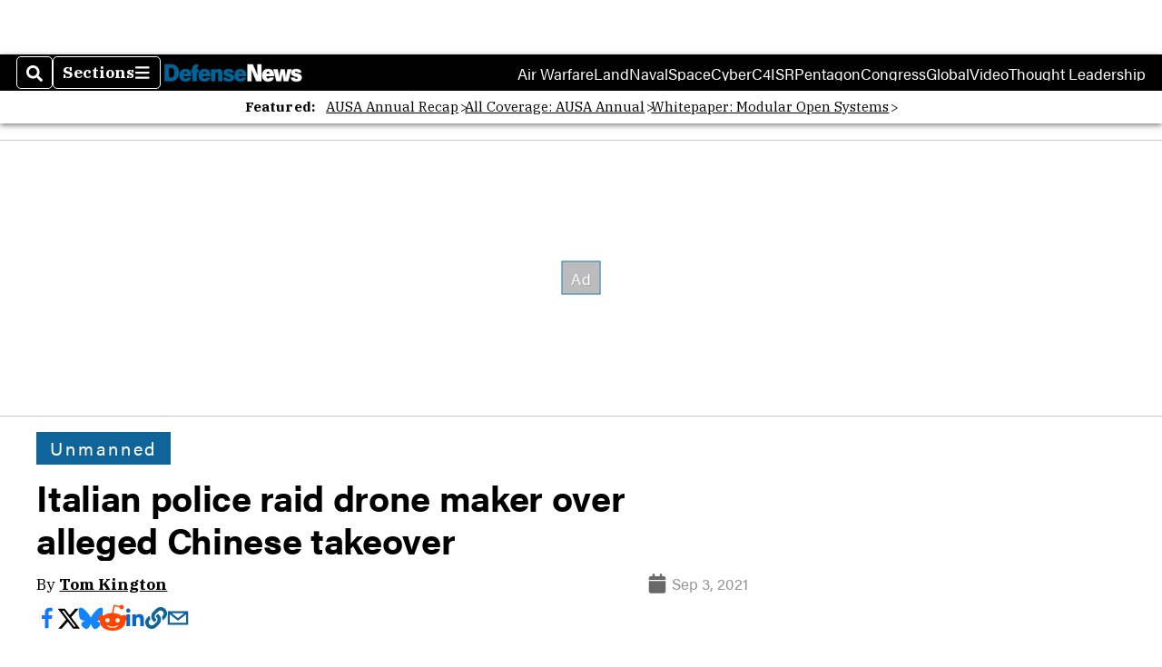

--- FILE ---
content_type: text/html; charset=utf-8
request_url: https://www.defensenews.com/unmanned/2021/09/03/italian-police-raid-drone-maker-over-alleged-chinese-takeover/
body_size: 45551
content:
<!DOCTYPE html><html itemscope="" itemType="http://schema.org/WebPage" lang="en" class="defense-news"><head><meta name="viewport" content="width=device-width, initial-scale=1.00, maximum-scale=1.5, minimum-scale=1.0"/><meta name="site" content="Defense News"/><meta property="og:site_name" content="Defense News"/><link itemType="http://schema.org/Organization" itemProp="publisher" href="https://www.defensenews.com/#publisher"/><meta property="twitter:site" content="@defense_news"/><meta property="twitter:card" content="summary_large_image"/><meta name="theme-color" content="hsl(203deg, 82%, 33%)"/><link rel="apple-touch-icon" sizes="180x180" href="/pf/resources/img/favicons/def/apple-touch-icon.png?d=136"/><link type="image/png" rel="icon" sizes="32x32" href="/pf/resources/img/favicons/def/favicon-32x32.png?d=136"/><link rel="icon" sizes="16x16" href="/pf/resources/img/favicons/def/apple-touch-icon.png?d=136"/><link rel="mask-icon" href="/pf/resources/img/favicons/def/safari-pinned-tab.svg?d=136" color="#1691cf"/><link type="image/x-icon" rel="shortcut icon" href="/pf/resources/img/favicons/def/favicon.ico?d=136"/><script id="org-data" data-schema="Organization" type="application/ld+json">{"name":"Defense News","url":"https://www.defensenews.com/","logo":"resources/img/defensenews-logo-white.png","sameAs":["https://www.facebook.com/https://www.facebook.com/DefenseNews","https://twitter.com/defense_news"],"@id":"https://www.defensenews.com/#publisher","@type":"Organization","@context":"http://schema.org"}</script><script id="article-schema" type="application/ld+json">{"@context":"http://schema.org","@type":"NewsArticle","mainEntityOfPage":{"type":"WebPage","@id":"https://www.defensenews.com/unmanned/2021/09/03/italian-police-raid-drone-maker-over-alleged-chinese-takeover/"},"headline":"Italian police raid drone maker over alleged Chinese takeover","image":{"url":"https://www.armytimes.com/resizer/v2/SQGCM32SEBHIBJS62G5SBZEALU.jpg?width=1200&auth=83d2e80a2263e5a1e7a087c6cc992147ec4023d65de5c83c6cddd261ab836d86","@type":"ImageObject"},"url":"https://www.defensenews.com/unmanned/2021/09/03/italian-police-raid-drone-maker-over-alleged-chinese-takeover/","isBasedOn":"https://www.defensenews.com/unmanned/2021/09/03/italian-police-raid-drone-maker-over-alleged-chinese-takeover/","datePublished":"2021-09-03T13:11:21.898Z","dateModified":"2022-08-19T05:16:17.583Z","author":[{"@type":"Person","name":"Tom Kington"}],"description":"An Italy-based defense firm that has supplied small drones to the country’s special forces was quietly and illegally purchased by Chinese state companies, Italian investigators claim.","keywords":["italy","china","alpi-aviation","strix","unmanned","drone","uav","dn-dnr","Italy","China","Alpi-Aviation","Strix","unmanned","drone","UAV","dn-dnr","circulated-defense-news","circulated-c4isrnet"],"articleSection":"name","publisher":{"@type":"Organization","name":"Defense News","url":"https://www.defensenews.com/","logo":{"@type":"ImageObject","url":"resources/img/defensenews-logo-white.png?d=136"}}}</script><meta name="robots" content="max-image-preview: large,index, follow"/><title name="headline" itemProp="headline">Italian police raid drone maker over alleged Chinese takeover</title><meta property="og:title" content="Italian police raid drone maker over alleged Chinese takeover"/><link rel="canonical" href="https://www.defensenews.com/unmanned/2021/09/03/italian-police-raid-drone-maker-over-alleged-chinese-takeover/"/><meta name="auxiliaries" content=""/><meta name="canonicalurl" content="https://www.defensenews.com/unmanned/2021/09/03/italian-police-raid-drone-maker-over-alleged-chinese-takeover/"/><meta name="iscanonical" content="true"/><meta property="og:url" content="https://www.defensenews.com/unmanned/2021/09/03/italian-police-raid-drone-maker-over-alleged-chinese-takeover/"/><meta property="fb:pages" content="291448617173, 25695254496, 61924502489, 83721537518, 65986997382, 248242239645, 70531852030, 525449530843973, 298378097222468"/><meta property="fb:app_id" content="1513622342188088"/><meta property="og:description" content="An Italy-based defense firm that has supplied small drones to the country’s special forces was quietly and illegally purchased by Chinese state companies, Italian investigators claim."/><meta name="description" itemProp="description" content="An Italy-based defense firm that has supplied small drones to the country’s special forces was quietly and illegally purchased by Chinese state companies, Italian investigators claim."/><meta property="og:author" name="author" content="Tom Kington"/><meta property="og:tags" content="italy, china, alpi-aviation, strix, unmanned, drone, uav, dn-dnr, Italy, China, Alpi-Aviation, Strix, unmanned, drone, UAV, dn-dnr, circulated-defense-news, circulated-c4isrnet, defense-news"/><meta name="keywords" content="italy, china, alpi-aviation, strix, unmanned, drone, uav, dn-dnr, Italy, China, Alpi-Aviation, Strix, unmanned, drone, UAV, dn-dnr, circulated-defense-news, circulated-c4isrnet, defense-news"/><meta property="article:published_time" content="2021-09-03T13:11:21.898Z"/><meta itemProp="datePublished" name="datePublished" content="2021-09-03T13:11:21.898Z"/><meta property="article:modified_time" content="2022-08-19T05:16:17.583Z"/><meta itemProp="dateModified" name="dateModified" content="2022-08-19T05:16:17.583Z"/><meta name="sailthru.date" content="September 3, 2021 9:11 AM"/><meta property="article:section" content="name"/><meta name="circulated" content="defense-news,c4isrnet"/><meta name="canonical" content="defense-news"/><meta itemProp="articleSection" name="articleSection" content="name"/><meta property="og:image" content="https://www.armytimes.com/resizer/v2/SQGCM32SEBHIBJS62G5SBZEALU.jpg?width=1200&amp;auth=83d2e80a2263e5a1e7a087c6cc992147ec4023d65de5c83c6cddd261ab836d86"/><script>
				window.dataLayer = window.dataLayer || []
				window.dataLayer.push({
					pageType: "Story",
					pageSection: "name",
					author: "Tom Kington",
				})
			</script><link rel="preconnect" crossorigin="1" href="https://d1voyiv1eh2vzr.cloudfront.net/"/><link rel="preconnect" crossorigin="1" href="https://p.typekit.net/"/><link rel="preconnect" crossorigin="1" href="https://use.typekit.net/"/><link rel="preconnect" crossorigin="1" href="https://securepubads.g.doubleclick.net/"/><link rel="preconnect" crossorigin="1" href="https://fonts.gstatic.com/"/><style>
							:root {
								--primary-hue: 203deg;
								--primary-sat: 82%;
								--primary-l: 33%;
								--primary-font-family: 'IBM Plex Serif', Georgia, serif;
								--heading-font-family: acumin-pro, Arial, Helvetica, sans-serif;
							}
						</style><script>window.PoWaSettings= {
			maxBitrate: {}, colors: {
				accent: {red: 249,
				green: 36,
				blue: 132 },
				background: {
					red: 0,
					blue: 0,
					green: 0,
				},
				primary: {
					red: 247,
					green: 235,
					blue: 85,
				}
			}, mbr: 'bar'}
						</script><script></script>
    <link rel="stylesheet" media="print" onload="media='all'" href="https://fonts.googleapis.com/css2?family=IBM+Plex+Serif:ital,wght@0,300;0,400;0,500;0,600;0,700;1,300;1,400;1,700&display=optional" />
    <link rel="stylesheet" media="print" onload="media='all'" href="https://use.typekit.net/azw8xnv.css" />
<script>
</script><link id="fusion-output-type-styles" rel="stylesheet" type="text/css" href="/pf/dist/components/output-types/default.css?d=136&amp;mxId=00000000"/><link id="fusion-template-styles" rel="stylesheet" type="text/css" href="/pf/dist/components/combinations/default.css?d=136&amp;mxId=00000000"/><link id="fusion-siteStyles-styles" rel="stylesheet" type="text/css" href="/pf/dist/css/military-times.css?d=136&amp;mxId=00000000"/><style data-styled="" data-styled-version="5.3.11">.bqGhpp{display:block;--aspect-ratio:var(--a-r);--linesHigh:var(--l-h);--aspectRatio:var(--aspect-ratio,calc(16 / 9 * 100%));writing-mode:var(--writing-mode);width:var(--w);height:var(--h);}/*!sc*/
@media (max-width:767px){.bqGhpp{--aspect-ratio:var(--a-r-s);--linesHigh:var(--l-h-s,var(--l-h));}}/*!sc*/
.bqGhpp::before{float:var(--float);padding-top:var(--t-p);padding-right:var(--r-p);}/*!sc*/
.bqGhpp img{height:100%;}/*!sc*/
.bqGhpp [type='raw_html']{width:100%;}/*!sc*/
.bqGhpp [type='raw_html'] iframe{width:100%;height:100%;}/*!sc*/
.bqGhpp[type='video'] atype-video-jwplayer{display:-webkit-box;display:-webkit-flex;display:-ms-flexbox;display:flex;-webkit-align-items:center;-webkit-box-align:center;-ms-flex-align:center;align-items:center;}/*!sc*/
data-styled.g1[id="LazyMedia-sc-1vxvan1-0"]{content:"bqGhpp,"}/*!sc*/
.goEbkS{--noColumnGap:"";--fuqRow:"";--halfWidth:calc(var(--maxWidth) / 2);--gutterSize:calc(50% - var(--halfWidth));--hasGutter:inherit;display:grid;grid-auto-flow:dense;--row-gap:var(--horizontal-gap,1rem);grid-row-gap:var(--row-gap);--column-gap:var(--vertical-gap,1rem);--maxWidth:calc(var(--max-content-width,60rem) + 2 * var(--column-gap));grid-column-gap:var(--column-gap);grid-template-columns:[full-start left-half-start ] var(--hasGutter,var(--gutterSize)) [ main-start first-fourth-start left-three-fourths-start left-main-start left-two-thirds-start left-third-start  ] minmax(0,2fr) [center-two-thirds-start] minmax(0,1fr) [ first-fourth-end right-three-fourths-start middle-half-start second-fourth-start ] minmax(0,1fr) [left-third-end right-two-thirds-start center-third-start] minmax(0,2fr) [left-half-end left-main-end right-half-start second-fourth-end third-fourth-start right-main-start] minmax(0,2fr) [center-third-end right-third-start left-two-thirds-end ] minmax(0,1fr) [ third-fourth-end left-three-fourths-end middle-half-end fourth-fourth-start last-fourth-start ] minmax(0,1fr) [center-two-thirds-end] minmax(0,2fr) [right-third-end right-two-thirds-end right-main-end fourth-fourth-end last-fourth-end right-three-fourths-end main-end  ] var(--hasGutter,var(--gutterSize)) [full-end right-half-end ];}/*!sc*/
.goEbkS > div:not([class]):not([style]),.goEbkS > div[data-lazy-component]{display:contents;}/*!sc*/
.goEbkS > div:not([class]):not([style]) > *,.goEbkS > div[data-lazy-component] > *,.goEbkS > *{grid-column:main;grid-column:main;}/*!sc*/
.goEbkS > .dfp-ad{grid-column:full;}/*!sc*/
data-styled.g2[id="MainGrid-sc-ui756p-0"]{content:"goEbkS,"}/*!sc*/
.eCEXUq{display:-webkit-box;-webkit-box-orient:vertical;-webkit-line-clamp:var(--is-clamped,var(--clamp-lines));overflow:var(--is-clamped,hidden);}/*!sc*/
data-styled.g5[id="ClampedBox-sc-1pg0sor-0"]{content:"eCEXUq,"}/*!sc*/
.gzoeOA{color:var(--atype-theme-color,inherit);}/*!sc*/
data-styled.g6[id="Heading__H1-sc-i0amlx-0"]{content:"gzoeOA,"}/*!sc*/
.ekdxty{--link-deco:none;color:var(--atype-theme-color,black);font-weight:700;-webkit-letter-spacing:0.1ex;-moz-letter-spacing:0.1ex;-ms-letter-spacing:0.1ex;letter-spacing:0.1ex;display:block;position:relative;padding-bottom:var(--atype-space-xs);}/*!sc*/
.ekdxty::after{content:'';height:max(2px,0.35ex);width:1.75ch;position:absolute;left:0;background:var(--atype-theme-primary);}/*!sc*/
.ekdxty::after{bottom:0;}/*!sc*/
data-styled.g9[id="UnderlineHeading-sc-11pxnjg-0"]{content:"ekdxty,"}/*!sc*/
.elKngG{--link-deco:none;--link-icon:var(--icon-chevron-right);--link-hover-color:var(--atype-theme-on-primary);--out-link-icon:var(--icon-out-arrow);display:-webkit-inline-box;display:-webkit-inline-flex;display:-ms-inline-flexbox;display:inline-flex;-webkit-align-items:center;-webkit-box-align:center;-ms-flex-align:center;align-items:center;-webkit-letter-spacing:0.2ex;-moz-letter-spacing:0.2ex;-ms-letter-spacing:0.2ex;letter-spacing:0.2ex;--textScale:var(--atype-scale-down-2);--h:calc(1em * var(--atype-fh,1));text-overflow:ellipsis;max-width:100%;overflow:hidden;white-space:nowrap;padding:0 1ch;height:var(--h);line-height:1;font-weight:normal;background:var(--overlineBackground,var(--atype-theme-primary,#000));color:var(--overlineColor,var(--atype-theme-on-primary,#111));}/*!sc*/
.elKngG > span{line-height:1;font-size:var(--textScale);}/*!sc*/
data-styled.g10[id="FlagHeading-sc-o4896j-0"]{content:"elKngG,"}/*!sc*/
.imqMqa{color:var(--atype-theme-color,inherit);--link-deco:underline;--link-icon:'';--link-color:var(--atype-theme-primary);font-weight:var(--f-w,var(--atype-fw,inherit));}/*!sc*/
data-styled.g11[id="Body-sc-1ljmpv4-0"]{content:"imqMqa,"}/*!sc*/
.AjKIq{-webkit-text-decoration:var(--link-deco,none);text-decoration:var(--link-deco,none);text-underline-position:var(--link-pos,under);-webkit-text-decoration-skip-ink:auto;text-decoration-skip-ink:auto;color:var(--link-color,inherit);-webkit-transform:translateX(0);-ms-transform:translateX(0);transform:translateX(0);display:inline-block;padding-right:0.75em;}/*!sc*/
.AjKIq::after{content:var(--link-icon,var(--icon-chevron-right-dark));-webkit-transform:translateX(calc(var(--atype-space-xs) / 2));-ms-transform:translateX(calc(var(--atype-space-xs) / 2));transform:translateX(calc(var(--atype-space-xs) / 2));-webkit-transition:-webkit-transform ease-in 0.1s;-webkit-transition:transform ease-in 0.1s;transition:transform ease-in 0.1s;display:inline-block;width:0.75em;height:0.75em;margin-right:-0.75em;}/*!sc*/
.AjKIq[href^='http']::after{background:var(--out-link-icon,var(--icon-out-arrow-dark));content:'';}/*!sc*/
.AjKIq:hover{color:var(--link-hover-color,var(--atype-theme-primary));}/*!sc*/
.AjKIq:hover::after{-webkit-transform:translateX(calc(var(--atype-space-xs)));-ms-transform:translateX(calc(var(--atype-space-xs)));transform:translateX(calc(var(--atype-space-xs)));}/*!sc*/
data-styled.g18[id="Heading__StyledLink-sc-1rsxdu3-5"]{content:"AjKIq,"}/*!sc*/
.edMJtE{color:var(--bylineByColor,var(--atype-theme-grey-900,#111));}/*!sc*/
data-styled.g19[id="Byline__BylineBy-sc-sfpzx0-0"]{content:"edMJtE,"}/*!sc*/
.jQtUOT{color:var(--authorColor,var(--atype-theme-primary,#000));font-weight:var(--authorWeight,700);}/*!sc*/
data-styled.g21[id="Byline__Author-sc-sfpzx0-2"]{content:"jQtUOT,"}/*!sc*/
.cteoGv{-webkit-filter:brightness(var(--brightness,0.5));filter:brightness(var(--brightness,0.5));vertical-align:text-bottom;height:1lh;width:auto;}/*!sc*/
.cteoGv path{fill:currentColor;}/*!sc*/
data-styled.g22[id="DateTime__Icon-sc-v3izhr-0"]{content:"cteoGv,"}/*!sc*/
.dPFppb{font:normal normal 12px/20px Arial font-weight:var(--atype-date-font-weight,400);font-size:var(--atype-date-font-size,var(--atype-scale-down-0,1rem));font-family:var(--atype-date-font-family,var(--secondary-font-family,Arial));color:var(--atype-date-color,var(--atype-theme-grey-700,#333));}/*!sc*/
.dPFppb svg{-webkit-filter:brightness(0.7);filter:brightness(0.7);}/*!sc*/
.dPFppb svg path{fill:currentColor;}/*!sc*/
data-styled.g23[id="DateTime-sc-v3izhr-1"]{content:"dPFppb,"}/*!sc*/
.lboRfq{-webkit-text-decoration:inherit;text-decoration:inherit;}/*!sc*/
.lboRfq.lboRfq{color:var(--atype-theme-color);}/*!sc*/
.lboRfq:hover{color:inherit;}/*!sc*/
.lboRfq:focus{-webkit-text-decoration:none;text-decoration:none;color:var(--atype-theme-primary);outline:none;}/*!sc*/
article:not(.--video-player) .ArticleLink-sc-1f35nm6-0::before{content:'';position:absolute;top:0;left:0;right:0;bottom:0;}/*!sc*/
data-styled.g24[id="ArticleLink-sc-1f35nm6-0"]{content:"lboRfq,"}/*!sc*/
.gUwZHo{text-align:var(--textAlignment);font-weight:normal;color:var(--atype-theme-grey-800);font-size:var(--subheadFontSize,var(--atype-scale-down-1,1em));}/*!sc*/
data-styled.g25[id="MetaBox__SubHeadline-sc-16mpay8-0"]{content:"gUwZHo,"}/*!sc*/
.fhBYFr{display:var(--datelineDisplay,flex);-webkit-flex-wrap:nowrap;-ms-flex-wrap:nowrap;flex-wrap:nowrap;-webkit-box-pack:justify;-webkit-justify-content:space-between;-ms-flex-pack:justify;justify-content:space-between;-webkit-box-pack:var(--justifyDateline,justify);-webkit-justify-content:var(--justifyDateline,space-between);-ms-flex-pack:var(--justifyDateline,justify);justify-content:var(--justifyDateline,space-between);-webkit-align-items:var(--alignItems,center);-webkit-box-align:var(--alignItems,center);-ms-flex-align:var(--alignItems,center);align-items:var(--alignItems,center);row-gap:var(--atype-space-xs,0.125rem);-webkit-column-gap:var(--verticalGap,var(--atype-space-xs,0.125rem));column-gap:var(--verticalGap,var(--atype-space-xs,0.125rem));text-align:var(--textAlignment);font-family:var(--secondary-font-family);--authorColor:var(--isOverlay,var(--atype-theme-grey-900));font-size:var(--fontSize,var(--atype-scale-down-2,0.775rem));line-height:1.825;--atype-date-font-size:1em;--atype-date-line-height:1.85;}/*!sc*/
.fhBYFr:empty{display:none;}/*!sc*/
.fhBYFr .DateTime-sc-v3izhr-1{-webkit-flex-shrink:0;-ms-flex-negative:0;flex-shrink:0;white-space:nowrap;-webkit-align-self:flex-end;-ms-flex-item-align:end;align-self:flex-end;}/*!sc*/
.fhBYFr * + .DateTime-sc-v3izhr-1{text-align:right;}/*!sc*/
data-styled.g26[id="MetaBox__Dateline-sc-16mpay8-1"]{content:"fhBYFr,"}/*!sc*/
.dIAcXU{z-index:var(--z-headline,auto);background:var(--isLandscape,var(--atype-theme-on-primary));}/*!sc*/
.dIAcXU:hover{color:var(--atype-theme-primary);}/*!sc*/
.--overlay .MetaBox__MyHeading-sc-16mpay8-3:hover{color:inherit;-webkit-text-decoration:underline;text-decoration:underline;}/*!sc*/
.dIAcXU:focus{outline:none;}/*!sc*/
article[itemscope].--featured .MetaBox__MyHeading-sc-16mpay8-3{text-align:center;}/*!sc*/
data-styled.g28[id="MetaBox__MyHeading-sc-16mpay8-3"]{content:"dIAcXU,"}/*!sc*/
.oKlJS{display:-webkit-box;display:-webkit-flex;display:-ms-flexbox;display:flex;-webkit-flex-direction:column;-ms-flex-direction:column;flex-direction:column;-webkit-box-pack:start;-webkit-justify-content:flex-start;-ms-flex-pack:start;justify-content:flex-start;overflow:var(--isOverlay,visible);color:var(--isOverlay,var(--atype-theme-on-primary,white));-webkit-text-decoration:none;text-decoration:none;--z-overline:1;--z-overlay:2;}/*!sc*/
.oKlJS .o-storyCard__byline{z-index:1;}/*!sc*/
.oKlJS > * + *{margin-top:calc(var(--verticalGap) / 2);}/*!sc*/
article[itemscope]:not(.--overlay):not(.--nomedia):not(.--featured) .MetaBox-sc-16mpay8-6 .MetaBox__MyHeading-sc-16mpay8-3{margin-top:0;}/*!sc*/
data-styled.g31[id="MetaBox-sc-16mpay8-6"]{content:"oKlJS,"}/*!sc*/
.bHCoNl{-webkit-flex:var(--landscapeImagePercent,50) 0 var(--minImageWidth);-ms-flex:var(--landscapeImagePercent,50) 0 var(--minImageWidth);flex:var(--landscapeImagePercent,50) 0 var(--minImageWidth);}/*!sc*/
data-styled.g32[id="View__MediaWrapper-sc-88btjd-0"]{content:"bHCoNl,"}/*!sc*/
.jZpGZb:focus-within:not(.--video-player){overflow:visible;box-shadow:0 0 2px 2px var(--atype-theme-grey-500);}/*!sc*/
.jZpGZb.--landscape{--z-headline:1;}/*!sc*/
.jZpGZb.--overlay .View__MediaWrapper-sc-88btjd-0 figure{will-change:transform filter;-webkit-transition:-webkit-transform 125ms ease-out;-webkit-transition:transform 125ms ease-out;transition:transform 125ms ease-out;}/*!sc*/
.jZpGZb.--overlay:hover .View__MediaWrapper-sc-88btjd-0 figure{-webkit-filter:brightness(1.125);filter:brightness(1.125);-webkit-transition:-webkit-transform 250ms ease-in;-webkit-transition:transform 250ms ease-in;transition:transform 250ms ease-in;-webkit-transform:scale(1.25);-ms-transform:scale(1.25);transform:scale(1.25);}/*!sc*/
data-styled.g33[id="View__Article-sc-88btjd-1"]{content:"jZpGZb,"}/*!sc*/
.fWlhFz{-webkit-flex:calc(100 - var(--landscapeImagePercent,50)) 0 calc(100% - var(--landscapeImageWidth));-ms-flex:calc(100 - var(--landscapeImagePercent,50)) 0 calc(100% - var(--landscapeImageWidth));flex:calc(100 - var(--landscapeImagePercent,50)) 0 calc(100% - var(--landscapeImageWidth));}/*!sc*/
data-styled.g34[id="View__MetaBoxWrapper-sc-88btjd-2"]{content:"fWlhFz,"}/*!sc*/
.kYnZIg{display:var(--isLandscape,flex);-webkit-flex-direction:var(--flexDirection,row);-ms-flex-direction:var(--flexDirection,row);flex-direction:var(--flexDirection,row);-webkit-flex-wrap:wrap;-ms-flex-wrap:wrap;flex-wrap:wrap;--top-inset:var(--metaMargin);--left-inset:var(--cardVInset);margin-left:calc(-1 * var(--left-inset));margin-top:calc(-1 * var(--top-inset));}/*!sc*/
article.--card .View__PromoFlexContainer-sc-88btjd-3{--top-inset:0;--left-inset:0;}/*!sc*/
.kYnZIg > *{border:0 solid transparent;border-left-width:var(--left-inset);border-top-width:var(--top-inset);}/*!sc*/
.kYnZIg .View__MediaWrapper-sc-88btjd-0{display:var(--isExpanding,flex);}/*!sc*/
data-styled.g35[id="View__PromoFlexContainer-sc-88btjd-3"]{content:"kYnZIg,"}/*!sc*/
.bSzZeZ{overflow:hidden;}/*!sc*/
.bSzZeZ .View__MediaWrapper-sc-88btjd-0 + .View__MetaBoxWrapper-sc-88btjd-2{margin-top:var(--metaMargin);}/*!sc*/
.--landscape .View__PromoWrapper-sc-88btjd-4 .View__MediaWrapper-sc-88btjd-0 + .View__MetaBoxWrapper-sc-88btjd-2,.--overlay .bSzZeZ .View__MediaWrapper-sc-88btjd-0 + .View__MetaBoxWrapper-sc-88btjd-2{margin-top:0;}/*!sc*/
data-styled.g36[id="View__PromoWrapper-sc-88btjd-4"]{content:"bSzZeZ,"}/*!sc*/
.bjUdUx .View__MetaBoxWrapper-sc-88btjd-2:first-child{--isOverlay:'';}/*!sc*/
data-styled.g37[id="View__StoryView-sc-88btjd-5"]{content:"bjUdUx,"}/*!sc*/
div[data-fusion-lazy-id='f0fj2yn0Kpeq7ht-0-0-0']:not(.GridItem-sc-14rgexn-0),.dmuyVY.dmuyVY.dmuyVY{--grid-column:var(--col-sm);--col-sm:inherit;--col-md:inherit;--col-lg:inherit;--col-xl:inherit;grid-column:var(--grid-column,main);grid-row:span 1;}/*!sc*/
body:not(.--is-admin) div[data-fusion-lazy-id='f0fj2yn0Kpeq7ht-0-0-0']:not(.GridItem-sc-14rgexn-0) > div:not([class]):not([style]),body:not(.--is-admin) .dmuyVY.dmuyVY.dmuyVY > div:not([class]):not([style]),body:not(.--is-admin) div[data-fusion-lazy-id='f0fj2yn0Kpeq7ht-0-0-0']:not(.dmuyVY) > div[data-lazy-component],body:not(.--is-admin) .dmuyVY.dmuyVY.dmuyVY > div[data-lazy-component]{display:contents;}/*!sc*/
@media (min-width:768px){div[data-fusion-lazy-id='f0fj2yn0Kpeq7ht-0-0-0']:not(.GridItem-sc-14rgexn-0),.dmuyVY.dmuyVY.dmuyVY{--grid-column:var(--col-md,var(--col-sm));}div[data-fusion-lazy-id='f0fj2yn0Kpeq7ht-0-0-0']:not(.GridItem-sc-14rgexn-0).md-cols,.dmuyVY.dmuyVY.dmuyVY.md-cols{grid-column:!important;}}/*!sc*/
@media (min-width:1024px){div[data-fusion-lazy-id='f0fj2yn0Kpeq7ht-0-0-0']:not(.GridItem-sc-14rgexn-0),.dmuyVY.dmuyVY.dmuyVY{--grid-column:var(--col-lg,var(--col-md,var(--col-sm)));}div[data-fusion-lazy-id='f0fj2yn0Kpeq7ht-0-0-0']:not(.GridItem-sc-14rgexn-0).lg-cols,.dmuyVY.dmuyVY.dmuyVY.lg-cols{grid-column:!important;}}/*!sc*/
@media (min-width:1280px){div[data-fusion-lazy-id='f0fj2yn0Kpeq7ht-0-0-0']:not(.GridItem-sc-14rgexn-0),.dmuyVY.dmuyVY.dmuyVY{--grid-column:var( --col-xl,var(--col-lg,var(--col-md,var(--col-sm))) );}div[data-fusion-lazy-id='f0fj2yn0Kpeq7ht-0-0-0']:not(.GridItem-sc-14rgexn-0).xl-cols,.dmuyVY.dmuyVY.dmuyVY.xl-cols{grid-column:!important;}}/*!sc*/
div[data-fusion-lazy-id='c0fSq0clJu8991R']:not(.GridItem-sc-14rgexn-0),.hJUUGK.hJUUGK.hJUUGK{--grid-column:var(--col-sm);--col-sm:inherit;--col-md:inherit;--col-lg:inherit;--col-xl:inherit;grid-column:var(--grid-column,main);grid-row:span 1;}/*!sc*/
body:not(.--is-admin) div[data-fusion-lazy-id='c0fSq0clJu8991R']:not(.GridItem-sc-14rgexn-0) > div:not([class]):not([style]),body:not(.--is-admin) .hJUUGK.hJUUGK.hJUUGK > div:not([class]):not([style]),body:not(.--is-admin) div[data-fusion-lazy-id='c0fSq0clJu8991R']:not(.hJUUGK) > div[data-lazy-component],body:not(.--is-admin) .hJUUGK.hJUUGK.hJUUGK > div[data-lazy-component]{display:contents;}/*!sc*/
@media (min-width:768px){div[data-fusion-lazy-id='c0fSq0clJu8991R']:not(.GridItem-sc-14rgexn-0),.hJUUGK.hJUUGK.hJUUGK{--grid-column:var(--col-md,var(--col-sm));}div[data-fusion-lazy-id='c0fSq0clJu8991R']:not(.GridItem-sc-14rgexn-0).md-cols,.hJUUGK.hJUUGK.hJUUGK.md-cols{grid-column:!important;}}/*!sc*/
@media (min-width:1024px){div[data-fusion-lazy-id='c0fSq0clJu8991R']:not(.GridItem-sc-14rgexn-0),.hJUUGK.hJUUGK.hJUUGK{--grid-column:var(--col-lg,var(--col-md,var(--col-sm)));}div[data-fusion-lazy-id='c0fSq0clJu8991R']:not(.GridItem-sc-14rgexn-0).lg-cols,.hJUUGK.hJUUGK.hJUUGK.lg-cols{grid-column:!important;}}/*!sc*/
@media (min-width:1280px){div[data-fusion-lazy-id='c0fSq0clJu8991R']:not(.GridItem-sc-14rgexn-0),.hJUUGK.hJUUGK.hJUUGK{--grid-column:var( --col-xl,var(--col-lg,var(--col-md,var(--col-sm))) );}div[data-fusion-lazy-id='c0fSq0clJu8991R']:not(.GridItem-sc-14rgexn-0).xl-cols,.hJUUGK.hJUUGK.hJUUGK.xl-cols{grid-column:!important;}}/*!sc*/
div[data-fusion-lazy-id='c0fM802uPEen8qp']:not(.GridItem-sc-14rgexn-0),.jyvFH.jyvFH.jyvFH{--grid-column:var(--col-sm);--col-sm:inherit;--col-md:inherit;--col-lg:left-two-thirds;--col-xl:inherit;grid-column:var(--grid-column,main);grid-row:span 1;}/*!sc*/
body:not(.--is-admin) div[data-fusion-lazy-id='c0fM802uPEen8qp']:not(.GridItem-sc-14rgexn-0) > div:not([class]):not([style]),body:not(.--is-admin) .jyvFH.jyvFH.jyvFH > div:not([class]):not([style]),body:not(.--is-admin) div[data-fusion-lazy-id='c0fM802uPEen8qp']:not(.jyvFH) > div[data-lazy-component],body:not(.--is-admin) .jyvFH.jyvFH.jyvFH > div[data-lazy-component]{display:contents;}/*!sc*/
@media (min-width:768px){div[data-fusion-lazy-id='c0fM802uPEen8qp']:not(.GridItem-sc-14rgexn-0),.jyvFH.jyvFH.jyvFH{--grid-column:var(--col-md,var(--col-sm));}div[data-fusion-lazy-id='c0fM802uPEen8qp']:not(.GridItem-sc-14rgexn-0).md-cols,.jyvFH.jyvFH.jyvFH.md-cols{grid-column:!important;}}/*!sc*/
@media (min-width:1024px){div[data-fusion-lazy-id='c0fM802uPEen8qp']:not(.GridItem-sc-14rgexn-0),.jyvFH.jyvFH.jyvFH{--grid-column:var(--col-lg,var(--col-md,var(--col-sm)));}div[data-fusion-lazy-id='c0fM802uPEen8qp']:not(.GridItem-sc-14rgexn-0).lg-cols,.jyvFH.jyvFH.jyvFH.lg-cols{grid-column:left-two-thirds !important;}}/*!sc*/
@media (min-width:1280px){div[data-fusion-lazy-id='c0fM802uPEen8qp']:not(.GridItem-sc-14rgexn-0),.jyvFH.jyvFH.jyvFH{--grid-column:var( --col-xl,var(--col-lg,var(--col-md,var(--col-sm))) );}div[data-fusion-lazy-id='c0fM802uPEen8qp']:not(.GridItem-sc-14rgexn-0).xl-cols,.jyvFH.jyvFH.jyvFH.xl-cols{grid-column:!important;}}/*!sc*/
div[data-fusion-lazy-id='c0fFtVRmQEen8mE']:not(.GridItem-sc-14rgexn-0),.iuLOKC.iuLOKC.iuLOKC{--grid-column:var(--col-sm);--col-sm:inherit;--col-md:inherit;--col-lg:left-two-thirds;--col-xl:inherit;grid-column:var(--grid-column,main);grid-row:span 1;}/*!sc*/
body:not(.--is-admin) div[data-fusion-lazy-id='c0fFtVRmQEen8mE']:not(.GridItem-sc-14rgexn-0) > div:not([class]):not([style]),body:not(.--is-admin) .iuLOKC.iuLOKC.iuLOKC > div:not([class]):not([style]),body:not(.--is-admin) div[data-fusion-lazy-id='c0fFtVRmQEen8mE']:not(.iuLOKC) > div[data-lazy-component],body:not(.--is-admin) .iuLOKC.iuLOKC.iuLOKC > div[data-lazy-component]{display:contents;}/*!sc*/
@media (min-width:768px){div[data-fusion-lazy-id='c0fFtVRmQEen8mE']:not(.GridItem-sc-14rgexn-0),.iuLOKC.iuLOKC.iuLOKC{--grid-column:var(--col-md,var(--col-sm));}div[data-fusion-lazy-id='c0fFtVRmQEen8mE']:not(.GridItem-sc-14rgexn-0).md-cols,.iuLOKC.iuLOKC.iuLOKC.md-cols{grid-column:!important;}}/*!sc*/
@media (min-width:1024px){div[data-fusion-lazy-id='c0fFtVRmQEen8mE']:not(.GridItem-sc-14rgexn-0),.iuLOKC.iuLOKC.iuLOKC{--grid-column:var(--col-lg,var(--col-md,var(--col-sm)));}div[data-fusion-lazy-id='c0fFtVRmQEen8mE']:not(.GridItem-sc-14rgexn-0).lg-cols,.iuLOKC.iuLOKC.iuLOKC.lg-cols{grid-column:left-two-thirds !important;}}/*!sc*/
@media (min-width:1280px){div[data-fusion-lazy-id='c0fFtVRmQEen8mE']:not(.GridItem-sc-14rgexn-0),.iuLOKC.iuLOKC.iuLOKC{--grid-column:var( --col-xl,var(--col-lg,var(--col-md,var(--col-sm))) );}div[data-fusion-lazy-id='c0fFtVRmQEen8mE']:not(.GridItem-sc-14rgexn-0).xl-cols,.iuLOKC.iuLOKC.iuLOKC.xl-cols{grid-column:!important;}}/*!sc*/
div[data-fusion-lazy-id='c0fAP2eEQEen8YW']:not(.GridItem-sc-14rgexn-0),.hfERvD.hfERvD.hfERvD{--grid-column:var(--col-sm);--col-sm:inherit;--col-md:inherit;--col-lg:right-third;--col-xl:inherit;grid-column:var(--grid-column,main);grid-row:span 2;}/*!sc*/
body:not(.--is-admin) div[data-fusion-lazy-id='c0fAP2eEQEen8YW']:not(.GridItem-sc-14rgexn-0) > div:not([class]):not([style]),body:not(.--is-admin) .hfERvD.hfERvD.hfERvD > div:not([class]):not([style]),body:not(.--is-admin) div[data-fusion-lazy-id='c0fAP2eEQEen8YW']:not(.hfERvD) > div[data-lazy-component],body:not(.--is-admin) .hfERvD.hfERvD.hfERvD > div[data-lazy-component]{display:contents;}/*!sc*/
@media (min-width:768px){div[data-fusion-lazy-id='c0fAP2eEQEen8YW']:not(.GridItem-sc-14rgexn-0),.hfERvD.hfERvD.hfERvD{--grid-column:var(--col-md,var(--col-sm));}div[data-fusion-lazy-id='c0fAP2eEQEen8YW']:not(.GridItem-sc-14rgexn-0).md-cols,.hfERvD.hfERvD.hfERvD.md-cols{grid-column:!important;}}/*!sc*/
@media (min-width:1024px){div[data-fusion-lazy-id='c0fAP2eEQEen8YW']:not(.GridItem-sc-14rgexn-0),.hfERvD.hfERvD.hfERvD{--grid-column:var(--col-lg,var(--col-md,var(--col-sm)));}div[data-fusion-lazy-id='c0fAP2eEQEen8YW']:not(.GridItem-sc-14rgexn-0).lg-cols,.hfERvD.hfERvD.hfERvD.lg-cols{grid-column:right-third !important;}}/*!sc*/
@media (min-width:1280px){div[data-fusion-lazy-id='c0fAP2eEQEen8YW']:not(.GridItem-sc-14rgexn-0),.hfERvD.hfERvD.hfERvD{--grid-column:var( --col-xl,var(--col-lg,var(--col-md,var(--col-sm))) );}div[data-fusion-lazy-id='c0fAP2eEQEen8YW']:not(.GridItem-sc-14rgexn-0).xl-cols,.hfERvD.hfERvD.hfERvD.xl-cols{grid-column:!important;}}/*!sc*/
data-styled.g40[id="GridItem-sc-14rgexn-0"]{content:"dmuyVY,hJUUGK,jyvFH,iuLOKC,hfERvD,"}/*!sc*/
.bmXJXY{--rowGap:var(--horizontal-gap,1.5rem);--multiple:-1;display:grid;grid-row-gap:var(--rowGap);grid-auto-columns:minmax(100px,1fr);max-width:100%;}/*!sc*/
.t-base__fullWidth .single__Chain-sc-otyjfm-0{max-width:var(--max-content-width);margin-left:auto;margin-right:auto;}/*!sc*/
.t-base__fullWidth .single__Chain-sc-otyjfm-0 padding:{left:var(--vertical-gap);right:var(--vertical-gap);}/*!sc*/
data-styled.g42[id="single__Chain-sc-otyjfm-0"]{content:"bmXJXY,"}/*!sc*/
.glsUfr{position:fixed;bottom:0;left:0;right:0;margin-bottom:0 !important;box-shadow:0 0 var(--atype-space-xs) rgb(0 0 0 / 50%);background:white;}/*!sc*/
@media (min-width:768px){.glsUfr.glsUfr,.glsUfr .adBox{display:none;}}/*!sc*/
@media(min-width:0px){.glsUfr{--mh:50px;}}/*!sc*/
@media(min-width:768px){.glsUfr{--mh:90px;}}/*!sc*/
@media(min-width:0px){.glsUfr{--mw:320px;}}/*!sc*/
@media(min-width:768px){.glsUfr{--mw:728px;}}/*!sc*/
.glsUfr .adunitContainer{max-height:100%;}/*!sc*/
.glsUfr .ad-slot::before{display:none;}/*!sc*/
@media(min-width:0px){.pTauf{--mh:100px;}}/*!sc*/
@media(min-width:768px){.pTauf{--mh:90px;}}/*!sc*/
@media(min-width:1024px){.pTauf{--mh:250px;}}/*!sc*/
@media(min-width:0px){.pTauf{--mw:320px;}}/*!sc*/
@media(min-width:768px){.pTauf{--mw:728px;}}/*!sc*/
@media(min-width:1024px){.pTauf{--mw:970px;}}/*!sc*/
.pTauf .adunitContainer{max-height:100%;}/*!sc*/
.pTauf .ad-slot::before{display:block;}/*!sc*/
@media(min-width:0px){.kNmwWS{--mh:250px;}}/*!sc*/
@media(min-width:0px){.kNmwWS{--mw:300px;}}/*!sc*/
.kNmwWS .adunitContainer{max-height:100%;}/*!sc*/
.kNmwWS .ad-slot::before{display:block;}/*!sc*/
@media(min-width:0px){.ikWLVz{--mh:250px;}}/*!sc*/
@media(min-width:760px){.ikWLVz{--mh:250px;}}/*!sc*/
@media(min-width:1000px){.ikWLVz{--mh:250px;}}/*!sc*/
@media(min-width:1200px){.ikWLVz{--mh:250px;}}/*!sc*/
@media(min-width:0px){.ikWLVz{--mw:320px;}}/*!sc*/
@media(min-width:760px){.ikWLVz{--mw:728px;}}/*!sc*/
@media(min-width:1000px){.ikWLVz{--mw:300px;}}/*!sc*/
@media(min-width:1200px){.ikWLVz{--mw:728px;}}/*!sc*/
.ikWLVz .adunitContainer{max-height:100%;}/*!sc*/
.ikWLVz .ad-slot::before{display:block;}/*!sc*/
data-styled.g43[id="AdWrapper-sc-1cwvedt-0"]{content:"glsUfr,pTauf,kNmwWS,ikWLVz,"}/*!sc*/
.bFwqVI{font-size:var(--atype-scale-up-0);line-height:var(--atype-base-line-height,1.75);}/*!sc*/
.bFwqVI.--drop-cap::first-letter{font-size:3.46em;line-height:1;float:left;padding-right:0.25ch;}/*!sc*/
data-styled.g44[id="Paragraph-sc-1tqpf5s-0"]{content:"bFwqVI,"}/*!sc*/
.AlPud{height:100%;}/*!sc*/
data-styled.g62[id="List__MyPromoItem-sc-2xsad7-0"]{content:"AlPud,"}/*!sc*/
.ckGZMC{--isExpanding:"";width:100%;display:-webkit-box;display:-webkit-flex;display:-ms-flexbox;display:flex;-webkit-flex-direction:column;-ms-flex-direction:column;flex-direction:column;height:var(--isExpanding,100%);}/*!sc*/
.ckGZMC > * + *{margin-top:var(--atype-space-xs);}/*!sc*/
.ckGZMC .c-flexContainer{-webkit-box-flex:var(--isExpanding,1);-webkit-flex-grow:var(--isExpanding,1);-ms-flex-positive:var(--isExpanding,1);flex-grow:var(--isExpanding,1);}/*!sc*/
data-styled.g63[id="List__Wrapper-sc-2xsad7-1"]{content:"ckGZMC,"}/*!sc*/
.bmMNqK{--gutter:var(--column-gap);}/*!sc*/
.bmMNqK.--featured > .AdWrapper-sc-1cwvedt-0,.bmMNqK.--featured > figure{display:block;margin-left:calc(-1 * var(--gutter));margin-bottom:var(--horizontal-gap);width:calc(100% + 2 * var(--gutter));}/*!sc*/
.bmMNqK.--featured > .AdWrapper-sc-1cwvedt-0 > figcaption,.bmMNqK.--featured > figure > figcaption{padding:0 calc(var(--vertical-gap) / 1);}/*!sc*/
data-styled.g67[id="default__ArticleBody-sc-1mncpzl-2"]{content:"bmMNqK,"}/*!sc*/
.ihxfQI{border:0;padding:0;background:transparent;--fill-color:var(--atype-theme-primary);cursor:pointer;}/*!sc*/
.ihxfQI[disabled]{position:relative;cursor:unset;}/*!sc*/
.ihxfQI[disabled] svg path{fill:rgb(0 0 0/0.125) !important;}/*!sc*/
.ihxfQI[disabled]:after{-webkit-animation:iEJOBb;animation:iEJOBb;-webkit-animation-duration:var(--a-dur,0.2s);animation-duration:var(--a-dur,0.2s);-webkit-animation-delay:var(--a-del,5s);animation-delay:var(--a-del,5s);-webkit-animation-fill-mode:forwards;animation-fill-mode:forwards;font-family:var(--heading-font-family);font-size:var(--atype-scale-down-1);padding:0 var(--atype-space-xs);text-overflow:ellipsis;max-width:90vw;overflow:hidden;position:absolute;white-space:nowrap;left:0;top:100%;-webkit-transform:var(--is-right,translateX(-100%));-ms-transform:var(--is-right,translateX(-100%));transform:var(--is-right,translateX(-100%));content:'Link copied!';border:1px solid var(--atype-theme-grey-1000);z-index:3;background:var(--atype-theme-grey-900);color:var(--atype-theme-grey-0);}/*!sc*/
data-styled.g68[id="CopyButton-sc-7vibmo-0"]{content:"ihxfQI,"}/*!sc*/
.jgkPyr{display:-webkit-box;display:-webkit-flex;display:-ms-flexbox;display:flex;color:var(--atype-theme-grey-900);-webkit-box-pack:var(--justify,space-around);-webkit-justify-content:var(--justify,space-around);-ms-flex-pack:var(--justify,space-around);justify-content:var(--justify,space-around);-webkit-column-gap:var(--column-gap,var(--vertical-gap,1.125rem));column-gap:var(--column-gap,var(--vertical-gap,1.125rem));--size:var(--atype-space-l);--basis:var(--size,var(--atype-space-m));--fc:currentColor;}/*!sc*/
.jgkPyr svg{height:auto;width:100%;pointer-events:none;-webkit-transform:scale(2);-ms-transform:scale(2);transform:scale(2);}/*!sc*/
.jgkPyr svg.c-icon{-webkit-transform:scale(1);-ms-transform:scale(1);transform:scale(1);}/*!sc*/
@media (min-width:768px){.jgkPyr{-webkit-box-pack:var(--justify-lg,start);-webkit-justify-content:var(--justify-lg,flex-start);-ms-flex-pack:var(--justify-lg,start);justify-content:var(--justify-lg,flex-start);}}/*!sc*/
@media (pointer:coarse){.jgkPyr{--basis:var(--coarse-size,var(--size));}}/*!sc*/
.jgkPyr > *:is(h1,h2,h3,h4,h5,h6){-webkit-flex-basis:auto;-ms-flex-preferred-size:auto;flex-basis:auto;}/*!sc*/
.jgkPyr button{color:inherit;-webkit-box-flex:0;-webkit-flex-grow:0;-ms-flex-positive:0;flex-grow:0;-webkit-flex-shrink:1;-ms-flex-negative:1;flex-shrink:1;-webkit-flex-basis:var(--basis);-ms-flex-preferred-size:var(--basis);flex-basis:var(--basis);display:-webkit-box;display:-webkit-flex;display:-ms-flexbox;display:flex;-webkit-align-items:center;-webkit-box-align:center;-ms-flex-align:center;align-items:center;-webkit-box-pack:center;-webkit-justify-content:center;-ms-flex-pack:center;justify-content:center;}/*!sc*/
.jgkPyr button svg path{fill:var(--fc,var(--fill-color,black));}/*!sc*/
.jgkPyr button svg rect{fill:transparent;}/*!sc*/
.jgkPyr button:hover,.jgkPyr button:focus{--fc:var(--fill-color);box-shadow:0 0 2px 1px var(--fill-color,currentColor);}/*!sc*/
data-styled.g69[id="ShareBar__Wrapper-sc-el0xhp-0"]{content:"jgkPyr,"}/*!sc*/
.cBeogF{display:var(--prefixHeadline,none);}/*!sc*/
data-styled.g70[id="ArticleHeader__OverlineWrapper-sc-1dhqito-0"]{content:"cBeogF,"}/*!sc*/
.AyFNL > h1:before{content:var(--prefixHeadline,var(--headlinePrefixContent,'Opinion'));color:var(--color-red);font-family:var(--primary-font-family);-webkit-letter-spacing:0.125ex;-moz-letter-spacing:0.125ex;-ms-letter-spacing:0.125ex;letter-spacing:0.125ex;font-weight:lighter;font-size:var(--atype-scale-down-1);padding-right:0.125ch;}/*!sc*/
data-styled.g74[id="ArticleHeader__Meta-sc-1dhqito-4"]{content:"AyFNL,"}/*!sc*/
.lcDkAF .LazyMedia-sc-1vxvan1-0{margin:0 !important;height:var(--isCover,100%);width:100%;}/*!sc*/
.lcDkAF [type='raw_html']{width:100%;display:block;}/*!sc*/
.lcDkAF [type='raw_html'] > iframe[title*='youtube' i]{aspect-ratio:560 / 315;width:100%;height:auto;}/*!sc*/
data-styled.g75[id="ArticleHeader__LeadArtWrapper-sc-1dhqito-5"]{content:"lcDkAF,"}/*!sc*/
.iCWcZR{--rowGap:calc(var(--horizontal-gap,var(--atype-space-m)) / 2);--imageHeight:auto;--maxHeight:60vh;--subheadColor:hsla(0deg,0%,59%);--isCover:'';}/*!sc*/
.iCWcZR > * + *{margin-top:var(--rowGap);}/*!sc*/
.iCWcZR .ShareBar__Wrapper-sc-el0xhp-0{-webkit-flex:0 1 auto;-ms-flex:0 1 auto;flex:0 1 auto;z-index:1;}/*!sc*/
data-styled.g77[id="ArticleHeader-sc-1dhqito-7"]{content:"iCWcZR,"}/*!sc*/
.cHEwlx{-webkit-flex:1 1 auto;-ms-flex:1 1 auto;flex:1 1 auto;--topOffset:0;--topMargin:var(--horizontal-gap,var(--atype-space-l,1.8rem));}/*!sc*/
.cHEwlx:first-child{--topMargin:0px;}/*!sc*/
@media (min-width:1024px){.cHEwlx{--topOffset:calc( var(--sticky-offset,90px) + 3 * var(--atype-space-xs,9px) );--topMargin:var(--horizontal-gap);max-width:300px;margin-left:auto;}}/*!sc*/
data-styled.g81[id="Sidebar__SidebarSection-sc-kiam2b-0"]{content:"cHEwlx,"}/*!sc*/
.gwovQQ{position:-webkit-sticky;position:sticky;top:calc(var(--topOffset,0px) + var(--menu-size,0px));margin:var(--topMargin) auto 0;}/*!sc*/
data-styled.g82[id="Sidebar__SidebarItem-sc-kiam2b-1"]{content:"gwovQQ,"}/*!sc*/
.eATlTY{color:var(--atype-theme-grey-900);}/*!sc*/
data-styled.g89[id="default__BioWrapper-sc-cy7r53-0"]{content:"eATlTY,"}/*!sc*/
.ioPqEr{padding-top:var(--atype-space-m);padding-bottom:var(--atype-space-m);border:1px solid var(--atype-theme-grey-200);border-left-width:0;border-right-width:0;--bylineByColor:black;}/*!sc*/
.ioPqEr .default__BioWrapper-sc-cy7r53-0{margin-top:var(--horizontal-gap,1.5rem);}/*!sc*/
.ioPqEr .default__BioWrapper-sc-cy7r53-0:first-of-type{margin-top:var(--atype-space-xs);}/*!sc*/
data-styled.g90[id="default__Wrapper-sc-cy7r53-1"]{content:"ioPqEr,"}/*!sc*/
.eNJQFz{font-size:var(--atype-scale-down-2);display:grid;grid-template-columns:auto 1fr;color:var(--link-color,inherit);--h:var(--flex-menu-height,36px);--p-x:var(--padding-x,var(--vertical-gap,1.5rem));-webkit-column-gap:calc(0.5 * var(--p-x));column-gap:calc(0.5 * var(--p-x));max-width:var(--max-content-width,100%);margin:auto;}/*!sc*/
data-styled.g93[id="FlexMenu__Wrapper-sc-sk2yjt-0"]{content:"eNJQFz,"}/*!sc*/
.djalod{padding-right:var(--p-x);max-width:100%;max-height:var(--h);overflow:hidden;position:relative;-webkit-transition:max-height 250ms ease-out;transition:max-height 250ms ease-out;}/*!sc*/
input:checked ~ .FlexMenu__OuterDiv-sc-sk2yjt-1{max-height:100vh;-webkit-transition:max-height 250ms ease-in;transition:max-height 250ms ease-in;}/*!sc*/
data-styled.g94[id="FlexMenu__OuterDiv-sc-sk2yjt-1"]{content:"djalod,"}/*!sc*/
.dKVSgV{height:2.5em;height:var(--h);display:-webkit-box;display:-webkit-flex;display:-ms-flexbox;display:flex;max-width:var(--max-w,100%);-webkit-align-items:center;-webkit-box-align:center;-ms-flex-align:center;align-items:center;}/*!sc*/
.dKVSgV > *{overflow:hidden;max-width:100%;text-overflow:ellipsis;white-space:nowrap;}/*!sc*/
data-styled.g95[id="FlexMenu__ItemDiv-sc-sk2yjt-2"]{content:"dKVSgV,"}/*!sc*/
.dgjzCc{display:-webkit-box;display:-webkit-flex;display:-ms-flexbox;display:flex;-webkit-flex-wrap:wrap;-ms-flex-wrap:wrap;flex-wrap:wrap;-webkit-column-gap:var(--p-x);column-gap:var(--p-x);position:relative;}/*!sc*/
.dgjzCc .FlexMenu__ItemDiv-sc-sk2yjt-2{position:relative;}/*!sc*/
.dgjzCc .FlexMenu__ItemDiv-sc-sk2yjt-2:after{content:var(--trailing-content,'>>');margin-left:2px;-webkit-letter-spacing:-0.5ex;-moz-letter-spacing:-0.5ex;-ms-letter-spacing:-0.5ex;letter-spacing:-0.5ex;}/*!sc*/
data-styled.g96[id="FlexMenu__InnerDiv-sc-sk2yjt-3"]{content:"dgjzCc,"}/*!sc*/
.dFxiKY{background:black;color:white;position:absolute;display:-webkit-box;display:-webkit-flex;display:-ms-flexbox;display:flex;-webkit-box-pack:center;-webkit-justify-content:center;-ms-flex-pack:center;justify-content:center;-webkit-align-items:center;-webkit-box-align:center;-ms-flex-align:center;align-items:center;height:calc((2.5em - 100%) * -1000);height:calc((var(--h) - 100%) * -1000);max-height:var(--h);top:0;right:0;-webkit-transform:translateX(100%);-ms-transform:translateX(100%);transform:translateX(100%);width:var(--p-x);}/*!sc*/
.dFxiKY a{-webkit-text-decoration:none;text-decoration:none;}/*!sc*/
.dFxiKY label{display:-webkit-box;display:-webkit-flex;display:-ms-flexbox;display:flex;-webkit-box-pack:center;-webkit-justify-content:center;-ms-flex-pack:center;justify-content:center;-webkit-align-items:center;-webkit-box-align:center;-ms-flex-align:center;align-items:center;cursor:pointer;}/*!sc*/
.dFxiKY label::before{position:absolute;left:0;right:0;top:0;bottom:0;}/*!sc*/
.dFxiKY label::after{-webkit-transition:-webkit-transform 500ms ease-out;-webkit-transition:transform 500ms ease-out;transition:transform 500ms ease-out;-webkit-transform:rotateX(10deg);-ms-transform:rotateX(10deg);transform:rotateX(10deg);content:'▲';}/*!sc*/
input:checked ~ .FlexMenu__OuterDiv-sc-sk2yjt-1 .FlexMenu__Control-sc-sk2yjt-4 label::after{-webkit-transition:-webkit-transform 200ms ease-in;-webkit-transition:transform 200ms ease-in;transition:transform 200ms ease-in;-webkit-transform:rotateX(180deg);-ms-transform:rotateX(180deg);transform:rotateX(180deg);}/*!sc*/
data-styled.g97[id="FlexMenu__Control-sc-sk2yjt-4"]{content:"dFxiKY,"}/*!sc*/
.cMGhwG > * + *{margin-top:var(--atype-space-xs);}/*!sc*/
data-styled.g101[id="List__Wrapper-sc-6je86x-0"]{content:"cMGhwG,"}/*!sc*/
.glDami > * + *{position:relative;}/*!sc*/
.glDami > * + *::before{background:var(--dividerColor,var(--atype-theme-grey-400,#cccc));height:var(--dividerHeight,1px);position:absolute;left:0;right:0;top:calc(var(--rowGap) / -2);}/*!sc*/
data-styled.g102[id="BaseLayout__Main-sc-5p6s4f-0"]{content:"glDami,"}/*!sc*/
@-webkit-keyframes iEJOBb{from{opacity:1;}to{opacity:0;z-index:-1;}}/*!sc*/
@keyframes iEJOBb{from{opacity:1;}to{opacity:0;z-index:-1;}}/*!sc*/
data-styled.g106[id="sc-keyframes-iEJOBb"]{content:"iEJOBb,"}/*!sc*/
</style><script defer="" data-integration="queryly" src="https://www.queryly.com/js/queryly.v4.min.js"></script><script>
window.addEventListener('DOMContentLoaded',
	() => queryly.init("158cdf73dcd14a13"), document.querySelectorAll("#fusion-app")
)</script><style>
:root {


;
--menu-size: 76px;
--top-menu-size: 40px;
}
					</style>
<script>(window.BOOMR_mq=window.BOOMR_mq||[]).push(["addVar",{"rua.upush":"false","rua.cpush":"true","rua.upre":"false","rua.cpre":"true","rua.uprl":"false","rua.cprl":"false","rua.cprf":"false","rua.trans":"SJ-3c7e71a7-8ef0-4fc7-b259-12a1ad1cdaaf","rua.cook":"false","rua.ims":"false","rua.ufprl":"false","rua.cfprl":"false","rua.isuxp":"false","rua.texp":"norulematch","rua.ceh":"false","rua.ueh":"false","rua.ieh.st":"0"}]);</script>
                              <script>!function(e){var n="https://s.go-mpulse.net/boomerang/";if("False"=="True")e.BOOMR_config=e.BOOMR_config||{},e.BOOMR_config.PageParams=e.BOOMR_config.PageParams||{},e.BOOMR_config.PageParams.pci=!0,n="https://s2.go-mpulse.net/boomerang/";if(window.BOOMR_API_key="K7EM2-FUPTY-GZGAZ-YZ3SU-3CACL",function(){function e(){if(!o){var e=document.createElement("script");e.id="boomr-scr-as",e.src=window.BOOMR.url,e.async=!0,i.parentNode.appendChild(e),o=!0}}function t(e){o=!0;var n,t,a,r,d=document,O=window;if(window.BOOMR.snippetMethod=e?"if":"i",t=function(e,n){var t=d.createElement("script");t.id=n||"boomr-if-as",t.src=window.BOOMR.url,BOOMR_lstart=(new Date).getTime(),e=e||d.body,e.appendChild(t)},!window.addEventListener&&window.attachEvent&&navigator.userAgent.match(/MSIE [67]\./))return window.BOOMR.snippetMethod="s",void t(i.parentNode,"boomr-async");a=document.createElement("IFRAME"),a.src="about:blank",a.title="",a.role="presentation",a.loading="eager",r=(a.frameElement||a).style,r.width=0,r.height=0,r.border=0,r.display="none",i.parentNode.appendChild(a);try{O=a.contentWindow,d=O.document.open()}catch(_){n=document.domain,a.src="javascript:var d=document.open();d.domain='"+n+"';void(0);",O=a.contentWindow,d=O.document.open()}if(n)d._boomrl=function(){this.domain=n,t()},d.write("<bo"+"dy onload='document._boomrl();'>");else if(O._boomrl=function(){t()},O.addEventListener)O.addEventListener("load",O._boomrl,!1);else if(O.attachEvent)O.attachEvent("onload",O._boomrl);d.close()}function a(e){window.BOOMR_onload=e&&e.timeStamp||(new Date).getTime()}if(!window.BOOMR||!window.BOOMR.version&&!window.BOOMR.snippetExecuted){window.BOOMR=window.BOOMR||{},window.BOOMR.snippetStart=(new Date).getTime(),window.BOOMR.snippetExecuted=!0,window.BOOMR.snippetVersion=12,window.BOOMR.url=n+"K7EM2-FUPTY-GZGAZ-YZ3SU-3CACL";var i=document.currentScript||document.getElementsByTagName("script")[0],o=!1,r=document.createElement("link");if(r.relList&&"function"==typeof r.relList.supports&&r.relList.supports("preload")&&"as"in r)window.BOOMR.snippetMethod="p",r.href=window.BOOMR.url,r.rel="preload",r.as="script",r.addEventListener("load",e),r.addEventListener("error",function(){t(!0)}),setTimeout(function(){if(!o)t(!0)},3e3),BOOMR_lstart=(new Date).getTime(),i.parentNode.appendChild(r);else t(!1);if(window.addEventListener)window.addEventListener("load",a,!1);else if(window.attachEvent)window.attachEvent("onload",a)}}(),"".length>0)if(e&&"performance"in e&&e.performance&&"function"==typeof e.performance.setResourceTimingBufferSize)e.performance.setResourceTimingBufferSize();!function(){if(BOOMR=e.BOOMR||{},BOOMR.plugins=BOOMR.plugins||{},!BOOMR.plugins.AK){var n="true"=="true"?1:0,t="",a="bu5ckbfydfyra2inosvq-f-da60b6b30-clientnsv4-s.akamaihd.net",i="false"=="true"?2:1,o={"ak.v":"39","ak.cp":"1168274","ak.ai":parseInt("698500",10),"ak.ol":"0","ak.cr":10,"ak.ipv":4,"ak.proto":"h2","ak.rid":"2161cacc","ak.r":42862,"ak.a2":n,"ak.m":"dscr","ak.n":"ff","ak.bpcip":"13.58.37.0","ak.cport":40620,"ak.gh":"184.25.112.30","ak.quicv":"","ak.tlsv":"tls1.3","ak.0rtt":"","ak.0rtt.ed":"","ak.csrc":"-","ak.acc":"","ak.t":"1762489515","ak.ak":"hOBiQwZUYzCg5VSAfCLimQ==0n42hQjF3376SNLbLVVlR8Wx5tSbtlzn/7jNXohxsu44YPrOIwbG5PJqqLKx4h/zwoxI/ZrZF11DErDrJXEkrPEgo0zpH0+WkWRqSQR6IIt9ZgP29273nSvd+et1cW8HYP/oiULXTXfhCJN3alkmXiqWYYcYn3sEkXiI6mGMPJW+KKQqTVR5qDHwBnkR5wXMF4ChEg7H12/[base64]","ak.pv":"12","ak.dpoabenc":"","ak.tf":i};if(""!==t)o["ak.ruds"]=t;var r={i:!1,av:function(n){var t="http.initiator";if(n&&(!n[t]||"spa_hard"===n[t]))o["ak.feo"]=void 0!==e.aFeoApplied?1:0,BOOMR.addVar(o)},rv:function(){var e=["ak.bpcip","ak.cport","ak.cr","ak.csrc","ak.gh","ak.ipv","ak.m","ak.n","ak.ol","ak.proto","ak.quicv","ak.tlsv","ak.0rtt","ak.0rtt.ed","ak.r","ak.acc","ak.t","ak.tf"];BOOMR.removeVar(e)}};BOOMR.plugins.AK={akVars:o,akDNSPreFetchDomain:a,init:function(){if(!r.i){var e=BOOMR.subscribe;e("before_beacon",r.av,null,null),e("onbeacon",r.rv,null,null),r.i=!0}return this},is_complete:function(){return!0}}}}()}(window);</script></head><body><div id="fusion-app" class="layout-section"><div class=" t-base"><header class="sticky-nav-wrapper t-base__header"><nav id="main-nav" class="b-header-nav-chain " aria-label="Sections Menu"><div class="b-header-nav-chain__top-layout"><div class="b-header-nav-chain__nav-left"><div class="nav-components--mobile" data-testid="nav-chain-nav-components-mobile-left"><button data-testid="nav-chain-nav-section-button" aria-label="Sections" class="c-button c-button--small c-button--secondary-reverse" type="button"><svg class="c-icon" width="48" height="48" xmlns="http://www.w3.org/2000/svg" viewBox="0 0 512 512" fill="currentColor" aria-hidden="true" focusable="false"><path d="M25 96C25 78.33 39.33 64 57 64H441C458.7 64 473 78.33 473 96C473 113.7 458.7 128 441 128H57C39.33 128 25 113.7 25 96ZM25 256C25 238.3 39.33 224 57 224H441C458.7 224 473 238.3 473 256C473 273.7 458.7 288 441 288H57C39.33 288 25 273.7 25 256ZM441 448H57C39.33 448 25 433.7 25 416C25 398.3 39.33 384 57 384H441C458.7 384 473 398.3 473 416C473 433.7 458.7 448 441 448Z"></path></svg></button></div><div class="nav-components--desktop" data-testid="nav-chain-nav-components-desktop-left"><button aria-label="Search" class="c-button c-button--small c-button--secondary-reverse" type="button"><span><svg class="c-icon" width="48" height="48" xmlns="http://www.w3.org/2000/svg" viewBox="0 0 512 512" fill="currentColor" aria-hidden="true" focusable="false"><path d="M505 442.7L405.3 343c-4.5-4.5-10.6-7-17-7H372c27.6-35.3 44-79.7 44-128C416 93.1 322.9 0 208 0S0 93.1 0 208s93.1 208 208 208c48.3 0 92.7-16.4 128-44v16.3c0 6.4 2.5 12.5 7 17l99.7 99.7c9.4 9.4 24.6 9.4 33.9 0l28.3-28.3c9.4-9.4 9.4-24.6.1-34zM208 336c-70.7 0-128-57.2-128-128 0-70.7 57.2-128 128-128 70.7 0 128 57.2 128 128 0 70.7-57.2 128-128 128z"></path></svg></span></button><button data-testid="nav-chain-nav-section-button" aria-label="Sections" class="c-button c-button--small c-button--secondary-reverse" type="button"><span>Sections</span><svg class="c-icon" width="48" height="48" xmlns="http://www.w3.org/2000/svg" viewBox="0 0 512 512" fill="currentColor" aria-hidden="true" focusable="false"><path d="M25 96C25 78.33 39.33 64 57 64H441C458.7 64 473 78.33 473 96C473 113.7 458.7 128 441 128H57C39.33 128 25 113.7 25 96ZM25 256C25 238.3 39.33 224 57 224H441C458.7 224 473 238.3 473 256C473 273.7 458.7 288 441 288H57C39.33 288 25 273.7 25 256ZM441 448H57C39.33 448 25 433.7 25 416C25 398.3 39.33 384 57 384H441C458.7 384 473 398.3 473 416C473 433.7 458.7 448 441 448Z"></path></svg></button></div></div><a title="Defense News Logo" class="c-link b-header-nav-chain__logo  nav-logo-hidden " href="/" aria-hidden="true" tabindex="-1"><img src="/pf/resources/img/defensenews-logo-white.png?d=136" alt="Defense News Logo" data-chromatic="ignore"/></a><nav aria-label="Top Links" class="c-stack b-header-nav-chain__links-list" data-style-direction="horizontal" data-style-justification="start" data-style-alignment="center" data-style-inline="false" data-style-wrap="wrap"><span class="b-header-nav-chain__links-list-item"><a class="c-link" href="/air">Air Warfare</a></span><span class="b-header-nav-chain__links-list-item"><a class="c-link" href="/land">Land</a></span><span class="b-header-nav-chain__links-list-item"><a class="c-link" href="/naval">Naval</a></span><span class="b-header-nav-chain__links-list-item"><a class="c-link" href="/space">Space</a></span><span class="b-header-nav-chain__links-list-item"><a class="c-link" href="https://www.c4isrnet.com/cyber/?source=dfn-nav" rel="noreferrer" target="_blank">Cyber<span class="visually-hidden">Opens in new window</span></a></span><span class="b-header-nav-chain__links-list-item"><a class="c-link" href="http://www.c4isrnet.com?source=dfn-nav" rel="noreferrer" target="_blank">C4ISR<span class="visually-hidden">Opens in new window</span></a></span><span class="b-header-nav-chain__links-list-item"><a class="c-link" href="/pentagon">Pentagon</a></span><span class="b-header-nav-chain__links-list-item"><a class="c-link" href="/congress">Congress</a></span><span class="b-header-nav-chain__links-list-item"><a class="c-link" href="/global">Global</a></span><span class="b-header-nav-chain__links-list-item"><a class="c-link" href="/video">Video</a></span><span class="b-header-nav-chain__links-list-item"><a class="c-link" href="/thought-leadership">Thought Leadership</a></span></nav><div class="b-header-nav-chain__nav-right"><div class="nav-components--mobile" data-testid="nav-chain-nav-components-mobile-right"><button aria-label="Search" class="c-button c-button--small c-button--secondary-reverse" type="button"><span><svg class="c-icon" width="48" height="48" xmlns="http://www.w3.org/2000/svg" viewBox="0 0 512 512" fill="currentColor" aria-hidden="true" focusable="false"><path d="M505 442.7L405.3 343c-4.5-4.5-10.6-7-17-7H372c27.6-35.3 44-79.7 44-128C416 93.1 322.9 0 208 0S0 93.1 0 208s93.1 208 208 208c48.3 0 92.7-16.4 128-44v16.3c0 6.4 2.5 12.5 7 17l99.7 99.7c9.4 9.4 24.6 9.4 33.9 0l28.3-28.3c9.4-9.4 9.4-24.6.1-34zM208 336c-70.7 0-128-57.2-128-128 0-70.7 57.2-128 128-128 70.7 0 128 57.2 128 128 0 70.7-57.2 128-128 128z"></path></svg></span></button></div><div class="nav-components--desktop" data-testid="nav-chain-nav-components-desktop-right"><div data-chain-name="f0fj2yn0Kpeq7ht-0-0-0" data-gtm-name="f0fj2yn0Kpeq7ht-0-0-0" id="f0fj2yn0Kpeq7ht-0-0-0" class="GridItem-sc-14rgexn-0 dmuyVY    " style="--col-sm:inherit;--col-md:inherit;--col-lg:inherit;--col-xl:inherit"><div id="fusion-static-enter:html-block-undefined" style="display:none" data-fusion-component="html-block-undefined"></div><div><style style="display: none">
.t-base__header .nav-sections.open .section-menu {
max-height: 100vh;
overflow-y: auto;
}
@media(max-width: 728px) {
nav.default__ReadableTextNavigationBar-sc-1xpfxat-0.kmWwRp.horizontal-links-bar {

    display: none;
}    
}

</style></div><div id="fusion-static-exit:html-block-undefined" style="display:none" data-fusion-component="html-block-undefined"></div></div></div></div></div><div id="flyout-overlay" data-testid="nav-chain-flyout-overlay" class="c-stack b-header-nav-chain__flyout-overlay closed" data-style-direction="vertical" data-style-justification="start" data-style-alignment="unset" data-style-inline="false" data-style-wrap="nowrap"><div><div class="c-stack b-header-nav-chain__flyout-nav-wrapper closed" data-style-direction="vertical" data-style-justification="start" data-style-alignment="unset" data-style-inline="false" data-style-wrap="nowrap"><div class="b-header-nav-chain__flyout-close-button"><button aria-label="Close" class="c-button c-button--small c-button--secondary-reverse" type="button"><svg class="c-icon" width="24" height="24" xmlns="http://www.w3.org/2000/svg" viewBox="0 0 512 512" fill="currentColor" aria-hidden="true" focusable="false"><path d="M406.6 361.4C419.1 373.9 419.1 394.15 406.6 406.65C400.4 412.9 392.2 416 384 416C375.8 416 367.62 412.875 361.38 406.625L256 301.3L150.63 406.6C144.38 412.9 136.19 416 128 416C119.81 416 111.63 412.9 105.375 406.6C92.875 394.1 92.875 373.85 105.375 361.35L210.775 255.95L105.375 150.6C92.875 138.1 92.875 117.85 105.375 105.35C117.875 92.85 138.125 92.85 150.625 105.35L256 210.8L361.4 105.4C373.9 92.9 394.15 92.9 406.65 105.4C419.15 117.9 419.15 138.15 406.65 150.65L301.25 256.05L406.6 361.4Z"></path></svg></button></div><div class="nav-menu"><div data-testid="nav-chain-nav-components-mobile" class="c-stack nav-components--mobile" data-style-direction="vertical" data-style-justification="start" data-style-alignment="unset" data-style-inline="false" data-style-wrap="nowrap"><div data-chain-name="f0fj2yn0Kpeq7ht-0-0-0" data-gtm-name="f0fj2yn0Kpeq7ht-0-0-0" id="f0fj2yn0Kpeq7ht-0-0-0" class="GridItem-sc-14rgexn-0 dmuyVY    " style="--col-sm:inherit;--col-md:inherit;--col-lg:inherit;--col-xl:inherit"><div id="fusion-static-enter:html-block-undefined" style="display:none" data-fusion-component="html-block-undefined"></div><div><style style="display: none">
.t-base__header .nav-sections.open .section-menu {
max-height: 100vh;
overflow-y: auto;
}
@media(max-width: 728px) {
nav.default__ReadableTextNavigationBar-sc-1xpfxat-0.kmWwRp.horizontal-links-bar {

    display: none;
}    
}

</style></div><div id="fusion-static-exit:html-block-undefined" style="display:none" data-fusion-component="html-block-undefined"></div></div></div><div data-testid="nav-chain-nav-components-desktop" class="c-stack nav-components--desktop" data-style-direction="vertical" data-style-justification="start" data-style-alignment="unset" data-style-inline="false" data-style-wrap="nowrap"></div></div><ul class="c-stack b-header-nav-chain__flyout-nav" data-style-direction="vertical" data-style-justification="start" data-style-alignment="unset" data-style-inline="false" data-style-wrap="nowrap"><li class="section-item" data-testid="nav-chain-section-item"><a class="c-link" href="/subscribe" aria-hidden="true" tabindex="-1">Subscribe Now</a></li><li class="section-item" data-testid="nav-chain-section-item"><a class="c-link" href="/air" aria-hidden="true" tabindex="-1">Air Warfare</a></li><li class="section-item" data-testid="nav-chain-section-item"><a class="c-link" href="/land" aria-hidden="true" tabindex="-1">Land</a></li><li class="section-item" data-testid="nav-chain-section-item"><a class="c-link" href="/naval" aria-hidden="true" tabindex="-1">Naval</a></li><li class="section-item" data-testid="nav-chain-section-item"><a class="c-link" href="/pentagon" aria-hidden="true" tabindex="-1">Pentagon</a></li><li class="section-item" data-testid="nav-chain-section-item"><div data-testid="nav-chain-section-item-subsection" class="c-stack b-header-nav-chain__subsection-anchor subsection-anchor " data-style-direction="horizontal" data-style-justification="start" data-style-alignment="center" data-style-inline="false" data-style-wrap="nowrap"><a class="c-link" href="/congress" aria-hidden="true" tabindex="-1">Congress</a><button aria-expanded="false" aria-controls="header_sub_section_congress" aria-label="Show Congress sub sections" class="c-button c-button--medium c-button--default submenu-caret" type="button"><span><svg class="c-icon" width="20" height="20" xmlns="http://www.w3.org/2000/svg" viewBox="0 0 512 512" fill="currentColor" aria-hidden="true" focusable="false"><path d="M256 416C247.812 416 239.62 412.875 233.38 406.625L41.38 214.625C28.88 202.125 28.88 181.875 41.38 169.375C53.88 156.875 74.13 156.875 86.63 169.375L256 338.8L425.4 169.4C437.9 156.9 458.15 156.9 470.65 169.4C483.15 181.9 483.15 202.15 470.65 214.65L278.65 406.65C272.4 412.9 264.2 416 256 416Z"></path></svg></span></button></div><div class="b-header-nav-chain__subsection-container "><ul class="b-header-nav-chain__subsection-menu" id="header_sub_section_congress"><li class="subsection-item" data-testid="nav-chain-subsection-item"><a class="c-link" href="/congress/budget" aria-hidden="true" tabindex="-1">Budget</a></li></ul></div></li><li class="section-item" data-testid="nav-chain-section-item"><a class="c-link" href="https://www.c4isrnet.com/cyber/?source=dfn-nav" aria-hidden="true" tabindex="-1" rel="noreferrer" target="_blank">Cyber<span class="visually-hidden">Opens in new window</span></a></li><li class="section-item" data-testid="nav-chain-section-item"><a class="c-link" href="http://www.c4isrnet.com?source=dfn-nav" aria-hidden="true" tabindex="-1" rel="noreferrer" target="_blank">C4ISR<span class="visually-hidden">Opens in new window</span></a></li><li class="section-item" data-testid="nav-chain-section-item"><a class="c-link" href="/space" aria-hidden="true" tabindex="-1">Space</a></li><li class="section-item" data-testid="nav-chain-section-item"><a class="c-link" href="/training-sim" aria-hidden="true" tabindex="-1">Training &amp; Sim</a></li><li class="section-item" data-testid="nav-chain-section-item"><a class="c-link" href="/unmanned" aria-hidden="true" tabindex="-1">Unmanned</a></li><li class="section-item" data-testid="nav-chain-section-item"><div data-testid="nav-chain-section-item-subsection" class="c-stack b-header-nav-chain__subsection-anchor subsection-anchor " data-style-direction="horizontal" data-style-justification="start" data-style-alignment="center" data-style-inline="false" data-style-wrap="nowrap"><a class="c-link" href="/global" aria-hidden="true" tabindex="-1">Global</a><button aria-expanded="false" aria-controls="header_sub_section_global" aria-label="Show Global sub sections" class="c-button c-button--medium c-button--default submenu-caret" type="button"><span><svg class="c-icon" width="20" height="20" xmlns="http://www.w3.org/2000/svg" viewBox="0 0 512 512" fill="currentColor" aria-hidden="true" focusable="false"><path d="M256 416C247.812 416 239.62 412.875 233.38 406.625L41.38 214.625C28.88 202.125 28.88 181.875 41.38 169.375C53.88 156.875 74.13 156.875 86.63 169.375L256 338.8L425.4 169.4C437.9 156.9 458.15 156.9 470.65 169.4C483.15 181.9 483.15 202.15 470.65 214.65L278.65 406.65C272.4 412.9 264.2 416 256 416Z"></path></svg></span></button></div><div class="b-header-nav-chain__subsection-container "><ul class="b-header-nav-chain__subsection-menu" id="header_sub_section_global"><li class="subsection-item" data-testid="nav-chain-subsection-item"><a class="c-link" href="/global/asia-pacific" aria-hidden="true" tabindex="-1">Asia Pacific</a></li><li class="subsection-item" data-testid="nav-chain-subsection-item"><a class="c-link" href="/global/europe" aria-hidden="true" tabindex="-1">Europe</a></li><li class="subsection-item" data-testid="nav-chain-subsection-item"><a class="c-link" href="/global/mideast-africa" aria-hidden="true" tabindex="-1">Mideast Africa</a></li><li class="subsection-item" data-testid="nav-chain-subsection-item"><a class="c-link" href="/global/the-americas" aria-hidden="true" tabindex="-1">The Americas</a></li></ul></div></li><li class="section-item" data-testid="nav-chain-section-item"><div data-testid="nav-chain-section-item-subsection" class="c-stack b-header-nav-chain__subsection-anchor subsection-anchor " data-style-direction="horizontal" data-style-justification="start" data-style-alignment="center" data-style-inline="false" data-style-wrap="nowrap"><a class="c-link" href="/industry" aria-hidden="true" tabindex="-1">Industry</a><button aria-expanded="false" aria-controls="header_sub_section_industry" aria-label="Show Industry sub sections" class="c-button c-button--medium c-button--default submenu-caret" type="button"><span><svg class="c-icon" width="20" height="20" xmlns="http://www.w3.org/2000/svg" viewBox="0 0 512 512" fill="currentColor" aria-hidden="true" focusable="false"><path d="M256 416C247.812 416 239.62 412.875 233.38 406.625L41.38 214.625C28.88 202.125 28.88 181.875 41.38 169.375C53.88 156.875 74.13 156.875 86.63 169.375L256 338.8L425.4 169.4C437.9 156.9 458.15 156.9 470.65 169.4C483.15 181.9 483.15 202.15 470.65 214.65L278.65 406.65C272.4 412.9 264.2 416 256 416Z"></path></svg></span></button></div><div class="b-header-nav-chain__subsection-container "><ul class="b-header-nav-chain__subsection-menu" id="header_sub_section_industry"><li class="subsection-item" data-testid="nav-chain-subsection-item"><a class="c-link" href="/industry/techwatch" aria-hidden="true" tabindex="-1">MilTech</a></li></ul></div></li><li class="section-item" data-testid="nav-chain-section-item"><a class="c-link" href="/interviews" aria-hidden="true" tabindex="-1">Interviews</a></li><li class="section-item" data-testid="nav-chain-section-item"><a class="c-link" href="/opinion" aria-hidden="true" tabindex="-1">Opinion</a></li><li class="section-item" data-testid="nav-chain-section-item"><a class="c-link" href="/top-100" aria-hidden="true" tabindex="-1">Top 100 Companies</a></li><li class="section-item" data-testid="nav-chain-section-item"><div data-testid="nav-chain-section-item-subsection" class="c-stack b-header-nav-chain__subsection-anchor subsection-anchor " data-style-direction="horizontal" data-style-justification="start" data-style-alignment="center" data-style-inline="false" data-style-wrap="nowrap"><a class="c-link" href="/video" aria-hidden="true" tabindex="-1">Video</a><button aria-expanded="false" aria-controls="header_sub_section_video" aria-label="Show Video sub sections" class="c-button c-button--medium c-button--default submenu-caret" type="button"><span><svg class="c-icon" width="20" height="20" xmlns="http://www.w3.org/2000/svg" viewBox="0 0 512 512" fill="currentColor" aria-hidden="true" focusable="false"><path d="M256 416C247.812 416 239.62 412.875 233.38 406.625L41.38 214.625C28.88 202.125 28.88 181.875 41.38 169.375C53.88 156.875 74.13 156.875 86.63 169.375L256 338.8L425.4 169.4C437.9 156.9 458.15 156.9 470.65 169.4C483.15 181.9 483.15 202.15 470.65 214.65L278.65 406.65C272.4 412.9 264.2 416 256 416Z"></path></svg></span></button></div><div class="b-header-nav-chain__subsection-container "><ul class="b-header-nav-chain__subsection-menu" id="header_sub_section_video"><li class="subsection-item" data-testid="nav-chain-subsection-item"><a class="c-link" href="/video/dntv" aria-hidden="true" tabindex="-1">Defense News Weekly</a></li><li class="subsection-item" data-testid="nav-chain-subsection-item"><a class="c-link" href="/video/money-minute" aria-hidden="true" tabindex="-1">Money Minute</a></li></ul></div></li><li class="section-item" data-testid="nav-chain-section-item"><a class="c-link" href="/outlook" aria-hidden="true" tabindex="-1">Outlook</a></li><li class="section-item" data-testid="nav-chain-section-item"><div data-testid="nav-chain-section-item-subsection" class="c-stack b-header-nav-chain__subsection-anchor subsection-anchor " data-style-direction="horizontal" data-style-justification="start" data-style-alignment="center" data-style-inline="false" data-style-wrap="nowrap"><a class="c-link" href="/thought-leadership" aria-hidden="true" tabindex="-1">Thought Leadership</a><button aria-expanded="false" aria-controls="header_sub_section_thought-leadership" aria-label="Show Thought Leadership sub sections" class="c-button c-button--medium c-button--default submenu-caret" type="button"><span><svg class="c-icon" width="20" height="20" xmlns="http://www.w3.org/2000/svg" viewBox="0 0 512 512" fill="currentColor" aria-hidden="true" focusable="false"><path d="M256 416C247.812 416 239.62 412.875 233.38 406.625L41.38 214.625C28.88 202.125 28.88 181.875 41.38 169.375C53.88 156.875 74.13 156.875 86.63 169.375L256 338.8L425.4 169.4C437.9 156.9 458.15 156.9 470.65 169.4C483.15 181.9 483.15 202.15 470.65 214.65L278.65 406.65C272.4 412.9 264.2 416 256 416Z"></path></svg></span></button></div><div class="b-header-nav-chain__subsection-container "><ul class="b-header-nav-chain__subsection-menu" id="header_sub_section_thought-leadership"><li class="subsection-item" data-testid="nav-chain-subsection-item"><a class="c-link" href="https://hub.sightlinemediagroup.com/market-intel/" aria-hidden="true" tabindex="-1" rel="noreferrer" target="_blank">Whitepapers &amp; eBooks<span class="visually-hidden">Opens in new window</span></a></li><li class="subsection-item" data-testid="nav-chain-subsection-item"><a class="c-link" href="https://www.defensenews.com/special-coverage/" aria-hidden="true" tabindex="-1" rel="noreferrer" target="_blank">DSDs &amp; SMRs<span class="visually-hidden">Opens in new window</span></a></li><li class="subsection-item" data-testid="nav-chain-subsection-item"><a class="c-link" href="https://www.defensenews.com/events/" aria-hidden="true" tabindex="-1" rel="noreferrer" target="_blank">Webcasts<span class="visually-hidden">Opens in new window</span></a></li><li class="subsection-item" data-testid="nav-chain-subsection-item"><a class="c-link" href="https://www.defensenews.com/events/" aria-hidden="true" tabindex="-1" rel="noreferrer" target="_blank">Events<span class="visually-hidden">Opens in new window</span></a></li></ul></div></li><li class="section-item" data-testid="nav-chain-section-item"><a class="c-link" href="https://link.defensenews.com/join/5ba/sign-up?source=dfn-nav" aria-hidden="true" tabindex="-1" rel="noreferrer" target="_blank">Newsletters<span class="visually-hidden">Opens in new window</span></a></li><li class="section-item" data-testid="nav-chain-section-item"><a class="c-link" href="/events" aria-hidden="true" tabindex="-1">Events Calendar</a></li><li class="section-item" data-testid="nav-chain-section-item"><a class="c-link" href="/native" aria-hidden="true" tabindex="-1">Native</a></li><li class="section-item" data-testid="nav-chain-section-item"><a class="c-link" href="/ebb" aria-hidden="true" tabindex="-1">Early Bird Brief</a></li><li class="section-item" data-testid="nav-chain-section-item"><a class="c-link" href="https://defensenews-va.newsmemory.com/" aria-hidden="true" tabindex="-1" rel="noreferrer" target="_blank">Digital Edition<span class="visually-hidden">Opens in new window</span></a></li><li class="section-menu--bottom-placeholder"></li></ul></div></div></div></nav><div data-chain-name="c0fSq0clJu8991R" data-gtm-name="Flex Nav" id="c0fSq0clJu8991R" class="GridItem-sc-14rgexn-0 hJUUGK    " style="--col-sm:inherit;--col-md:inherit;--col-lg:inherit;--col-xl:inherit"><section type="single" class="DividerLines__DividedParent-sc-117wjzt-0 single__Chain-sc-otyjfm-0 bGhPEv bmXJXY a-dividerLines    single-chain a-dividerLines  " style="--dividerHeight:0px;--dividerWidth:0px"><div class="simpleGrid__item" data-gtm-name="Flex Nav" style="display:flex;padding:0 calc( var(--vertical-gap) / 2);background:white;justify-content:center" gtmName="Flex Nav"><div style="display:flex;padding:0 calc( var(--vertical-gap) / 2);background:white;justify-content:center"><div style="--trailing-content:&#x27;&gt;&#x27;;--link-color:inherit" class="FlexMenu__Wrapper-sc-sk2yjt-0 eNJQFz"><input type="checkbox" name="toggle" id="toggle" style="display:none"/><p style="align-self:flex-start;line-height:var(--h);--f-w:700" font-weight="700" class="Body-sc-1ljmpv4-0 imqMqa   a-body1 txt-xs">Featured:</p><div id="myList" class="FlexMenu__OuterDiv-sc-sk2yjt-1 djalod"><div class="FlexMenu__InnerDiv-sc-sk2yjt-3 dgjzCc"><div class="FlexMenu__ItemDiv-sc-sk2yjt-2 dKVSgV"><a target="_blank" href="https://www.defensenews.com/recap/ausa/2025/10/16/recap-highlights-from-the-us-armys-2025-conference-in-washington/">AUSA Annual Recap</a></div><div class="FlexMenu__ItemDiv-sc-sk2yjt-2 dKVSgV"><a target="_blank" href="https://www.defensenews.com/digital-show-dailies/ausa/">All Coverage: AUSA Annual</a></div><div class="FlexMenu__ItemDiv-sc-sk2yjt-2 dKVSgV"><a target="_blank" href="https://hub.defensenews.com/whitepaper/opentech_amphenol_modular-open-system/">Whitepaper: Modular Open Systems</a></div><div class="FlexMenu__Control-sc-sk2yjt-4 dFxiKY --open"><label for="toggle"></label></div></div></div></div></div></div></section></div><div id="slot-wrapper-f0fy6xeMOEen8ED" data-state="loading" style="--ad-label:inherit;--bg-color:none" class="AdWrapper-sc-1cwvedt-0 glsUfr  dfp-ad dfp-ad--leaderboard "><div class="ad-slot"></div></div></header><div class="t-base__fullWidth --top"><div id="slot-wrapper-f0fOMSB6PEen80J" data-state="loading" style="--ad-label:inherit;--bg-color:none" class="AdWrapper-sc-1cwvedt-0 pTauf  dfp-ad dfp-ad--flex-leaderboard "><div class="ad-slot"><div class="adunitContainer"><div class="adBox" id="ad-slot-f0fOMSB6PEen80J"></div></div></div></div></div><section class="MainGrid-sc-ui756p-0 BaseLayout__Main-sc-5p6s4f-0 goEbkS glDami t-base__main"><div style="--horizontal-gap:var(--atype-space-m);--col-sm:inherit;--col-md:inherit;--col-lg:left-two-thirds;--col-xl:inherit" data-chain-name="c0fM802uPEen8qp" data-gtm-name="c0fM802uPEen8qp" id="c0fM802uPEen8qp" class="GridItem-sc-14rgexn-0 jyvFH  lg-cols  "><div class="ArticleHeader-sc-1dhqito-7 iCWcZR c-articleHeader a-sidebar" style="--headlinePrefixContent:&quot;Unmanned❘&quot;;--prefixHeadline:off"><div class="ArticleHeader__Meta-sc-1dhqito-4 AyFNL c-articleHeader__meta"><div class="ArticleHeader__OverlineWrapper-sc-1dhqito-0 cBeogF"><h4 class="ClampedBox-sc-1pg0sor-0 Heading__H1-sc-i0amlx-0 eCEXUq gzoeOA FlagHeading-sc-o4896j-0 elKngG c-articleHeader__overline a-heading4 FlagHeading-sc-o4896j-0 elKngG c-articleHeader__overline a-heading4" style="--f-w:inherit"><span><a style="text-decoration:none" href="/unmanned">Unmanned</a></span></h4></div><h1 class="ClampedBox-sc-1pg0sor-0 Heading__H1-sc-i0amlx-0 eCEXUq gzoeOA c-articleHeader__headline  c-articleHeader__headline " style="--f-w:inherit">Italian police raid drone maker over alleged Chinese takeover</h1><div class="ArticleHeader__BylineWrapper-sc-1dhqito-1 hjxgAe c-articleHeader__byline"><div><span class="Byline__BylineBy-sc-sfpzx0-0 edMJtE">By<!-- --> </span><span class="Byline__Author-sc-sfpzx0-2 jQtUOT"><a itemProp="author" href="/author/tom-kington" rel="_new">Tom Kington</a></span></div><div class="c-articleHeader__date"><time class="DateTime-sc-v3izhr-1 dPFppb a-dateTime" dateTime="2021-09-03T13:11:21.898Z"><svg class="c-icon DateTime__Icon-sc-v3izhr-0 cteoGv" width="48" height="48" xmlns="http://www.w3.org/2000/svg" viewBox="0 0 512 512" fill="currentColor" aria-hidden="true" focusable="false"><path d="M454.422 128.443V160.332C454.422 166.179 449.639 170.962 443.792 170.962H68.207C62.361 170.962 57.578 166.179 57.578 160.332V128.443C57.578 104.969 76.623 85.924 100.097 85.924H142.616V39.862C142.616 34.015 147.399 29.232 153.245 29.232H188.678C194.524 29.232 199.308 34.015 199.308 39.862V85.924H312.692V39.862C312.692 34.015 317.475 29.232 323.321 29.232H358.753C364.601 29.232 369.383 34.015 369.383 39.862V85.924H411.903C435.376 85.924 454.422 104.969 454.422 128.443ZM443.792 199.308H68.207C62.361 199.308 57.578 204.092 57.578 209.938V440.249C57.578 463.724 76.623 482.768 100.097 482.768H411.903C435.376 482.768 454.422 463.724 454.422 440.249V209.938C454.422 204.092 449.639 199.308 443.792 199.308Z"></path></svg> <!-- -->Sep 3, 2021</time></div></div><div class="ShareBar__Wrapper-sc-el0xhp-0 jgkPyr  m-sharebar" style="--coarse-size:var(--atype-space-l, 1.5rem);--size:var(--atype-space-m, 1.5rem);--column-gap:inherit;--justify:flex-start;--justify-lg:flex-start;--fc:inherit"><button quote="" networkName="facebook" class="react-share__ShareButton" style="background-color:transparent;border:none;padding:0;font:inherit;color:inherit;cursor:pointer;--fill-color:#1877f2"><svg viewBox="0 0 64 64" width="64" height="64"><rect width="64" height="64" rx="0" ry="0" fill="#0965FE"></rect><path d="M34.1,47V33.3h4.6l0.7-5.3h-5.3v-3.4c0-1.5,0.4-2.6,2.6-2.6l2.8,0v-4.8c-0.5-0.1-2.2-0.2-4.1-0.2 c-4.1,0-6.9,2.5-6.9,7V28H24v5.3h4.6V47H34.1z" fill="white"></path></svg></button><button networkName="twitter" class="react-share__ShareButton" style="background-color:transparent;border:none;padding:0;font:inherit;color:inherit;cursor:pointer"><svg viewBox="0 0 64 64" width="64" height="64"><rect width="64" height="64" rx="0" ry="0" fill="#000000"></rect><path d="M 41.116 18.375 h 4.962 l -10.8405 12.39 l 12.753 16.86 H 38.005 l -7.821 -10.2255 L 21.235 47.625 H 16.27 l 11.595 -13.2525 L 15.631 18.375 H 25.87 l 7.0695 9.3465 z m -1.7415 26.28 h 2.7495 L 24.376 21.189 H 21.4255 z" fill="white"></path></svg></button><button networkName="bluesky" class="react-share__ShareButton" style="background-color:transparent;border:none;padding:0;font:inherit;color:inherit;cursor:pointer;--fill-color:rgb(17, 133, 254)"><svg viewBox="0 0 64 64" width="64" height="64"><rect width="64" height="64" rx="0" ry="0" fill="#1185FE"></rect><path d="M21.945 18.886C26.015 21.941 30.393 28.137 32 31.461 33.607 28.137 37.985 21.941 42.055 18.886 44.992 16.681 49.75 14.975 49.75 20.403 49.75 21.487 49.128 29.51 48.764 30.813 47.497 35.341 42.879 36.496 38.772 35.797 45.951 37.019 47.778 41.067 43.833 45.114 36.342 52.801 33.066 43.186 32.227 40.722 32.073 40.27 32.001 40.059 32 40.238 31.999 40.059 31.927 40.27 31.773 40.722 30.934 43.186 27.658 52.801 20.167 45.114 16.222 41.067 18.049 37.019 25.228 35.797 21.121 36.496 16.503 35.341 15.236 30.813 14.872 29.51 14.25 21.487 14.25 20.403 14.25 14.975 19.008 16.681 21.945 18.886Z" fill="white"></path></svg></button><button networkName="reddit" class="react-share__ShareButton" style="background-color:transparent;border:none;padding:0;font:inherit;color:inherit;cursor:pointer;--fill-color:#ff4500"><svg viewBox="0 0 64 64" width="64" height="64"><rect width="64" height="64" rx="0" ry="0" fill="#FF5700"></rect><path d="M 53.34375 32 C 53.277344 30.160156 52.136719 28.53125 50.429688 27.839844 C 48.722656 27.148438 46.769531 27.523438 45.441406 28.800781 C 41.800781 26.324219 37.519531 24.957031 33.121094 24.863281 L 35.199219 14.878906 L 42.046875 16.320312 C 42.214844 17.882812 43.496094 19.09375 45.066406 19.171875 C 46.636719 19.253906 48.03125 18.183594 48.359375 16.644531 C 48.6875 15.105469 47.847656 13.558594 46.382812 12.992188 C 44.914062 12.425781 43.253906 13.007812 42.464844 14.367188 L 34.625 12.800781 C 34.363281 12.742188 34.09375 12.792969 33.871094 12.9375 C 33.648438 13.082031 33.492188 13.308594 33.441406 13.566406 L 31.070312 24.671875 C 26.617188 24.738281 22.277344 26.105469 18.59375 28.609375 C 17.242188 27.339844 15.273438 26.988281 13.570312 27.707031 C 11.863281 28.429688 10.746094 30.089844 10.71875 31.941406 C 10.691406 33.789062 11.757812 35.484375 13.441406 36.257812 C 13.402344 36.726562 13.402344 37.195312 13.441406 37.664062 C 13.441406 44.832031 21.792969 50.65625 32.097656 50.65625 C 42.398438 50.65625 50.753906 44.832031 50.753906 37.664062 C 50.789062 37.195312 50.789062 36.726562 50.753906 36.257812 C 52.363281 35.453125 53.371094 33.800781 53.34375 32 Z M 21.34375 35.199219 C 21.34375 33.433594 22.777344 32 24.542969 32 C 26.3125 32 27.742188 33.433594 27.742188 35.199219 C 27.742188 36.96875 26.3125 38.398438 24.542969 38.398438 C 22.777344 38.398438 21.34375 36.96875 21.34375 35.199219 Z M 39.9375 44 C 37.664062 45.710938 34.871094 46.582031 32.03125 46.464844 C 29.191406 46.582031 26.398438 45.710938 24.128906 44 C 23.847656 43.65625 23.871094 43.15625 24.183594 42.839844 C 24.5 42.527344 25 42.503906 25.34375 42.785156 C 27.269531 44.195312 29.617188 44.90625 32 44.800781 C 34.386719 44.929688 36.746094 44.242188 38.6875 42.847656 C 39.042969 42.503906 39.605469 42.511719 39.953125 42.863281 C 40.296875 43.21875 40.289062 43.785156 39.9375 44.128906 Z M 39.359375 38.527344 C 37.59375 38.527344 36.160156 37.09375 36.160156 35.328125 C 36.160156 33.5625 37.59375 32.128906 39.359375 32.128906 C 41.128906 32.128906 42.558594 33.5625 42.558594 35.328125 C 42.59375 36.203125 42.269531 37.054688 41.65625 37.6875 C 41.046875 38.316406 40.203125 38.664062 39.328125 38.65625 Z M 39.359375 38.527344" fill="white"></path></svg></button><button networkName="linkedin" class="react-share__ShareButton" style="background-color:transparent;border:none;padding:0;font:inherit;color:inherit;cursor:pointer;--fill-color:#0a66c2"><svg viewBox="0 0 64 64" width="64" height="64"><rect width="64" height="64" rx="0" ry="0" fill="#0077B5"></rect><path d="M20.4,44h5.4V26.6h-5.4V44z M23.1,18c-1.7,0-3.1,1.4-3.1,3.1c0,1.7,1.4,3.1,3.1,3.1 c1.7,0,3.1-1.4,3.1-3.1C26.2,19.4,24.8,18,23.1,18z M39.5,26.2c-2.6,0-4.4,1.4-5.1,2.8h-0.1v-2.4h-5.2V44h5.4v-8.6 c0-2.3,0.4-4.5,3.2-4.5c2.8,0,2.8,2.6,2.8,4.6V44H46v-9.5C46,29.8,45,26.2,39.5,26.2z" fill="white"></path></svg></button><button style="--is-right:&quot;&quot;" data-copy-text="" class="CopyButton-sc-7vibmo-0 ihxfQI"><svg class="c-icon" width="48" height="48" xmlns="http://www.w3.org/2000/svg" viewBox="0 0 512 512" fill="currentColor" aria-hidden="true" focusable="false"><path d="M326.612 185.391c59.747 59.809 58.927 155.698.36 214.59-.11.12-.24.25-.36.37l-67.2 67.2c-59.27 59.27-155.699 59.262-214.96 0-59.27-59.26-59.27-155.7 0-214.96l37.106-37.106c9.84-9.84 26.786-3.3 27.294 10.606.648 17.722 3.826 35.527 9.69 52.721 1.986 5.822.567 12.262-3.783 16.612l-13.087 13.087c-28.026 28.026-28.905 73.66-1.155 101.96 28.024 28.579 74.086 28.749 102.325.51l67.2-67.19c28.191-28.191 28.073-73.757 0-101.83-3.701-3.694-7.429-6.564-10.341-8.569a16.037 16.037 0 0 1-6.947-12.606c-.396-10.567 3.348-21.456 11.698-29.806l21.054-21.055c5.521-5.521 14.182-6.199 20.584-1.731a152.482 152.482 0 0 1 20.522 17.197zM467.547 44.449c-59.261-59.262-155.69-59.27-214.96 0l-67.2 67.2c-.12.12-.25.25-.36.37-58.566 58.892-59.387 154.781.36 214.59a152.454 152.454 0 0 0 20.521 17.196c6.402 4.468 15.064 3.789 20.584-1.731l21.054-21.055c8.35-8.35 12.094-19.239 11.698-29.806a16.037 16.037 0 0 0-6.947-12.606c-2.912-2.005-6.64-4.875-10.341-8.569-28.073-28.073-28.191-73.639 0-101.83l67.2-67.19c28.239-28.239 74.3-28.069 102.325.51 27.75 28.3 26.872 73.934-1.155 101.96l-13.087 13.087c-4.35 4.35-5.769 10.79-3.783 16.612 5.864 17.194 9.042 34.999 9.69 52.721.509 13.906 17.454 20.446 27.294 10.606l37.106-37.106c59.271-59.259 59.271-155.699.001-214.959z"></path></svg></button><button networkName="email" class="react-share__ShareButton" style="background-color:transparent;border:none;padding:0;font:inherit;color:inherit;cursor:pointer;--fill-color:var(--atype-theme-primary)"><svg viewBox="0 0 64 64" width="64" height="64"><rect width="64" height="64" rx="0" ry="0" fill="#7f7f7f"></rect><path d="M17,22v20h30V22H17z M41.1,25L32,32.1L22.9,25H41.1z M20,39V26.6l12,9.3l12-9.3V39H20z" fill="white"></path></svg></button></div></div><div class="ArticleHeader__LeadArtWrapper-sc-1dhqito-5 lcDkAF c-articleHeader__leadArt c-articleHeader__leadArt"><figure class="LazyMedia-sc-1vxvan1-0 bqGhpp f-lazyMedia defense-news fuq f-lazyMedia defense-news fuq" style="--focal-point-x:inherit;--focal-point-y:inherit;--bg-image:inherit;--a-r:80.70%;--a-r-s:80.70%;--imagePosition:inherit;--t-p:var(--aspectRatio);--r-p:0;--writing-mode:inherit;--float:left;--l-h:0;--l-h-s:0;--paddingContent:&quot;&quot;;--w:100%;--h:auto"><picture><img data-chromatic="ignore" alt="" class="c-image" loading="lazy" src="https://www.defensenews.com/resizer/v2/SQGCM32SEBHIBJS62G5SBZEALU.jpg?auth=83d2e80a2263e5a1e7a087c6cc992147ec4023d65de5c83c6cddd261ab836d86&amp;width=5000&amp;height=4035" srcSet="https://www.defensenews.com/resizer/v2/SQGCM32SEBHIBJS62G5SBZEALU.jpg?auth=83d2e80a2263e5a1e7a087c6cc992147ec4023d65de5c83c6cddd261ab836d86&amp;width=800&amp;height=645 800w, https://www.defensenews.com/resizer/v2/SQGCM32SEBHIBJS62G5SBZEALU.jpg?auth=83d2e80a2263e5a1e7a087c6cc992147ec4023d65de5c83c6cddd261ab836d86&amp;width=1024&amp;height=826 1024w" width="5000" height="4035"/></picture></figure><figcaption class="a-caption">(filipefrazao/Getty Images)</figcaption></div></div></div><div data-chain-name="c0fFtVRmQEen8mE" data-gtm-name="Article Body" id="c0fFtVRmQEen8mE" class="GridItem-sc-14rgexn-0 iuLOKC  lg-cols  " style="--col-sm:inherit;--col-md:inherit;--col-lg:left-two-thirds;--col-xl:inherit"><article class="default__ArticleBody-sc-1mncpzl-2 bmMNqK  o-articleBody c-articleBody articleBody --featured"><p class="Paragraph-sc-1tqpf5s-0 bFwqVI body-paragraph body-paragraph">ROME — An Italy-based defense firm that has supplied small drones to the country’s special forces was quietly and illegally <a href="https://www.defensenews.com/opinion/commentary/2020/11/19/when-chinas-predatory-investments-go-unnoticed/" target="_blank">purchased</a> by Chinese state companies, Italian investigators have alleged.</p><p class="Paragraph-sc-1tqpf5s-0 bFwqVI body-paragraph body-paragraph">On Thursday, Italian financial crimes police raided the company, which one official named as Alpi Aviation.</p><div id="slot-wrapper-f0fnR1Q0EmO27j3" data-state="loading" style="--ad-label:inherit;--bg-color:none" class="AdWrapper-sc-1cwvedt-0 kNmwWS  dfp-ad dfp-ad--rectangle "><div class="ad-slot"><div class="adunitContainer"><div class="adBox" id="ad-slot-f0fnR1Q0EmO27j3"></div></div></div></div><p class="Paragraph-sc-1tqpf5s-0 bFwqVI body-paragraph body-paragraph">Alpi Aviation produces the Strix UAV at its facility in Pordenone, northern Italy. The Italian Air Force has used the UAV in Afghanistan. It weighs 10 kilograms, has a 3-meter wingspan, and can relay video and infrared imagery in real time. It takes 8 minutes to set up, and then it can be launched by catapult. It’s equipped with a parachute for landing.</p><p class="Paragraph-sc-1tqpf5s-0 bFwqVI body-paragraph body-paragraph">Investigators said a a Hong Kong-based company in 2018 purchased a 75 percent share in the firm at an inflated price. They also allege the Hong Kong-based company was controlled by a series of corporate holdings.</p><p class="Paragraph-sc-1tqpf5s-0 bFwqVI body-paragraph body-paragraph">Working their way through the tiers of ownership, police said they discovered the real owners of Alpi Aviaton were “two important government-owned companies in the People’s Republic of China.”</p><div id="slot-wrapper-f0fnQgafEmO27Cs" data-state="loading" style="--ad-label:inherit;--bg-color:none" class="AdWrapper-sc-1cwvedt-0 kNmwWS  dfp-ad dfp-ad--rectangle "><div class="ad-slot"><div class="adunitContainer"><div class="adBox" id="ad-slot-f0fnQgafEmO27Cs"></div></div></div></div><p class="Paragraph-sc-1tqpf5s-0 bFwqVI body-paragraph body-paragraph">The statement said the sale violated Italy’s so-called Golden Power law, under which defense firms, as well as strategic companies in critical sectors like energy and telecommunications, can only be sold outside Italy with specific permission from the government.</p><p class="Paragraph-sc-1tqpf5s-0 bFwqVI body-paragraph body-paragraph">Alpi Aviation was listed by Italy’s Defence Ministry as one of its suppliers, and thus it was covered by the law, said Col. Stefano Commentucci of Italy’s tax police.</p><p class="Paragraph-sc-1tqpf5s-0 bFwqVI body-paragraph body-paragraph">A police statement said the firm failed to notify the Italian government of the 2018 change in ownership, a transaction it described as “opaque” and designed to conceal the new non-Italian ownership.</p><p class="Paragraph-sc-1tqpf5s-0 bFwqVI body-paragraph body-paragraph">The takeover was only communicated to the Defence Ministry two years later after inquiries were made by ministry officials, the statement added.</p><div id="slot-wrapper-f0fgnA3kEmO274L" data-state="loading" style="--ad-label:inherit;--bg-color:none" class="AdWrapper-sc-1cwvedt-0 ikWLVz  dfp-ad dfp-ad--in-article "><div class="ad-slot"><div class="adunitContainer"><div class="adBox" id="ad-slot-f0fgnA3kEmO274L"></div></div></div></div><p class="Paragraph-sc-1tqpf5s-0 bFwqVI body-paragraph body-paragraph">The firm also broke Italian law on defense exports by failing to inform the government when it temporarily exported a drone for display at a 2019 Shanghai trade fair, police said. By listing the UAV as a “model aircraft,” the firm avoided limitations on exports set down by the law, the statement added.</p><p class="Paragraph-sc-1tqpf5s-0 bFwqVI body-paragraph body-paragraph">Lawyers for the firm denied the allegations on Thursday, claiming managers at Alpi Aviation had not violated the Golden Power law, nor had the company broken rules on arms exports. The lawyers said the change of ownership was “transparent” and reflected the “real value of the company.”</p><p class="Paragraph-sc-1tqpf5s-0 bFwqVI body-paragraph body-paragraph">Alpi Aviation undertakes joint research into military drones with <a href="https://www.defensenews.com/global/europe/2021/08/27/fincantieri-in-talks-about-buying-leonardos-naval-gun-business/" target="_blank">Leonardo</a>, the Italian state-controlled defense company, a police official said.</p><p class="Paragraph-sc-1tqpf5s-0 bFwqVI body-paragraph body-paragraph">In its statement, the police said Alpi Aviation had been bought not as an investment but “exclusively for the acquisition of its technological and production know-how, including military,” with plans allegedly underway to transfer production facilities to the eastern Chinese city of Wuxi.</p><div class="default__Wrapper-sc-cy7r53-1 ioPqEr"><div><span class="Byline__BylineBy-sc-sfpzx0-0 edMJtE">About <!-- --> </span><span class="Byline__Author-sc-sfpzx0-2 jQtUOT"><a itemProp="author" href="/author/tom-kington" rel="_new">Tom Kington</a></span></div><p class="default__BioWrapper-sc-cy7r53-0 eATlTY a-body2">Tom Kington is the Italy correspondent for Defense News.</p></div><div class="ShareBar__Wrapper-sc-el0xhp-0 jgkPyr  m-sharebar" style="--coarse-size:var(--atype-space-l);--size:var(--atype-space-l, 1.5rem);--column-gap:inherit;--justify:flex-start;--justify-lg:flex-start;--fc:var(--atype-theme-grey-900);padding-bottom:calc( var(--atype-space-m) - 1px);border-bottom:1px solid var(--atype-theme-grey-200);margin-top:var(--atype-space-m)"><h6 style="align-self:center;--f-w:inherit" class="ClampedBox-sc-1pg0sor-0 Heading__H1-sc-i0amlx-0 eCEXUq gzoeOA  a-heading5  a-heading5">Share:</h6><button style="--is-right:&quot;&quot;" data-copy-text="" class="CopyButton-sc-7vibmo-0 ihxfQI"><svg class="c-icon" width="48" height="48" xmlns="http://www.w3.org/2000/svg" viewBox="0 0 512 512" fill="currentColor" aria-hidden="true" focusable="false"><path d="M326.612 185.391c59.747 59.809 58.927 155.698.36 214.59-.11.12-.24.25-.36.37l-67.2 67.2c-59.27 59.27-155.699 59.262-214.96 0-59.27-59.26-59.27-155.7 0-214.96l37.106-37.106c9.84-9.84 26.786-3.3 27.294 10.606.648 17.722 3.826 35.527 9.69 52.721 1.986 5.822.567 12.262-3.783 16.612l-13.087 13.087c-28.026 28.026-28.905 73.66-1.155 101.96 28.024 28.579 74.086 28.749 102.325.51l67.2-67.19c28.191-28.191 28.073-73.757 0-101.83-3.701-3.694-7.429-6.564-10.341-8.569a16.037 16.037 0 0 1-6.947-12.606c-.396-10.567 3.348-21.456 11.698-29.806l21.054-21.055c5.521-5.521 14.182-6.199 20.584-1.731a152.482 152.482 0 0 1 20.522 17.197zM467.547 44.449c-59.261-59.262-155.69-59.27-214.96 0l-67.2 67.2c-.12.12-.25.25-.36.37-58.566 58.892-59.387 154.781.36 214.59a152.454 152.454 0 0 0 20.521 17.196c6.402 4.468 15.064 3.789 20.584-1.731l21.054-21.055c8.35-8.35 12.094-19.239 11.698-29.806a16.037 16.037 0 0 0-6.947-12.606c-2.912-2.005-6.64-4.875-10.341-8.569-28.073-28.073-28.191-73.639 0-101.83l67.2-67.19c28.239-28.239 74.3-28.069 102.325.51 27.75 28.3 26.872 73.934-1.155 101.96l-13.087 13.087c-4.35 4.35-5.769 10.79-3.783 16.612 5.864 17.194 9.042 34.999 9.69 52.721.509 13.906 17.454 20.446 27.294 10.606l37.106-37.106c59.271-59.259 59.271-155.699.001-214.959z"></path></svg></button><button networkName="email" class="react-share__ShareButton" style="background-color:transparent;border:none;padding:0;font:inherit;color:inherit;cursor:pointer;--fill-color:var(--atype-theme-primary)"><svg viewBox="0 0 64 64" width="64" height="64"><rect width="64" height="64" rx="0" ry="0" fill="#7f7f7f"></rect><path d="M17,22v20h30V22H17z M41.1,25L32,32.1L22.9,25H41.1z M20,39V26.6l12,9.3l12-9.3V39H20z" fill="white"></path></svg></button><button quote="" networkName="facebook" class="react-share__ShareButton" style="background-color:transparent;border:none;padding:0;font:inherit;color:inherit;cursor:pointer;--fill-color:#1877f2"><svg viewBox="0 0 64 64" width="64" height="64"><rect width="64" height="64" rx="0" ry="0" fill="#0965FE"></rect><path d="M34.1,47V33.3h4.6l0.7-5.3h-5.3v-3.4c0-1.5,0.4-2.6,2.6-2.6l2.8,0v-4.8c-0.5-0.1-2.2-0.2-4.1-0.2 c-4.1,0-6.9,2.5-6.9,7V28H24v5.3h4.6V47H34.1z" fill="white"></path></svg></button><button networkName="twitter" class="react-share__ShareButton" style="background-color:transparent;border:none;padding:0;font:inherit;color:inherit;cursor:pointer"><svg viewBox="0 0 64 64" width="64" height="64"><rect width="64" height="64" rx="0" ry="0" fill="#000000"></rect><path d="M 41.116 18.375 h 4.962 l -10.8405 12.39 l 12.753 16.86 H 38.005 l -7.821 -10.2255 L 21.235 47.625 H 16.27 l 11.595 -13.2525 L 15.631 18.375 H 25.87 l 7.0695 9.3465 z m -1.7415 26.28 h 2.7495 L 24.376 21.189 H 21.4255 z" fill="white"></path></svg></button><button networkName="bluesky" class="react-share__ShareButton" style="background-color:transparent;border:none;padding:0;font:inherit;color:inherit;cursor:pointer;--fill-color:rgb(17, 133, 254)"><svg viewBox="0 0 64 64" width="64" height="64"><rect width="64" height="64" rx="0" ry="0" fill="#1185FE"></rect><path d="M21.945 18.886C26.015 21.941 30.393 28.137 32 31.461 33.607 28.137 37.985 21.941 42.055 18.886 44.992 16.681 49.75 14.975 49.75 20.403 49.75 21.487 49.128 29.51 48.764 30.813 47.497 35.341 42.879 36.496 38.772 35.797 45.951 37.019 47.778 41.067 43.833 45.114 36.342 52.801 33.066 43.186 32.227 40.722 32.073 40.27 32.001 40.059 32 40.238 31.999 40.059 31.927 40.27 31.773 40.722 30.934 43.186 27.658 52.801 20.167 45.114 16.222 41.067 18.049 37.019 25.228 35.797 21.121 36.496 16.503 35.341 15.236 30.813 14.872 29.51 14.25 21.487 14.25 20.403 14.25 14.975 19.008 16.681 21.945 18.886Z" fill="white"></path></svg></button><button networkName="reddit" class="react-share__ShareButton" style="background-color:transparent;border:none;padding:0;font:inherit;color:inherit;cursor:pointer;--fill-color:#ff4500"><svg viewBox="0 0 64 64" width="64" height="64"><rect width="64" height="64" rx="0" ry="0" fill="#FF5700"></rect><path d="M 53.34375 32 C 53.277344 30.160156 52.136719 28.53125 50.429688 27.839844 C 48.722656 27.148438 46.769531 27.523438 45.441406 28.800781 C 41.800781 26.324219 37.519531 24.957031 33.121094 24.863281 L 35.199219 14.878906 L 42.046875 16.320312 C 42.214844 17.882812 43.496094 19.09375 45.066406 19.171875 C 46.636719 19.253906 48.03125 18.183594 48.359375 16.644531 C 48.6875 15.105469 47.847656 13.558594 46.382812 12.992188 C 44.914062 12.425781 43.253906 13.007812 42.464844 14.367188 L 34.625 12.800781 C 34.363281 12.742188 34.09375 12.792969 33.871094 12.9375 C 33.648438 13.082031 33.492188 13.308594 33.441406 13.566406 L 31.070312 24.671875 C 26.617188 24.738281 22.277344 26.105469 18.59375 28.609375 C 17.242188 27.339844 15.273438 26.988281 13.570312 27.707031 C 11.863281 28.429688 10.746094 30.089844 10.71875 31.941406 C 10.691406 33.789062 11.757812 35.484375 13.441406 36.257812 C 13.402344 36.726562 13.402344 37.195312 13.441406 37.664062 C 13.441406 44.832031 21.792969 50.65625 32.097656 50.65625 C 42.398438 50.65625 50.753906 44.832031 50.753906 37.664062 C 50.789062 37.195312 50.789062 36.726562 50.753906 36.257812 C 52.363281 35.453125 53.371094 33.800781 53.34375 32 Z M 21.34375 35.199219 C 21.34375 33.433594 22.777344 32 24.542969 32 C 26.3125 32 27.742188 33.433594 27.742188 35.199219 C 27.742188 36.96875 26.3125 38.398438 24.542969 38.398438 C 22.777344 38.398438 21.34375 36.96875 21.34375 35.199219 Z M 39.9375 44 C 37.664062 45.710938 34.871094 46.582031 32.03125 46.464844 C 29.191406 46.582031 26.398438 45.710938 24.128906 44 C 23.847656 43.65625 23.871094 43.15625 24.183594 42.839844 C 24.5 42.527344 25 42.503906 25.34375 42.785156 C 27.269531 44.195312 29.617188 44.90625 32 44.800781 C 34.386719 44.929688 36.746094 44.242188 38.6875 42.847656 C 39.042969 42.503906 39.605469 42.511719 39.953125 42.863281 C 40.296875 43.21875 40.289062 43.785156 39.9375 44.128906 Z M 39.359375 38.527344 C 37.59375 38.527344 36.160156 37.09375 36.160156 35.328125 C 36.160156 33.5625 37.59375 32.128906 39.359375 32.128906 C 41.128906 32.128906 42.558594 33.5625 42.558594 35.328125 C 42.59375 36.203125 42.269531 37.054688 41.65625 37.6875 C 41.046875 38.316406 40.203125 38.664062 39.328125 38.65625 Z M 39.359375 38.527344" fill="white"></path></svg></button><button networkName="linkedin" class="react-share__ShareButton" style="background-color:transparent;border:none;padding:0;font:inherit;color:inherit;cursor:pointer;--fill-color:#0a66c2"><svg viewBox="0 0 64 64" width="64" height="64"><rect width="64" height="64" rx="0" ry="0" fill="#0077B5"></rect><path d="M20.4,44h5.4V26.6h-5.4V44z M23.1,18c-1.7,0-3.1,1.4-3.1,3.1c0,1.7,1.4,3.1,3.1,3.1 c1.7,0,3.1-1.4,3.1-3.1C26.2,19.4,24.8,18,23.1,18z M39.5,26.2c-2.6,0-4.4,1.4-5.1,2.8h-0.1v-2.4h-5.2V44h5.4v-8.6 c0-2.3,0.4-4.5,3.2-4.5c2.8,0,2.8,2.6,2.8,4.6V44H46v-9.5C46,29.8,45,26.2,39.5,26.2z" fill="white"></path></svg></button></div><div class="List__Wrapper-sc-2xsad7-1 ckGZMC"><h6 class="ClampedBox-sc-1pg0sor-0 Heading__H1-sc-i0amlx-0 eCEXUq gzoeOA UnderlineHeading-sc-11pxnjg-0 ekdxty  UnderlineHeading-sc-11pxnjg-0 ekdxty " style="--f-w:inherit"><a href="/unmanned" target="_blank" class="Heading__StyledLink-sc-1rsxdu3-5 AjKIq">More In Unmanned</a></h6><div class="FlexContainer__Wrapper-sc-i98bpe-1 LQIud c-flexContainer " style="--multiple:1;--flex-cg:var(--vertical-gap, 1rem);--flex-rg:var(--horizontal-gap, 1rem);--flex-basis-xl:inherit;--flex-basis-l:inherit;--flex-basis-m:inherit;--flex-basis-s:100%;--divider-color:inherit;--flex-justify:space-between;--flex-grow:0;--flex-wrap:inherit;--flex-direction:row;--flex-min-item-width:calc(0 + var(--colGap));--flex-overflow-x:inherit"><div class="DividerLines__DividedParent-sc-117wjzt-0 FlexContainer__FlexBox-sc-i98bpe-2 bGhPEv bWCMAz a-dividerLines   a-dividerLines   c-flexContainer__box" style="--dividerHeight:1px;--dividerWidth:0px"><div class="FlexContainer__Item-sc-i98bpe-0 iiwzzW c-flexContainer__item" style="--flex-basis-s:100%"><article itemscope="" style="--isOverlay:&#x27;&#x27;;--isExpanding:&#x27;&#x27;;--isCard:&#x27;&#x27;;--isInset:&#x27;&#x27;;--isLandscape:inherit;--isFluidImage:inherit;--isFixedHeight:&#x27;&#x27;;--isCollapsing:inherit;--cardHInset:var(--horizontalGap);--cardVInset:var(--verticalGap);--fontScale:var(--atype-scale-up-0, 1em);--relatedMargin:var(--horizontalGap);--floatDirection:right;--floatLeft:inherit;--floatRight:0;--floatMargin:0 0 0 max(var(--cardVInset), var(--atype-space-xs, 1rem));--flexDirection:row-reverse;--cg:max(var(--cardVInset), var(--atype-space-xs, 1rem));--aspectRatio:16:9;--imageWidth:400px;--landscapeImagePercent:33;--landscapeImageWidth:33%" itemType="http://schema.org/Article" data-story-url="/air-warfare/2025/11/03/guardsman-learns-to-fly-autonomous-black-hawk-in-less-than-an-hour/" data-story-id="ZZW7TKFFJFEIPDHD2NR572KJZU" data-feature-id="f0feIrQKEmO27sy" data-story-index="1" data-promo-type="image" class="View__Article-sc-88btjd-1 jZpGZb View__StoryView-sc-88btjd-5 bjUdUx List__MyPromoItem-sc-2xsad7-0 AlPud o-storyCard --up-0 --landscape       --story"><div class="View__PromoWrapper-sc-88btjd-4 bSzZeZ o-storyCard__promo"><div class="View__PromoFlexContainer-sc-88btjd-3 kYnZIg"><div class="View__MediaWrapper-sc-88btjd-0 bHCoNl o-storyCard__media o-storyCard__media a-heading6"><figure class="LazyMedia-sc-1vxvan1-0 bqGhpp f-lazyMedia defense-news fuq f-lazyMedia defense-news fuq" type="story" id="f0feIrQKEmO27sy" style="--focal-point-x:inherit;--focal-point-y:inherit;--bg-image:inherit;--a-r:56.30%;--a-r-s:56.30%;--imagePosition:inherit;--t-p:var(--aspectRatio);--r-p:0;--writing-mode:inherit;--float:left;--l-h:0;--l-h-s:0;--paddingContent:&quot;&quot;;--w:100%;--h:auto"><picture><img data-chromatic="ignore" alt="" class="c-image" loading="lazy" src="https://www.defensenews.com/resizer/v2/AZU5MEES2FAZ7HIPMUZP67D4HM.jpg?auth=65fd738181c024a421233c1b0e52d115d09e114a8501c2a3f019dd1005c3d121&amp;width=6000&amp;height=3516" srcSet="https://www.defensenews.com/resizer/v2/AZU5MEES2FAZ7HIPMUZP67D4HM.jpg?auth=65fd738181c024a421233c1b0e52d115d09e114a8501c2a3f019dd1005c3d121&amp;width=800&amp;height=468 800w, https://www.defensenews.com/resizer/v2/AZU5MEES2FAZ7HIPMUZP67D4HM.jpg?auth=65fd738181c024a421233c1b0e52d115d09e114a8501c2a3f019dd1005c3d121&amp;width=1024&amp;height=600 1024w" width="6000" height="3516"/></picture></figure></div><div class="View__MetaBoxWrapper-sc-88btjd-2 fWlhFz o-storyCard__meta"><div tabindex="-1" href="/air-warfare/2025/11/03/guardsman-learns-to-fly-autonomous-black-hawk-in-less-than-an-hour/" class="MetaBox-sc-16mpay8-6 oKlJS o-articleCard__meta "><h6 itemProp="headline" class="ClampedBox-sc-1pg0sor-0 Heading__H1-sc-i0amlx-0 eCEXUq gzoeOA MetaBox__MyHeading-sc-16mpay8-3 dIAcXU o-storyCard__headline  MetaBox__MyHeading-sc-16mpay8-3 dIAcXU o-storyCard__headline " style="--f-w:inherit"><a href="/air-warfare/2025/11/03/guardsman-learns-to-fly-autonomous-black-hawk-in-less-than-an-hour/" class="ArticleLink-sc-1f35nm6-0 lboRfq o-articleCard__link">Guardsman learns to fly autonomous Black Hawk in less than an hour</a></h6><h6 itemProp="description" class="ClampedBox-sc-1pg0sor-0 MetaBox__SubHeadline-sc-16mpay8-0 eCEXUq gUwZHo o-storyCard__subheadline o-storyCard__subheadline" style="--clamp-lines:3;--is-clamped:inherit">In a training first, an Army National Guardsman used a tablet to control Sikorsky&#x27;s optionally piloted Black Hawk and plan its task during an exercise.</h6><div class="MetaBox__Dateline-sc-16mpay8-1 fhBYFr o-storyCard__dateline"></div></div></div></div></div></article></div><div class="FlexContainer__Item-sc-i98bpe-0 iiwzzW c-flexContainer__item" style="--flex-basis-s:100%"><article itemscope="" style="--isOverlay:&#x27;&#x27;;--isExpanding:&#x27;&#x27;;--isCard:&#x27;&#x27;;--isInset:&#x27;&#x27;;--isLandscape:inherit;--isFluidImage:inherit;--isFixedHeight:&#x27;&#x27;;--isCollapsing:inherit;--cardHInset:var(--horizontalGap);--cardVInset:var(--verticalGap);--fontScale:var(--atype-scale-up-0, 1em);--relatedMargin:var(--horizontalGap);--floatDirection:right;--floatLeft:inherit;--floatRight:0;--floatMargin:0 0 0 max(var(--cardVInset), var(--atype-space-xs, 1rem));--flexDirection:row-reverse;--cg:max(var(--cardVInset), var(--atype-space-xs, 1rem));--aspectRatio:16:9;--imageWidth:400px;--landscapeImagePercent:33;--landscapeImageWidth:33%" itemType="http://schema.org/Article" data-story-url="/recap/ausa/2025/10/16/recap-highlights-from-the-us-armys-2025-conference-in-washington/" data-story-id="NUARAFZUFFD6BFJ4GNWDWUAWII" data-feature-id="f0feIrQKEmO27sy" data-story-index="2" data-promo-type="image" class="View__Article-sc-88btjd-1 jZpGZb View__StoryView-sc-88btjd-5 bjUdUx List__MyPromoItem-sc-2xsad7-0 AlPud o-storyCard --up-0 --landscape       --story"><div class="View__PromoWrapper-sc-88btjd-4 bSzZeZ o-storyCard__promo"><div class="View__PromoFlexContainer-sc-88btjd-3 kYnZIg"><div class="View__MediaWrapper-sc-88btjd-0 bHCoNl o-storyCard__media o-storyCard__media a-heading6"><figure class="LazyMedia-sc-1vxvan1-0 bqGhpp f-lazyMedia defense-news fuq f-lazyMedia defense-news fuq" type="story" id="f0feIrQKEmO27sy" label="[object Object]" style="--focal-point-x:inherit;--focal-point-y:inherit;--bg-image:inherit;--a-r:56.30%;--a-r-s:56.30%;--imagePosition:inherit;--t-p:var(--aspectRatio);--r-p:0;--writing-mode:inherit;--float:left;--l-h:0;--l-h-s:0;--paddingContent:&quot;&quot;;--w:100%;--h:auto"><picture><img data-chromatic="ignore" alt="" class="c-image" loading="lazy" src="https://www.defensenews.com/resizer/v2/HNI4LVCA2JH55IS7ZSI777AX6Y.jpeg?auth=02387d50deafa2e0e335bc8772712f6faaa532ac5998cf01867fddd184c1f77e&amp;width=4850&amp;height=3233" srcSet="https://www.defensenews.com/resizer/v2/HNI4LVCA2JH55IS7ZSI777AX6Y.jpeg?auth=02387d50deafa2e0e335bc8772712f6faaa532ac5998cf01867fddd184c1f77e&amp;width=800&amp;height=533 800w, https://www.defensenews.com/resizer/v2/HNI4LVCA2JH55IS7ZSI777AX6Y.jpeg?auth=02387d50deafa2e0e335bc8772712f6faaa532ac5998cf01867fddd184c1f77e&amp;width=1024&amp;height=682 1024w" width="4850" height="3233"/></picture></figure></div><div class="View__MetaBoxWrapper-sc-88btjd-2 fWlhFz o-storyCard__meta"><div tabindex="-1" href="/recap/ausa/2025/10/16/recap-highlights-from-the-us-armys-2025-conference-in-washington/" class="MetaBox-sc-16mpay8-6 oKlJS o-articleCard__meta "><h6 itemProp="headline" class="ClampedBox-sc-1pg0sor-0 Heading__H1-sc-i0amlx-0 eCEXUq gzoeOA MetaBox__MyHeading-sc-16mpay8-3 dIAcXU o-storyCard__headline  MetaBox__MyHeading-sc-16mpay8-3 dIAcXU o-storyCard__headline " style="--f-w:inherit"><a href="/recap/ausa/2025/10/16/recap-highlights-from-the-us-armys-2025-conference-in-washington/" class="ArticleLink-sc-1f35nm6-0 lboRfq o-articleCard__link">Recap: Highlights from the US Army’s 2025 conference in Washington</a></h6><h6 itemProp="description" class="ClampedBox-sc-1pg0sor-0 MetaBox__SubHeadline-sc-16mpay8-0 eCEXUq gUwZHo o-storyCard__subheadline o-storyCard__subheadline" style="--clamp-lines:3;--is-clamped:inherit">The Army continues to transform, with efforts focused on next-gen weaponry, long-range artillery, unmanned systems and much more.</h6><div class="MetaBox__Dateline-sc-16mpay8-1 fhBYFr o-storyCard__dateline"></div></div></div></div></div></article></div><div class="FlexContainer__Item-sc-i98bpe-0 iiwzzW c-flexContainer__item" style="--flex-basis-s:100%"><article itemscope="" style="--isOverlay:&#x27;&#x27;;--isExpanding:&#x27;&#x27;;--isCard:&#x27;&#x27;;--isInset:&#x27;&#x27;;--isLandscape:inherit;--isFluidImage:inherit;--isFixedHeight:&#x27;&#x27;;--isCollapsing:inherit;--cardHInset:var(--horizontalGap);--cardVInset:var(--verticalGap);--fontScale:var(--atype-scale-up-0, 1em);--relatedMargin:var(--horizontalGap);--floatDirection:right;--floatLeft:inherit;--floatRight:0;--floatMargin:0 0 0 max(var(--cardVInset), var(--atype-space-xs, 1rem));--flexDirection:row-reverse;--cg:max(var(--cardVInset), var(--atype-space-xs, 1rem));--aspectRatio:16:9;--imageWidth:400px;--landscapeImagePercent:33;--landscapeImageWidth:33%" itemType="http://schema.org/Article" data-story-url="/unmanned/2025/09/11/pentagon-stages-first-top-drone-school-for-operators-to-hone-skills/" data-story-id="BIPXGGF2IZCIZOPRHPEDJVE3HY" data-feature-id="f0feIrQKEmO27sy" data-story-index="3" data-promo-type="image" class="View__Article-sc-88btjd-1 jZpGZb View__StoryView-sc-88btjd-5 bjUdUx List__MyPromoItem-sc-2xsad7-0 AlPud o-storyCard --up-0 --landscape       --story"><div class="View__PromoWrapper-sc-88btjd-4 bSzZeZ o-storyCard__promo"><div class="View__PromoFlexContainer-sc-88btjd-3 kYnZIg"><div class="View__MediaWrapper-sc-88btjd-0 bHCoNl o-storyCard__media o-storyCard__media a-heading6"><figure class="LazyMedia-sc-1vxvan1-0 bqGhpp f-lazyMedia defense-news fuq f-lazyMedia defense-news fuq" type="story" id="f0feIrQKEmO27sy" style="--focal-point-x:inherit;--focal-point-y:inherit;--bg-image:inherit;--a-r:56.30%;--a-r-s:56.30%;--imagePosition:inherit;--t-p:var(--aspectRatio);--r-p:0;--writing-mode:inherit;--float:left;--l-h:0;--l-h-s:0;--paddingContent:&quot;&quot;;--w:100%;--h:auto"><picture><img data-chromatic="ignore" alt="" class="c-image" loading="lazy" src="https://www.defensenews.com/resizer/v2/XPTMFCIXPVCGLLAVWLUEZ3VPEM.jpg?auth=252ecbae87353ed66af6bc14b0d44e5ec44dafe79723f134e8f256438d89d64d&amp;width=6000&amp;height=4000" srcSet="https://www.defensenews.com/resizer/v2/XPTMFCIXPVCGLLAVWLUEZ3VPEM.jpg?auth=252ecbae87353ed66af6bc14b0d44e5ec44dafe79723f134e8f256438d89d64d&amp;width=800&amp;height=533 800w, https://www.defensenews.com/resizer/v2/XPTMFCIXPVCGLLAVWLUEZ3VPEM.jpg?auth=252ecbae87353ed66af6bc14b0d44e5ec44dafe79723f134e8f256438d89d64d&amp;width=1024&amp;height=682 1024w" width="6000" height="4000"/></picture></figure></div><div class="View__MetaBoxWrapper-sc-88btjd-2 fWlhFz o-storyCard__meta"><div tabindex="-1" href="/unmanned/2025/09/11/pentagon-stages-first-top-drone-school-for-operators-to-hone-skills/" class="MetaBox-sc-16mpay8-6 oKlJS o-articleCard__meta "><h6 itemProp="headline" class="ClampedBox-sc-1pg0sor-0 Heading__H1-sc-i0amlx-0 eCEXUq gzoeOA MetaBox__MyHeading-sc-16mpay8-3 dIAcXU o-storyCard__headline  MetaBox__MyHeading-sc-16mpay8-3 dIAcXU o-storyCard__headline " style="--f-w:inherit"><a href="/unmanned/2025/09/11/pentagon-stages-first-top-drone-school-for-operators-to-hone-skills/" class="ArticleLink-sc-1f35nm6-0 lboRfq o-articleCard__link">Pentagon stages first ‘Top Drone’ school for operators to hone skills</a></h6><h6 itemProp="description" class="ClampedBox-sc-1pg0sor-0 MetaBox__SubHeadline-sc-16mpay8-0 eCEXUq gUwZHo o-storyCard__subheadline o-storyCard__subheadline" style="--clamp-lines:3;--is-clamped:inherit">Industry and military drone operators flew tethered and untethered first-person drones through a course designed to test endurance and maneuverability. </h6><div class="MetaBox__Dateline-sc-16mpay8-1 fhBYFr o-storyCard__dateline"></div></div></div></div></div></article></div><div class="FlexContainer__Item-sc-i98bpe-0 iiwzzW c-flexContainer__item" style="--flex-basis-s:100%"><article itemscope="" style="--isOverlay:&#x27;&#x27;;--isExpanding:&#x27;&#x27;;--isCard:&#x27;&#x27;;--isInset:&#x27;&#x27;;--isLandscape:inherit;--isFluidImage:inherit;--isFixedHeight:&#x27;&#x27;;--isCollapsing:inherit;--cardHInset:var(--horizontalGap);--cardVInset:var(--verticalGap);--fontScale:var(--atype-scale-up-0, 1em);--relatedMargin:var(--horizontalGap);--floatDirection:right;--floatLeft:inherit;--floatRight:0;--floatMargin:0 0 0 max(var(--cardVInset), var(--atype-space-xs, 1rem));--flexDirection:row-reverse;--cg:max(var(--cardVInset), var(--atype-space-xs, 1rem));--aspectRatio:16:9;--imageWidth:400px;--landscapeImagePercent:33;--landscapeImageWidth:33%" itemType="http://schema.org/Article" data-story-url="/space/2025/09/10/space-development-agency-launches-first-operational-satellites/" data-story-id="52A7ZZWWORCZXEGTWQGCOYAFGM" data-feature-id="f0feIrQKEmO27sy" data-story-index="4" data-promo-type="image" class="View__Article-sc-88btjd-1 jZpGZb View__StoryView-sc-88btjd-5 bjUdUx List__MyPromoItem-sc-2xsad7-0 AlPud o-storyCard --up-0 --landscape       --story"><div class="View__PromoWrapper-sc-88btjd-4 bSzZeZ o-storyCard__promo"><div class="View__PromoFlexContainer-sc-88btjd-3 kYnZIg"><div class="View__MediaWrapper-sc-88btjd-0 bHCoNl o-storyCard__media o-storyCard__media a-heading6"><figure class="LazyMedia-sc-1vxvan1-0 bqGhpp f-lazyMedia defense-news fuq f-lazyMedia defense-news fuq" type="story" id="f0feIrQKEmO27sy" style="--focal-point-x:inherit;--focal-point-y:inherit;--bg-image:inherit;--a-r:56.30%;--a-r-s:56.30%;--imagePosition:inherit;--t-p:var(--aspectRatio);--r-p:0;--writing-mode:inherit;--float:left;--l-h:0;--l-h-s:0;--paddingContent:&quot;&quot;;--w:100%;--h:auto"><picture><img data-chromatic="ignore" alt="" class="c-image" loading="lazy" src="https://www.defensenews.com/resizer/v2/F6PCBYFAZ5AX7AKNYMELXR7ESY.jpg?auth=ce5882d8d7017aa09727be406bf3e4ee7f26802bd5841c6f393ae80a1638d8c2&amp;width=680&amp;height=453" srcSet="https://www.defensenews.com/resizer/v2/F6PCBYFAZ5AX7AKNYMELXR7ESY.jpg?auth=ce5882d8d7017aa09727be406bf3e4ee7f26802bd5841c6f393ae80a1638d8c2&amp;width=800&amp;height=532 800w, https://www.defensenews.com/resizer/v2/F6PCBYFAZ5AX7AKNYMELXR7ESY.jpg?auth=ce5882d8d7017aa09727be406bf3e4ee7f26802bd5841c6f393ae80a1638d8c2&amp;width=1024&amp;height=682 1024w" width="680" height="453"/></picture></figure></div><div class="View__MetaBoxWrapper-sc-88btjd-2 fWlhFz o-storyCard__meta"><div tabindex="-1" href="/space/2025/09/10/space-development-agency-launches-first-operational-satellites/" class="MetaBox-sc-16mpay8-6 oKlJS o-articleCard__meta "><h6 itemProp="headline" class="ClampedBox-sc-1pg0sor-0 Heading__H1-sc-i0amlx-0 eCEXUq gzoeOA MetaBox__MyHeading-sc-16mpay8-3 dIAcXU o-storyCard__headline  MetaBox__MyHeading-sc-16mpay8-3 dIAcXU o-storyCard__headline " style="--f-w:inherit"><a href="/space/2025/09/10/space-development-agency-launches-first-operational-satellites/" class="ArticleLink-sc-1f35nm6-0 lboRfq o-articleCard__link">Space Development Agency launches first operational satellites</a></h6><h6 itemProp="description" class="ClampedBox-sc-1pg0sor-0 MetaBox__SubHeadline-sc-16mpay8-0 eCEXUq gUwZHo o-storyCard__subheadline o-storyCard__subheadline" style="--clamp-lines:3;--is-clamped:inherit">The 21 spacecraft could start providing operational capability to combatant commands and other users within four to six months, according to SDA.</h6><div class="MetaBox__Dateline-sc-16mpay8-1 fhBYFr o-storyCard__dateline"></div></div></div></div></div></article></div><div class="FlexContainer__Item-sc-i98bpe-0 iiwzzW c-flexContainer__item" style="--flex-basis-s:100%"><article itemscope="" style="--isOverlay:&#x27;&#x27;;--isExpanding:&#x27;&#x27;;--isCard:&#x27;&#x27;;--isInset:&#x27;&#x27;;--isLandscape:inherit;--isFluidImage:inherit;--isFixedHeight:&#x27;&#x27;;--isCollapsing:inherit;--cardHInset:var(--horizontalGap);--cardVInset:var(--verticalGap);--fontScale:var(--atype-scale-up-0, 1em);--relatedMargin:var(--horizontalGap);--floatDirection:right;--floatLeft:inherit;--floatRight:0;--floatMargin:0 0 0 max(var(--cardVInset), var(--atype-space-xs, 1rem));--flexDirection:row-reverse;--cg:max(var(--cardVInset), var(--atype-space-xs, 1rem));--aspectRatio:16:9;--imageWidth:400px;--landscapeImagePercent:33;--landscapeImageWidth:33%" itemType="http://schema.org/Article" data-story-url="/home/2025/09/08/space-development-agency-director-leaves-post-for-academia/" data-story-id="BUQC6U3B6VH7PJHCE63NQ3KDJQ" data-feature-id="f0feIrQKEmO27sy" data-story-index="5" data-promo-type="image" class="View__Article-sc-88btjd-1 jZpGZb View__StoryView-sc-88btjd-5 bjUdUx List__MyPromoItem-sc-2xsad7-0 AlPud o-storyCard --up-0 --landscape       --story"><div class="View__PromoWrapper-sc-88btjd-4 bSzZeZ o-storyCard__promo"><div class="View__PromoFlexContainer-sc-88btjd-3 kYnZIg"><div class="View__MediaWrapper-sc-88btjd-0 bHCoNl o-storyCard__media o-storyCard__media a-heading6"><figure class="LazyMedia-sc-1vxvan1-0 bqGhpp f-lazyMedia defense-news fuq f-lazyMedia defense-news fuq" type="story" id="f0feIrQKEmO27sy" style="--focal-point-x:inherit;--focal-point-y:inherit;--bg-image:inherit;--a-r:56.30%;--a-r-s:56.30%;--imagePosition:inherit;--t-p:var(--aspectRatio);--r-p:0;--writing-mode:inherit;--float:left;--l-h:0;--l-h-s:0;--paddingContent:&quot;&quot;;--w:100%;--h:auto"><picture><img data-chromatic="ignore" alt="Space Development Agency Director Derek Tournear gestures as he answers a question at the Sea-Air-Space conference in National Harbor, Maryland, on April 3, 2023." class="c-image" loading="lazy" src="https://www.defensenews.com/resizer/v2/NLP6FILEAJDLPIZ7VZXTWYEHR4.jpg?auth=890263e1418a460c2aeeee9428615a9ec2b73607e020157f34022cae3ecf13b0&amp;width=5844&amp;height=3901" srcSet="https://www.defensenews.com/resizer/v2/NLP6FILEAJDLPIZ7VZXTWYEHR4.jpg?auth=890263e1418a460c2aeeee9428615a9ec2b73607e020157f34022cae3ecf13b0&amp;width=800&amp;height=534 800w, https://www.defensenews.com/resizer/v2/NLP6FILEAJDLPIZ7VZXTWYEHR4.jpg?auth=890263e1418a460c2aeeee9428615a9ec2b73607e020157f34022cae3ecf13b0&amp;width=1024&amp;height=683 1024w" width="5844" height="3901"/></picture></figure></div><div class="View__MetaBoxWrapper-sc-88btjd-2 fWlhFz o-storyCard__meta"><div tabindex="-1" href="/home/2025/09/08/space-development-agency-director-leaves-post-for-academia/" class="MetaBox-sc-16mpay8-6 oKlJS o-articleCard__meta "><h6 itemProp="headline" class="ClampedBox-sc-1pg0sor-0 Heading__H1-sc-i0amlx-0 eCEXUq gzoeOA MetaBox__MyHeading-sc-16mpay8-3 dIAcXU o-storyCard__headline  MetaBox__MyHeading-sc-16mpay8-3 dIAcXU o-storyCard__headline " style="--f-w:inherit"><a href="/home/2025/09/08/space-development-agency-director-leaves-post-for-academia/" class="ArticleLink-sc-1f35nm6-0 lboRfq o-articleCard__link">Space Development Agency director leaves post for academia</a></h6><h6 itemProp="description" class="ClampedBox-sc-1pg0sor-0 MetaBox__SubHeadline-sc-16mpay8-0 eCEXUq gUwZHo o-storyCard__subheadline o-storyCard__subheadline" style="--clamp-lines:3;--is-clamped:inherit">The agency’s deputy director, Gurpartap Sandhoo, will lead SDA in an acting capacity. </h6><div class="MetaBox__Dateline-sc-16mpay8-1 fhBYFr o-storyCard__dateline"></div></div></div></div></div></article></div></div></div></div></article></div><div style="display:flex;flex-direction:column;flex-wrap:nowrap;justify-content:flex-start;align-items:stretch;height:100%;align-content:stretch;--col-sm:inherit;--col-md:inherit;--col-lg:right-third;--col-xl:inherit" data-chain-name="c0fAP2eEQEen8YW" data-gtm-name="Sticky Right Rail" id="c0fAP2eEQEen8YW" class="GridItem-sc-14rgexn-0 hfERvD  lg-cols  "><div style="--sticky-offset:150px" class="Sidebar__SidebarSection-sc-kiam2b-0 cHEwlx"><div class="Sidebar__SidebarItem-sc-kiam2b-1 gwovQQ"><div class="List__Wrapper-sc-6je86x-0 cMGhwG"><h6 class="ClampedBox-sc-1pg0sor-0 Heading__H1-sc-i0amlx-0 eCEXUq gzoeOA UnderlineHeading-sc-11pxnjg-0 ekdxty  UnderlineHeading-sc-11pxnjg-0 ekdxty " style="--f-w:inherit">Featured Video</h6><div class="FlexContainer__Wrapper-sc-i98bpe-1 LQIud c-flexContainer " style="--multiple:1;--flex-cg:var(--vertical-gap, 1rem);--flex-rg:var(--horizontal-gap, 1rem);--flex-basis-xl:inherit;--flex-basis-l:inherit;--flex-basis-m:inherit;--flex-basis-s:100%;--divider-color:inherit;--flex-justify:space-between;--flex-grow:0;--flex-wrap:inherit;--flex-direction:row;--flex-min-item-width:calc(0 + var(--colGap));--flex-overflow-x:inherit"><div class="DividerLines__DividedParent-sc-117wjzt-0 FlexContainer__FlexBox-sc-i98bpe-2 bGhPEv bWCMAz a-dividerLines   a-dividerLines   c-flexContainer__box" style="--dividerHeight:2px;--dividerWidth:0px"><div class="FlexContainer__Item-sc-i98bpe-0 iiwzzW c-flexContainer__item" style="--flex-basis-s:100%"><article itemscope="" style="--isOverlay:&#x27;&#x27;;--isExpanding:&#x27;&#x27;;--isCard:&#x27;&#x27;;--isInset:&#x27;&#x27;;--isLandscape:&#x27;&#x27;;--isFluidImage:inherit;--isFixedHeight:&#x27;&#x27;;--isCollapsing:&#x27;&#x27;;--cardHInset:var(--horizontalGap);--cardVInset:var(--verticalGap);--fontScale:var(--atype-scale-down-1, 1em);--relatedMargin:var(--horizontalGap);--floatDirection:left;--floatLeft:0;--floatRight:inherit;--floatMargin:0 max(var(--cardVInset), var(--atype-space-xs, 1rem)) 0 0;--flexDirection:inherit;--cg:max(var(--cardVInset), var(--atype-space-xs, 1rem));--aspectRatio:16:9;--imageWidth:800px;--landscapeImagePercent:50;--landscapeImageWidth:50%" itemType="http://schema.org/Article" data-story-url="/video/2025/10/23/defeating-drone-swarms-with-smarter-faster-and-more-autonomous-systems/" data-story-id="1a17f8ae-8f07-45e4-9e15-b6063341083b" data-feature-id="f0fTa1kM2Nev5ID" data-story-index="1" data-promo-type="video" class="View__Article-sc-88btjd-1 jZpGZb View__StoryView-sc-88btjd-5 bjUdUx o-storyCard --up-0       --video-player --video"><div class="View__PromoWrapper-sc-88btjd-4 bSzZeZ o-storyCard__promo"><div class="View__MediaWrapper-sc-88btjd-0 bHCoNl o-storyCard__media o-storyCard__media a-heading6"><figure class="LazyMedia-sc-1vxvan1-0 bqGhpp f-lazyMedia f-lazyMedia" type="video-playlist/default" id="f0fTa1kM2Nev5ID" style="--focal-point-x:inherit;--focal-point-y:inherit;--bg-image:inherit;--a-r:56.30%;--a-r-s:56.30%;--imagePosition:inherit;--t-p:var(--aspectRatio);--r-p:0;--writing-mode:inherit;--float:left;--l-h:0;--l-h-s:0;--paddingContent:&quot;&quot;;--w:100%;--h:auto"><atype-video-jwplayer data-site="defense-news" autostart="viewable" playerId="x339qTQ9" playListUrl="https://cdn.jwplayer.com/v2/playlists/fCzRqMW8?tags=1a17f8ae-8f07-45e4-9e15-b6063341083b" options="{&quot;aspectratio&quot;: &quot;16:9&quot;, &quot;width&quot;: &quot;100%&quot;}" ads="true" mute="true" adUnit="114235265//digital-show-dailies/ausa/pre-roll" custTags="military-featured" custSection="AUSA,Video" nostick="true"></atype-video-jwplayer></figure></div><div class="View__MetaBoxWrapper-sc-88btjd-2 fWlhFz o-storyCard__meta"><div tabindex="-1" href="/video/2025/10/23/defeating-drone-swarms-with-smarter-faster-and-more-autonomous-systems/" class="MetaBox-sc-16mpay8-6 oKlJS o-articleCard__meta "><h6 itemProp="headline" class="ClampedBox-sc-1pg0sor-0 Heading__H1-sc-i0amlx-0 eCEXUq gzoeOA MetaBox__MyHeading-sc-16mpay8-3 dIAcXU o-storyCard__headline  MetaBox__MyHeading-sc-16mpay8-3 dIAcXU o-storyCard__headline " style="--f-w:inherit"><a href="/video/2025/10/23/defeating-drone-swarms-with-smarter-faster-and-more-autonomous-systems/" class="ArticleLink-sc-1f35nm6-0 lboRfq o-articleCard__link">Defeating drone swarms with smarter, faster, and more autonomous systems</a></h6><div class="MetaBox__Dateline-sc-16mpay8-1 fhBYFr o-storyCard__dateline"></div></div></div></div></article></div><div class="FlexContainer__Item-sc-i98bpe-0 iiwzzW c-flexContainer__item" style="--flex-basis-s:100%"><div class="List__Wrapper-sc-2xsad7-1 ckGZMC"><div class="FlexContainer__Wrapper-sc-i98bpe-1 LQIud c-flexContainer " style="--multiple:1;--flex-cg:var(--vertical-gap, 1rem);--flex-rg:var(--atype-space-s, 1.0rem);--flex-basis-xl:inherit;--flex-basis-l:inherit;--flex-basis-m:inherit;--flex-basis-s:100%;--divider-color:inherit;--flex-justify:space-between;--flex-grow:0;--flex-wrap:inherit;--flex-direction:row;--flex-min-item-width:calc(0 + var(--colGap));--flex-overflow-x:inherit"><div class="DividerLines__DividedParent-sc-117wjzt-0 FlexContainer__FlexBox-sc-i98bpe-2 bGhPEv bWCMAz a-dividerLines   a-dividerLines   c-flexContainer__box" style="--dividerHeight:1px;--dividerWidth:0px"><div class="FlexContainer__Item-sc-i98bpe-0 iiwzzW c-flexContainer__item" style="--flex-basis-s:100%"><article itemscope="" style="--isOverlay:&#x27;&#x27;;--isExpanding:&#x27;&#x27;;--isCard:&#x27;&#x27;;--isInset:&#x27;&#x27;;--isLandscape:inherit;--isFluidImage:&#x27;&#x27;;--isFixedHeight:inherit;--isCollapsing:&#x27;&#x27;;--cardHInset:var(--horizontalGap);--cardVInset:var(--atype-space-xs);--fontScale:var(--atype-scale-down-2, 1em);--relatedMargin:var(--horizontalGap);--floatDirection:left;--floatLeft:0;--floatRight:inherit;--floatMargin:0 max(var(--cardVInset), var(--atype-space-xs, 1rem)) 0 0;--flexDirection:inherit;--cg:max(var(--cardVInset), var(--atype-space-xs, 1rem));--aspectRatio:3:2;--imageWidth:400px;--landscapeImagePercent:50;--landscapeImageWidth:50%" itemType="http://schema.org/Article" data-story-url="/video/2025/10/31/driving-defense-innovation-through-agility-affordability-and-modular-design/" data-story-id="d999eaa9-bd96-4dfb-9b70-fae7a15ed476" data-feature-id="false" data-story-index="1" data-promo-type="image" class="View__Article-sc-88btjd-1 jZpGZb View__StoryView-sc-88btjd-5 bjUdUx List__MyPromoItem-sc-2xsad7-0 AlPud o-storyCard --up-0 --landscape       --video"><div class="View__PromoWrapper-sc-88btjd-4 bSzZeZ o-storyCard__promo"><div class="View__MediaWrapper-sc-88btjd-0 bHCoNl o-storyCard__media o-storyCard__media a-heading6"><figure class="LazyMedia-sc-1vxvan1-0 bqGhpp f-lazyMedia defense-news fuq f-lazyMedia defense-news fuq" type="video" style="--focal-point-x:inherit;--focal-point-y:inherit;--bg-image:inherit;--a-r:149.93%;--a-r-s:149.93%;--imagePosition:inherit;--t-p:0;--r-p:var(--aspectRatio);--writing-mode:vertical-lr;--float:left;--l-h:5;--l-h-s:5;--paddingContent:unset;--w:auto;--h:auto"><picture><img data-chromatic="ignore" alt="" class="c-image" loading="lazy" src="https://www.armytimes.com/resizer/v2/https%3A%2F%2Fd3k85ws6durfp9.cloudfront.net%2F10-31-2025%2Ft_d2f8fbf914a34494997b85dd6ed3f644_name_file_1920x1080_5400_v4_.jpg?auth=c5d399604df2807681fb7c1ae0fd1067536ee0a7d9c8a931486aa191684ba541&amp;width=1920&amp;height=1080" srcSet="https://www.armytimes.com/resizer/v2/https%3A%2F%2Fd3k85ws6durfp9.cloudfront.net%2F10-31-2025%2Ft_d2f8fbf914a34494997b85dd6ed3f644_name_file_1920x1080_5400_v4_.jpg?auth=c5d399604df2807681fb7c1ae0fd1067536ee0a7d9c8a931486aa191684ba541&amp;width=800&amp;height=450 800w, https://www.armytimes.com/resizer/v2/https%3A%2F%2Fd3k85ws6durfp9.cloudfront.net%2F10-31-2025%2Ft_d2f8fbf914a34494997b85dd6ed3f644_name_file_1920x1080_5400_v4_.jpg?auth=c5d399604df2807681fb7c1ae0fd1067536ee0a7d9c8a931486aa191684ba541&amp;width=1024&amp;height=576 1024w" width="1920" height="1080"/></picture></figure></div><div class="View__MetaBoxWrapper-sc-88btjd-2 fWlhFz o-storyCard__meta"><div tabindex="-1" href="/video/2025/10/31/driving-defense-innovation-through-agility-affordability-and-modular-design/" class="MetaBox-sc-16mpay8-6 oKlJS o-articleCard__meta "><h6 itemProp="headline" class="ClampedBox-sc-1pg0sor-0 Heading__H1-sc-i0amlx-0 eCEXUq gzoeOA MetaBox__MyHeading-sc-16mpay8-3 dIAcXU o-storyCard__headline  MetaBox__MyHeading-sc-16mpay8-3 dIAcXU o-storyCard__headline " style="--f-w:inherit"><a href="/video/2025/10/31/driving-defense-innovation-through-agility-affordability-and-modular-design/" class="ArticleLink-sc-1f35nm6-0 lboRfq o-articleCard__link">Driving defense innovation through agility, affordability, and modular design</a></h6><div class="MetaBox__Dateline-sc-16mpay8-1 fhBYFr o-storyCard__dateline"></div></div></div></div></article></div><div class="FlexContainer__Item-sc-i98bpe-0 iiwzzW c-flexContainer__item" style="--flex-basis-s:100%"><article itemscope="" style="--isOverlay:&#x27;&#x27;;--isExpanding:&#x27;&#x27;;--isCard:&#x27;&#x27;;--isInset:&#x27;&#x27;;--isLandscape:inherit;--isFluidImage:&#x27;&#x27;;--isFixedHeight:inherit;--isCollapsing:&#x27;&#x27;;--cardHInset:var(--horizontalGap);--cardVInset:var(--atype-space-xs);--fontScale:var(--atype-scale-down-2, 1em);--relatedMargin:var(--horizontalGap);--floatDirection:left;--floatLeft:0;--floatRight:inherit;--floatMargin:0 max(var(--cardVInset), var(--atype-space-xs, 1rem)) 0 0;--flexDirection:inherit;--cg:max(var(--cardVInset), var(--atype-space-xs, 1rem));--aspectRatio:3:2;--imageWidth:400px;--landscapeImagePercent:50;--landscapeImageWidth:50%" itemType="http://schema.org/Article" data-story-url="/video/2025/10/17/pelican-strengthens-its-legacy-with-smarter-more-agile-protection/" data-story-id="7711ec15-d613-4bb3-a6a2-15879414c56b" data-feature-id="false" data-story-index="2" data-promo-type="image" class="View__Article-sc-88btjd-1 jZpGZb View__StoryView-sc-88btjd-5 bjUdUx List__MyPromoItem-sc-2xsad7-0 AlPud o-storyCard --up-0 --landscape       --video"><div class="View__PromoWrapper-sc-88btjd-4 bSzZeZ o-storyCard__promo"><div class="View__MediaWrapper-sc-88btjd-0 bHCoNl o-storyCard__media o-storyCard__media a-heading6"><figure class="LazyMedia-sc-1vxvan1-0 bqGhpp f-lazyMedia defense-news fuq f-lazyMedia defense-news fuq" type="video" style="--focal-point-x:inherit;--focal-point-y:inherit;--bg-image:inherit;--a-r:149.93%;--a-r-s:149.93%;--imagePosition:inherit;--t-p:0;--r-p:var(--aspectRatio);--writing-mode:vertical-lr;--float:left;--l-h:5;--l-h-s:5;--paddingContent:unset;--w:auto;--h:auto"><picture><img data-chromatic="ignore" alt="" class="c-image" loading="lazy" src="https://www.armytimes.com/resizer/v2/https%3A%2F%2Fd3k85ws6durfp9.cloudfront.net%2F10-17-2025%2Ft_b5106417774d452c99f546a604cbf128_name_file_1920x1080_5400_v4_.jpg?auth=3c19fc8220f0ce06fe921076796f0df0518839f2099c508ce319fd51f5b3e0fa&amp;width=1920&amp;height=1080" srcSet="https://www.armytimes.com/resizer/v2/https%3A%2F%2Fd3k85ws6durfp9.cloudfront.net%2F10-17-2025%2Ft_b5106417774d452c99f546a604cbf128_name_file_1920x1080_5400_v4_.jpg?auth=3c19fc8220f0ce06fe921076796f0df0518839f2099c508ce319fd51f5b3e0fa&amp;width=800&amp;height=450 800w, https://www.armytimes.com/resizer/v2/https%3A%2F%2Fd3k85ws6durfp9.cloudfront.net%2F10-17-2025%2Ft_b5106417774d452c99f546a604cbf128_name_file_1920x1080_5400_v4_.jpg?auth=3c19fc8220f0ce06fe921076796f0df0518839f2099c508ce319fd51f5b3e0fa&amp;width=1024&amp;height=576 1024w" width="1920" height="1080"/></picture></figure></div><div class="View__MetaBoxWrapper-sc-88btjd-2 fWlhFz o-storyCard__meta"><div tabindex="-1" href="/video/2025/10/17/pelican-strengthens-its-legacy-with-smarter-more-agile-protection/" class="MetaBox-sc-16mpay8-6 oKlJS o-articleCard__meta "><h6 itemProp="headline" class="ClampedBox-sc-1pg0sor-0 Heading__H1-sc-i0amlx-0 eCEXUq gzoeOA MetaBox__MyHeading-sc-16mpay8-3 dIAcXU o-storyCard__headline  MetaBox__MyHeading-sc-16mpay8-3 dIAcXU o-storyCard__headline " style="--f-w:inherit"><a href="/video/2025/10/17/pelican-strengthens-its-legacy-with-smarter-more-agile-protection/" class="ArticleLink-sc-1f35nm6-0 lboRfq o-articleCard__link">Pelican strengthens its legacy with smarter, more agile protection</a></h6><div class="MetaBox__Dateline-sc-16mpay8-1 fhBYFr o-storyCard__dateline"></div></div></div></div></article></div><div class="FlexContainer__Item-sc-i98bpe-0 iiwzzW c-flexContainer__item" style="--flex-basis-s:100%"><article itemscope="" style="--isOverlay:&#x27;&#x27;;--isExpanding:&#x27;&#x27;;--isCard:&#x27;&#x27;;--isInset:&#x27;&#x27;;--isLandscape:inherit;--isFluidImage:&#x27;&#x27;;--isFixedHeight:inherit;--isCollapsing:&#x27;&#x27;;--cardHInset:var(--horizontalGap);--cardVInset:var(--atype-space-xs);--fontScale:var(--atype-scale-down-2, 1em);--relatedMargin:var(--horizontalGap);--floatDirection:left;--floatLeft:0;--floatRight:inherit;--floatMargin:0 max(var(--cardVInset), var(--atype-space-xs, 1rem)) 0 0;--flexDirection:inherit;--cg:max(var(--cardVInset), var(--atype-space-xs, 1rem));--aspectRatio:3:2;--imageWidth:400px;--landscapeImagePercent:50;--landscapeImageWidth:50%" itemType="http://schema.org/Article" data-story-url="/video/2025/11/03/goal-based-saving-a-blueprint-for-your-financial-future-money-minute/" data-story-id="d0722785-4cd6-4645-8f9d-9f3685270c45" data-feature-id="false" data-story-index="3" data-promo-type="image" class="View__Article-sc-88btjd-1 jZpGZb View__StoryView-sc-88btjd-5 bjUdUx List__MyPromoItem-sc-2xsad7-0 AlPud o-storyCard --up-0 --landscape       --video"><div class="View__PromoWrapper-sc-88btjd-4 bSzZeZ o-storyCard__promo"><div class="View__MediaWrapper-sc-88btjd-0 bHCoNl o-storyCard__media o-storyCard__media a-heading6"><figure class="LazyMedia-sc-1vxvan1-0 bqGhpp f-lazyMedia defense-news fuq f-lazyMedia defense-news fuq" type="video" style="--focal-point-x:inherit;--focal-point-y:inherit;--bg-image:inherit;--a-r:149.93%;--a-r-s:149.93%;--imagePosition:inherit;--t-p:0;--r-p:var(--aspectRatio);--writing-mode:vertical-lr;--float:left;--l-h:5;--l-h-s:5;--paddingContent:unset;--w:auto;--h:auto"><picture><img data-chromatic="ignore" alt="" class="c-image" loading="lazy" src="https://www.armytimes.com/resizer/v2/https%3A%2F%2Fd3k85ws6durfp9.cloudfront.net%2F10-20-2025%2Ft_e13fc2edfc3145eba9cd3393e7b3d18f_name_NF_MM_THUMB_1.jpg?auth=8f2b2d6275eae5ef36f41d31a4b2833936c4656bc425f9a9ab8876e74f6fecbc&amp;width=1920&amp;height=1080" srcSet="https://www.armytimes.com/resizer/v2/https%3A%2F%2Fd3k85ws6durfp9.cloudfront.net%2F10-20-2025%2Ft_e13fc2edfc3145eba9cd3393e7b3d18f_name_NF_MM_THUMB_1.jpg?auth=8f2b2d6275eae5ef36f41d31a4b2833936c4656bc425f9a9ab8876e74f6fecbc&amp;width=800&amp;height=450 800w, https://www.armytimes.com/resizer/v2/https%3A%2F%2Fd3k85ws6durfp9.cloudfront.net%2F10-20-2025%2Ft_e13fc2edfc3145eba9cd3393e7b3d18f_name_NF_MM_THUMB_1.jpg?auth=8f2b2d6275eae5ef36f41d31a4b2833936c4656bc425f9a9ab8876e74f6fecbc&amp;width=1024&amp;height=576 1024w" width="1920" height="1080"/></picture></figure></div><div class="View__MetaBoxWrapper-sc-88btjd-2 fWlhFz o-storyCard__meta"><div tabindex="-1" href="/video/2025/11/03/goal-based-saving-a-blueprint-for-your-financial-future-money-minute/" class="MetaBox-sc-16mpay8-6 oKlJS o-articleCard__meta "><h6 itemProp="headline" class="ClampedBox-sc-1pg0sor-0 Heading__H1-sc-i0amlx-0 eCEXUq gzoeOA MetaBox__MyHeading-sc-16mpay8-3 dIAcXU o-storyCard__headline  MetaBox__MyHeading-sc-16mpay8-3 dIAcXU o-storyCard__headline " style="--f-w:inherit"><a href="/video/2025/11/03/goal-based-saving-a-blueprint-for-your-financial-future-money-minute/" class="ArticleLink-sc-1f35nm6-0 lboRfq o-articleCard__link">Goal-Based Saving: A Blueprint for Your Financial Future — Money Minute</a></h6><div class="MetaBox__Dateline-sc-16mpay8-1 fhBYFr o-storyCard__dateline"></div></div></div></div></article></div></div></div></div></div></div></div></div></div></div><div style="--sticky-offset:150px" class="Sidebar__SidebarSection-sc-kiam2b-0 cHEwlx"><div class="Sidebar__SidebarItem-sc-kiam2b-1 gwovQQ"><div id="slot-wrapper-f0fw9FgW2Nev507" data-state="loading" style="--ad-label:inherit;--bg-color:none" class="AdWrapper-sc-1cwvedt-0 kNmwWS  dfp-ad dfp-ad--flex-rectangle "><div class="ad-slot"><div class="adunitContainer"><div class="adBox" id="ad-slot-f0fw9FgW2Nev507"></div></div></div></div></div></div><div style="--sticky-offset:150px" class="Sidebar__SidebarSection-sc-kiam2b-0 cHEwlx"><div class="Sidebar__SidebarItem-sc-kiam2b-1 gwovQQ"><div class="List__Wrapper-sc-2xsad7-1 ckGZMC a-heading6"><h6 class="ClampedBox-sc-1pg0sor-0 Heading__H1-sc-i0amlx-0 eCEXUq gzoeOA UnderlineHeading-sc-11pxnjg-0 ekdxty  UnderlineHeading-sc-11pxnjg-0 ekdxty " style="--f-w:inherit">Trending Now</h6><div class="FlexContainer__Wrapper-sc-i98bpe-1 LQIud c-flexContainer " style="--multiple:1;--flex-cg:var(--atype-space-none, 1.0rem);--flex-rg:var(--horizontal-gap, 1rem);--flex-basis-xl:inherit;--flex-basis-l:inherit;--flex-basis-m:inherit;--flex-basis-s:100%;--divider-color:inherit;--flex-justify:space-between;--flex-grow:0;--flex-wrap:inherit;--flex-direction:row;--flex-min-item-width:calc(0 + var(--colGap));--flex-overflow-x:inherit"><ol class="DividerLines__DividedParent-sc-117wjzt-0 FlexContainer__FlexBox-sc-i98bpe-2 bGhPEv bWCMAz a-dividerLines   a-dividerLines   c-flexContainer__box" style="--dividerHeight:1px;--dividerWidth:0px"><li class="FlexContainer__Item-sc-i98bpe-0 iiwzzW c-flexContainer__item" style="--flex-basis-s:100%"><article itemscope="" style="--isOverlay:&#x27;&#x27;;--isExpanding:&#x27;&#x27;;--isCard:&#x27;&#x27;;--isInset:&#x27;&#x27;;--isLandscape:&#x27;&#x27;;--isFluidImage:inherit;--isFixedHeight:&#x27;&#x27;;--isCollapsing:&#x27;&#x27;;--cardHInset:var(--horizontalGap);--cardVInset:var(--verticalGap);--fontScale:var(--atype-scale-up-0, 1em);--relatedMargin:var(--horizontalGap);--floatDirection:left;--floatLeft:0;--floatRight:inherit;--floatMargin:0 max(var(--cardVInset), var(--atype-space-xs, 1rem)) 0 0;--flexDirection:inherit;--cg:max(var(--cardVInset), var(--atype-space-xs, 1rem));--aspectRatio:16:9;--imageWidth:800px;--landscapeImagePercent:50;--landscapeImageWidth:50%" itemType="http://schema.org/Article" data-story-url="/global/asia-pacific/2025/11/05/philippines-tests-new-battle-plan-for-fending-off-invaders-alone/" data-story-id="/global/asia-pacific/2025/11/05/philippines-tests-new-battle-plan-for-fending-off-invaders-alone/" data-feature-id="f0f08eH13Nev520" data-story-index="1" data-promo-type="none" class="View__Article-sc-88btjd-1 jZpGZb View__StoryView-sc-88btjd-5 bjUdUx List__MyPromoItem-sc-2xsad7-0 AlPud o-storyCard --up-0      --nomedia --story"><div class="View__PromoWrapper-sc-88btjd-4 bSzZeZ o-storyCard__promo"><div class="View__MetaBoxWrapper-sc-88btjd-2 fWlhFz o-storyCard__meta"><div tabindex="-1" href="/global/asia-pacific/2025/11/05/philippines-tests-new-battle-plan-for-fending-off-invaders-alone/" class="MetaBox-sc-16mpay8-6 oKlJS o-articleCard__meta "><h6 itemProp="headline" class="ClampedBox-sc-1pg0sor-0 Heading__H1-sc-i0amlx-0 eCEXUq gzoeOA MetaBox__MyHeading-sc-16mpay8-3 dIAcXU o-storyCard__headline  MetaBox__MyHeading-sc-16mpay8-3 dIAcXU o-storyCard__headline " style="--f-w:inherit"><a href="/global/asia-pacific/2025/11/05/philippines-tests-new-battle-plan-for-fending-off-invaders-alone/" class="ArticleLink-sc-1f35nm6-0 lboRfq o-articleCard__link">Philippines tests new battle plan for fending off invaders alone</a></h6><div class="MetaBox__Dateline-sc-16mpay8-1 fhBYFr o-storyCard__dateline"></div></div></div></div></article></li><li class="FlexContainer__Item-sc-i98bpe-0 iiwzzW c-flexContainer__item" style="--flex-basis-s:100%"><article itemscope="" style="--isOverlay:&#x27;&#x27;;--isExpanding:&#x27;&#x27;;--isCard:&#x27;&#x27;;--isInset:&#x27;&#x27;;--isLandscape:&#x27;&#x27;;--isFluidImage:inherit;--isFixedHeight:&#x27;&#x27;;--isCollapsing:&#x27;&#x27;;--cardHInset:var(--horizontalGap);--cardVInset:var(--verticalGap);--fontScale:var(--atype-scale-up-0, 1em);--relatedMargin:var(--horizontalGap);--floatDirection:left;--floatLeft:0;--floatRight:inherit;--floatMargin:0 max(var(--cardVInset), var(--atype-space-xs, 1rem)) 0 0;--flexDirection:inherit;--cg:max(var(--cardVInset), var(--atype-space-xs, 1rem));--aspectRatio:16:9;--imageWidth:800px;--landscapeImagePercent:50;--landscapeImageWidth:50%" itemType="http://schema.org/Article" data-story-url="/global/the-americas/2025/11/05/experts-full-nuclear-weapons-tests-would-backfire-on-us/" data-story-id="/global/the-americas/2025/11/05/experts-full-nuclear-weapons-tests-would-backfire-on-us/" data-feature-id="f0f08eH13Nev520" data-story-index="2" data-promo-type="none" class="View__Article-sc-88btjd-1 jZpGZb View__StoryView-sc-88btjd-5 bjUdUx List__MyPromoItem-sc-2xsad7-0 AlPud o-storyCard --up-0      --nomedia --story"><div class="View__PromoWrapper-sc-88btjd-4 bSzZeZ o-storyCard__promo"><div class="View__MetaBoxWrapper-sc-88btjd-2 fWlhFz o-storyCard__meta"><div tabindex="-1" href="/global/the-americas/2025/11/05/experts-full-nuclear-weapons-tests-would-backfire-on-us/" class="MetaBox-sc-16mpay8-6 oKlJS o-articleCard__meta "><h6 itemProp="headline" class="ClampedBox-sc-1pg0sor-0 Heading__H1-sc-i0amlx-0 eCEXUq gzoeOA MetaBox__MyHeading-sc-16mpay8-3 dIAcXU o-storyCard__headline  MetaBox__MyHeading-sc-16mpay8-3 dIAcXU o-storyCard__headline " style="--f-w:inherit"><a href="/global/the-americas/2025/11/05/experts-full-nuclear-weapons-tests-would-backfire-on-us/" class="ArticleLink-sc-1f35nm6-0 lboRfq o-articleCard__link">Experts: Full nuclear weapons tests would backfire on US</a></h6><div class="MetaBox__Dateline-sc-16mpay8-1 fhBYFr o-storyCard__dateline"></div></div></div></div></article></li><li class="FlexContainer__Item-sc-i98bpe-0 iiwzzW c-flexContainer__item" style="--flex-basis-s:100%"><article itemscope="" style="--isOverlay:&#x27;&#x27;;--isExpanding:&#x27;&#x27;;--isCard:&#x27;&#x27;;--isInset:&#x27;&#x27;;--isLandscape:&#x27;&#x27;;--isFluidImage:inherit;--isFixedHeight:&#x27;&#x27;;--isCollapsing:&#x27;&#x27;;--cardHInset:var(--horizontalGap);--cardVInset:var(--verticalGap);--fontScale:var(--atype-scale-up-0, 1em);--relatedMargin:var(--horizontalGap);--floatDirection:left;--floatLeft:0;--floatRight:inherit;--floatMargin:0 max(var(--cardVInset), var(--atype-space-xs, 1rem)) 0 0;--flexDirection:inherit;--cg:max(var(--cardVInset), var(--atype-space-xs, 1rem));--aspectRatio:16:9;--imageWidth:800px;--landscapeImagePercent:50;--landscapeImageWidth:50%" itemType="http://schema.org/Article" data-story-url="/global/the-americas/2025/11/04/after-caracas-stop-mysterious-russian-plane-flew-to-cuba-nicaragua/" data-story-id="/global/the-americas/2025/11/04/after-caracas-stop-mysterious-russian-plane-flew-to-cuba-nicaragua/" data-feature-id="f0f08eH13Nev520" data-story-index="3" data-promo-type="none" class="View__Article-sc-88btjd-1 jZpGZb View__StoryView-sc-88btjd-5 bjUdUx List__MyPromoItem-sc-2xsad7-0 AlPud o-storyCard --up-0      --nomedia --story"><div class="View__PromoWrapper-sc-88btjd-4 bSzZeZ o-storyCard__promo"><div class="View__MetaBoxWrapper-sc-88btjd-2 fWlhFz o-storyCard__meta"><div tabindex="-1" href="/global/the-americas/2025/11/04/after-caracas-stop-mysterious-russian-plane-flew-to-cuba-nicaragua/" class="MetaBox-sc-16mpay8-6 oKlJS o-articleCard__meta "><h6 itemProp="headline" class="ClampedBox-sc-1pg0sor-0 Heading__H1-sc-i0amlx-0 eCEXUq gzoeOA MetaBox__MyHeading-sc-16mpay8-3 dIAcXU o-storyCard__headline  MetaBox__MyHeading-sc-16mpay8-3 dIAcXU o-storyCard__headline " style="--f-w:inherit"><a href="/global/the-americas/2025/11/04/after-caracas-stop-mysterious-russian-plane-flew-to-cuba-nicaragua/" class="ArticleLink-sc-1f35nm6-0 lboRfq o-articleCard__link">After Caracas stop, mysterious Russian plane flew to Cuba, Nicaragua</a></h6><div class="MetaBox__Dateline-sc-16mpay8-1 fhBYFr o-storyCard__dateline"></div></div></div></div></article></li><li class="FlexContainer__Item-sc-i98bpe-0 iiwzzW c-flexContainer__item" style="--flex-basis-s:100%"><article itemscope="" style="--isOverlay:&#x27;&#x27;;--isExpanding:&#x27;&#x27;;--isCard:&#x27;&#x27;;--isInset:&#x27;&#x27;;--isLandscape:&#x27;&#x27;;--isFluidImage:inherit;--isFixedHeight:&#x27;&#x27;;--isCollapsing:&#x27;&#x27;;--cardHInset:var(--horizontalGap);--cardVInset:var(--verticalGap);--fontScale:var(--atype-scale-up-0, 1em);--relatedMargin:var(--horizontalGap);--floatDirection:left;--floatLeft:0;--floatRight:inherit;--floatMargin:0 max(var(--cardVInset), var(--atype-space-xs, 1rem)) 0 0;--flexDirection:inherit;--cg:max(var(--cardVInset), var(--atype-space-xs, 1rem));--aspectRatio:16:9;--imageWidth:800px;--landscapeImagePercent:50;--landscapeImageWidth:50%" itemType="http://schema.org/Article" data-story-url="/global/europe/2025/11/06/gcap-fighter-jet-designers-push-to-keep-weapons-drone-options-open/" data-story-id="/global/europe/2025/11/06/gcap-fighter-jet-designers-push-to-keep-weapons-drone-options-open/" data-feature-id="f0f08eH13Nev520" data-story-index="4" data-promo-type="none" class="View__Article-sc-88btjd-1 jZpGZb View__StoryView-sc-88btjd-5 bjUdUx List__MyPromoItem-sc-2xsad7-0 AlPud o-storyCard --up-0      --nomedia --story"><div class="View__PromoWrapper-sc-88btjd-4 bSzZeZ o-storyCard__promo"><div class="View__MetaBoxWrapper-sc-88btjd-2 fWlhFz o-storyCard__meta"><div tabindex="-1" href="/global/europe/2025/11/06/gcap-fighter-jet-designers-push-to-keep-weapons-drone-options-open/" class="MetaBox-sc-16mpay8-6 oKlJS o-articleCard__meta "><h6 itemProp="headline" class="ClampedBox-sc-1pg0sor-0 Heading__H1-sc-i0amlx-0 eCEXUq gzoeOA MetaBox__MyHeading-sc-16mpay8-3 dIAcXU o-storyCard__headline  MetaBox__MyHeading-sc-16mpay8-3 dIAcXU o-storyCard__headline " style="--f-w:inherit"><a href="/global/europe/2025/11/06/gcap-fighter-jet-designers-push-to-keep-weapons-drone-options-open/" class="ArticleLink-sc-1f35nm6-0 lboRfq o-articleCard__link">GCAP fighter jet designers push to keep weapons, drone options open</a></h6><div class="MetaBox__Dateline-sc-16mpay8-1 fhBYFr o-storyCard__dateline"></div></div></div></div></article></li><li class="FlexContainer__Item-sc-i98bpe-0 iiwzzW c-flexContainer__item" style="--flex-basis-s:100%"><article itemscope="" style="--isOverlay:&#x27;&#x27;;--isExpanding:&#x27;&#x27;;--isCard:&#x27;&#x27;;--isInset:&#x27;&#x27;;--isLandscape:&#x27;&#x27;;--isFluidImage:inherit;--isFixedHeight:&#x27;&#x27;;--isCollapsing:&#x27;&#x27;;--cardHInset:var(--horizontalGap);--cardVInset:var(--verticalGap);--fontScale:var(--atype-scale-up-0, 1em);--relatedMargin:var(--horizontalGap);--floatDirection:left;--floatLeft:0;--floatRight:inherit;--floatMargin:0 max(var(--cardVInset), var(--atype-space-xs, 1rem)) 0 0;--flexDirection:inherit;--cg:max(var(--cardVInset), var(--atype-space-xs, 1rem));--aspectRatio:16:9;--imageWidth:800px;--landscapeImagePercent:50;--landscapeImageWidth:50%" itemType="http://schema.org/Article" data-story-url="/air-warfare/2025/11/03/guardsman-learns-to-fly-autonomous-black-hawk-in-less-than-an-hour/" data-story-id="/air-warfare/2025/11/03/guardsman-learns-to-fly-autonomous-black-hawk-in-less-than-an-hour/" data-feature-id="f0f08eH13Nev520" data-story-index="5" data-promo-type="none" class="View__Article-sc-88btjd-1 jZpGZb View__StoryView-sc-88btjd-5 bjUdUx List__MyPromoItem-sc-2xsad7-0 AlPud o-storyCard --up-0      --nomedia --story"><div class="View__PromoWrapper-sc-88btjd-4 bSzZeZ o-storyCard__promo"><div class="View__MetaBoxWrapper-sc-88btjd-2 fWlhFz o-storyCard__meta"><div tabindex="-1" href="/air-warfare/2025/11/03/guardsman-learns-to-fly-autonomous-black-hawk-in-less-than-an-hour/" class="MetaBox-sc-16mpay8-6 oKlJS o-articleCard__meta "><h6 itemProp="headline" class="ClampedBox-sc-1pg0sor-0 Heading__H1-sc-i0amlx-0 eCEXUq gzoeOA MetaBox__MyHeading-sc-16mpay8-3 dIAcXU o-storyCard__headline  MetaBox__MyHeading-sc-16mpay8-3 dIAcXU o-storyCard__headline " style="--f-w:inherit"><a href="/air-warfare/2025/11/03/guardsman-learns-to-fly-autonomous-black-hawk-in-less-than-an-hour/" class="ArticleLink-sc-1f35nm6-0 lboRfq o-articleCard__link">Guardsman learns to fly autonomous Black Hawk in less than an hour</a></h6><div class="MetaBox__Dateline-sc-16mpay8-1 fhBYFr o-storyCard__dateline"></div></div></div></div></article></li></ol></div></div></div></div><div style="--sticky-offset:150px" class="Sidebar__SidebarSection-sc-kiam2b-0 cHEwlx"><div class="Sidebar__SidebarItem-sc-kiam2b-1 gwovQQ"><div id="slot-wrapper-f0fRDW563Nev5LF" data-state="loading" style="--ad-label:inherit;--bg-color:none" class="AdWrapper-sc-1cwvedt-0 kNmwWS  dfp-ad dfp-ad--flex-rectangle "><div class="ad-slot"><div class="adunitContainer"><div class="adBox" id="ad-slot-f0fRDW563Nev5LF"></div></div></div></div></div></div></div><div id="fusion-static-enter:html-block-f0fYhn5Y7eoq1KV" style="display:none" data-fusion-component="html-block-f0fYhn5Y7eoq1KV"></div><div><style>.ouBQC[type="raw_html"].f-lazyMedia.f-lazyMedia {--float: none !important;--imagePosition: static !important;}
[class*="Float"] {
float: none !important;
clear: both;
max-width: unset !important;
--theWidth: unset;
margin-left: 0 !important;
margin-right: 0 !important;}

</style></div><div id="fusion-static-exit:html-block-f0fYhn5Y7eoq1KV" style="display:none" data-fusion-component="html-block-f0fYhn5Y7eoq1KV"></div></section><div class="t-base__fullWidth --bottom"></div><footer class="t-base__footer"><div class="c-stack b-footer" data-style-direction="vertical" data-style-justification="start" data-style-alignment="unset" data-style-inline="false" data-style-wrap="nowrap"><section class="b-footer__top-container"><div class="b-footer__social-links-container"><div class="c-stack b-footer__social-links" data-style-direction="horizontal" data-style-justification="start" data-style-alignment="unset" data-style-inline="false" data-style-wrap="nowrap"><a class="c-link" href="https://www.facebook.com/DefenseNews" rel="noreferrer" target="_blank"><svg class="c-icon" width="48" height="48" xmlns="http://www.w3.org/2000/svg" viewBox="0 0 512 512" fill="currentColor" aria-hidden="true" focusable="false"><path d="M504 256C504 119 393 8 256 8S8 119 8 256c0 123.78 90.69 226.38 209.25 245V327.69h-63V256h63v-54.64c0-62.15 37-96.48 93.67-96.48 27.14 0 55.52 4.84 55.52 4.84v61h-31.28c-30.8 0-40.41 19.12-40.41 38.73V256h68.78l-11 71.69h-57.78V501C413.31 482.38 504 379.78 504 256z"></path></svg><span class="visually-hidden">Facebook page</span></a><a class="c-link" href="https://twitter.com/defense_news" rel="noreferrer" target="_blank"><svg class="c-icon" width="48" height="48" xmlns="http://www.w3.org/2000/svg" viewBox="0 0 512 512" fill="currentColor" aria-hidden="true" focusable="false"><path d="M389.2 48h70.6L305.6 224.2 487 464H345L233.7 318.6 106.5 464H35.8L200.7 275.5 26.8 48H172.4L272.9 180.9 389.2 48zM364.4 421.8h39.1L151.1 88h-42L364.4 421.8z"></path></svg><span class="visually-hidden">Twitter feed</span></a><a class="c-link" href="/m/rss/" rel="noreferrer" target="_blank"><svg class="c-icon" width="48" height="48" xmlns="http://www.w3.org/2000/svg" viewBox="0 0 512 512" fill="currentColor" aria-hidden="true" focusable="false"><path d="M128.081 415.959c0 35.369-28.672 64.041-64.041 64.041S0 451.328 0 415.959s28.672-64.041 64.041-64.041 64.04 28.673 64.04 64.041zm175.66 47.25c-8.354-154.6-132.185-278.587-286.95-286.95C7.656 175.765 0 183.105 0 192.253v48.069c0 8.415 6.49 15.472 14.887 16.018 111.832 7.284 201.473 96.702 208.772 208.772.547 8.397 7.604 14.887 16.018 14.887h48.069c9.149.001 16.489-7.655 15.995-16.79zm144.249.288C439.596 229.677 251.465 40.445 16.503 32.01 7.473 31.686 0 38.981 0 48.016v48.068c0 8.625 6.835 15.645 15.453 15.999 191.179 7.839 344.627 161.316 352.465 352.465.353 8.618 7.373 15.453 15.999 15.453h48.068c9.034-.001 16.329-7.474 16.005-16.504z"></path></svg><span class="visually-hidden">RSS feed</span></a></div></div><p class="c-paragraph">Defense News © 2025</p></section><div class="c-grid b-footer__links"><div class="b-footer__links-group"><h2 class="c-heading">Terms of Use</h2><ul class="b-footer__links-group-list"><li class="b-footer__links-group-list-item"><a class="c-link" href="/m/privacy-policy/">Privacy Policy</a></li><li class="b-footer__links-group-list-item"><a class="c-link" href="/m/terms-of-services/">Terms of Service</a></li></ul></div><div class="b-footer__links-group"><h2 class="c-heading">Get Us</h2><ul class="b-footer__links-group-list"><li class="b-footer__links-group-list-item"><a class="c-link" href="/subscribe">Subscribe Now</a></li><li class="b-footer__links-group-list-item"><a class="c-link" href="https://www.defensenews.com/newsletters/" rel="noreferrer" target="_blank">Newsletters<span class="visually-hidden">Opens in new window</span></a></li><li class="b-footer__links-group-list-item"><a class="c-link" href="https://www.defensenews.com/events/" rel="noreferrer" target="_blank">Events<span class="visually-hidden">Opens in new window</span></a></li><li class="b-footer__links-group-list-item"><a class="c-link" href="https://www.defensenews.com/m/defense-news-rss-feeds/" rel="noreferrer" target="_blank">RSS Feeds<span class="visually-hidden">Opens in new window</span></a></li><li class="b-footer__links-group-list-item"><a class="c-link" href="https://subscribe.sightlinemg.com/collections" rel="noreferrer" target="_blank">Shop Merch<span class="visually-hidden">Opens in new window</span></a></li></ul></div><div class="b-footer__links-group"><h2 class="c-heading">Contact Us</h2><ul class="b-footer__links-group-list"><li class="b-footer__links-group-list-item"><a class="c-link" href="/m/advertising/">Advertise</a></li><li class="b-footer__links-group-list-item"><a class="c-link" href="/m/contact-us/">General Contacts, Subscription Services</a></li><li class="b-footer__links-group-list-item"><a class="c-link" href="/editorial-contacts/">Editorial Staff</a></li></ul></div><div class="b-footer__links-group"><h2 class="c-heading">About Us</h2><ul class="b-footer__links-group-list"><li class="b-footer__links-group-list-item"><a class="c-link" href="/m/about-us/">About Us</a></li><li class="b-footer__links-group-list-item"><a class="c-link" href="https://boards.greenhouse.io/sightlinemediagroup?gh_src=cpxe2a1" rel="noreferrer" target="_blank">Careers<span class="visually-hidden">Opens in new window</span></a></li></ul></div></div><figure class="c-media-item"><img alt="Defense News Logo" class="c-image b-footer__logo" src="/pf/resources/img/defensenews-logo-white.png?d=136" height="64"/></figure><div></div></div></footer></div><atype-font-picker style="position:fixed;z-index:5;top:var(--menu-size, 56px);left:0" fontcategories="sans-serif serif display handwriting"></atype-font-picker></div><script id="fusion-metadata" type="application/javascript">window.Fusion=window.Fusion||{};Fusion.arcSite="defense-news";Fusion.contextPath="/pf";Fusion.mxId="00000000";Fusion.deployment="136";Fusion.globalContent={"_id":"BGVW7WMLIFGXNKA7WFSBQNUXLY","type":"story","version":"0.10.7","content_elements":[{"_id":"SC3C7V5XIRDHHCOVKEQX3DA2IY","type":"text","additional_properties":{},"content":"ROME — An Italy-based defense firm that has supplied small drones to the country’s special forces was quietly and illegally <a href=\"https://www.defensenews.com/opinion/commentary/2020/11/19/when-chinas-predatory-investments-go-unnoticed/\" target=\"_blank\">purchased</a> by Chinese state companies, Italian investigators have alleged."},{"_id":"2CLXH7S7D5F2TDLVXLGKCHWECA","type":"text","additional_properties":{},"content":"On Thursday, Italian financial crimes police raided the company, which one official named as Alpi Aviation."},{"_id":"LUEUYLCR65AVXEFXE6PRZOX6FM","type":"text","additional_properties":{},"content":"Alpi Aviation produces the Strix UAV at its facility in Pordenone, northern Italy. The Italian Air Force has used the UAV in Afghanistan. It weighs 10 kilograms, has a 3-meter wingspan, and can relay video and infrared imagery in real time. It takes 8 minutes to set up, and then it can be launched by catapult. It’s equipped with a parachute for landing."},{"_id":"ZP3MZJS65JBWVPFPNGP6XCT3KQ","type":"text","additional_properties":{},"content":"Investigators said a a Hong Kong-based company in 2018 purchased a 75 percent share in the firm at an inflated price. They also allege the Hong Kong-based company was controlled by a series of corporate holdings."},{"_id":"FYDHQKJXXJHMFML4LFFLH67HDI","type":"text","additional_properties":{},"content":"Working their way through the tiers of ownership, police said they discovered the real owners of Alpi Aviaton were “two important government-owned companies in the People’s Republic of China.”"},{"_id":"ORL24ZQ3EJGK3FXTYMFJE3JPJM","type":"text","additional_properties":{},"content":"The statement said the sale violated Italy’s so-called Golden Power law, under which defense firms, as well as strategic companies in critical sectors like energy and telecommunications, can only be sold outside Italy with specific permission from the government."},{"_id":"4JSU4JB4KNCMVH3X3P3YIDK23Q","type":"text","additional_properties":{},"content":"Alpi Aviation was listed by Italy’s Defence Ministry as one of its suppliers, and thus it was covered by the law, said Col. Stefano Commentucci of Italy’s tax police."},{"_id":"PQ6JU7IAXJHF7I42VVMZ4WZUFY","type":"text","additional_properties":{},"content":"A police statement said the firm failed to notify the Italian government of the 2018 change in ownership, a transaction it described as “opaque” and designed to conceal the new non-Italian ownership."},{"_id":"UVHXFIWBSVBZROO26HOREDBWBA","type":"text","additional_properties":{},"content":"The takeover was only communicated to the Defence Ministry two years later after inquiries were made by ministry officials, the statement added."},{"_id":"ZIZCR7J63VF7PD56U22VYQOGUE","type":"text","additional_properties":{},"content":"The firm also broke Italian law on defense exports by failing to inform the government when it temporarily exported a drone for display at a 2019 Shanghai trade fair, police said. By listing the UAV as a “model aircraft,” the firm avoided limitations on exports set down by the law, the statement added."},{"_id":"SJQLTL5EG5GC5LRHOXJPUVBUJA","type":"text","additional_properties":{},"content":"Lawyers for the firm denied the allegations on Thursday, claiming managers at Alpi Aviation had not violated the Golden Power law, nor had the company broken rules on arms exports. The lawyers said the change of ownership was “transparent” and reflected the “real value of the company.”"},{"_id":"DOZAY6E4VVFAZJBPCTFQGCJ6ZI","type":"text","additional_properties":{},"content":"Alpi Aviation undertakes joint research into military drones with <a href=\"https://www.defensenews.com/global/europe/2021/08/27/fincantieri-in-talks-about-buying-leonardos-naval-gun-business/\" target=\"_blank\">Leonardo</a>, the Italian state-controlled defense company, a police official said."},{"_id":"PLPE27KGSBE3FD3MVLFSLQMRNM","type":"text","additional_properties":{},"content":"In its statement, the police said Alpi Aviation had been bought not as an investment but “exclusively for the acquisition of its technological and production know-how, including military,” with plans allegedly underway to transfer production facilities to the eastern Chinese city of Wuxi."}],"created_date":"2021-11-02T00:47:46.337Z","revision":{"revision_id":"ZXFNGKMMYZFQTENCOCZMTUUXFI","parent_id":"BKPE7FCEMZD37AO7QDZPRTTT6E","editions":["default"],"branch":"default","published":true},"last_updated_date":"2022-08-19T05:16:17.583Z","headlines":{"basic":"Italian police raid drone maker over alleged Chinese takeover","meta_title":"","mobile":"","native":"","print":"","tablet":"","web":""},"owner":{"name":"defensenews","sponsored":false,"id":"archetype"},"website":"defense-news","address":{},"workflow":{"status_code":1},"subheadlines":{"basic":""},"description":{"basic":"An Italy-based defense firm that has supplied small drones to the country’s special forces was quietly and illegally purchased by Chinese state companies, Italian investigators claim."},"language":"","label":{},"source":{"name":"none","source_type":"staff","system":"composer"},"taxonomy":{"primary_section":{"_id":"/unmanned","_website":"defense-news","type":"section","version":"0.6.0","name":"Unmanned","description":"News coverage of the latest platforms, systems, technologies and policies of unmanned warfare.","path":"/unmanned","parent_id":"/","parent":{"default":"/"},"additional_properties":{"original":{"_id":"/unmanned","ancestors":{"default":["/"],"Left":[]},"_admin":{"commercial_node":null,"default_content":null,"alias_ids":["/unmanned"],"tracking_node":null},"featured_image_header":{"image_link":null,"image_url":null},"parent":{"default":"/","Left":"/"},"Newsletters":{"newsletter_subtitle":"Every two weeks, get the exclusive, inside look at the challenges and opportunities drone tech presents","newsletter_title":"Sign up for our Unmanned Systems newsletter","more_newsletters_link":"http://link.defensenews.com/join/5ba/sign-up","account_site":"http://link.defensenews.com/s/","list_name":"Editorial - Unmanned Systems with C4","more_newsletters_title":"More newsletters"},"site":{"site_keywords":"UAS, UUS, UUV, UCAV, unmanned systems, unmanned aircraft systems, unmanned underwater vehicles, drones, drone warfare, unmanned aerial, unmanned combat, unmanned ISR, MQ-9, MQ-1, MQ-1C, RQ-4, reaper, predator","site_description":"News coverage of the latest platforms, systems, technologies and policies of unmanned warfare.","ad_zone":"unmanned","site_title":"Unmanned Warfare","site_url":"/unmanned"},"Native":{"advertiser_logo":null,"advertiser_link":null,"advertiser_blurb":null},"node_type":"section","inactive":false,"story_list":{"story_list_content":{}},"social":{"instagram":null,"twitter":null,"google_plus":null,"linkedin":null,"facebook":null,"archives":null,"rss":null},"navigation":{"nav_title":"Unmanned"},"order":{"Left":1010},"_website":"defense-news","name":"Unmanned"}}},"sections":[{"_id":"/unmanned","_website":"defense-news","type":"section","version":"0.6.0","name":"Unmanned","description":"News coverage of the latest platforms, systems, technologies and policies of unmanned warfare.","path":"/unmanned","parent_id":"/","parent":{"default":"/"},"additional_properties":{"original":{"_id":"/unmanned","ancestors":{"default":["/"],"Left":[]},"_admin":{"commercial_node":null,"default_content":null,"alias_ids":["/unmanned"],"tracking_node":null},"featured_image_header":{"image_link":null,"image_url":null},"parent":{"default":"/","Left":"/"},"Newsletters":{"newsletter_subtitle":"Every two weeks, get the exclusive, inside look at the challenges and opportunities drone tech presents","newsletter_title":"Sign up for our Unmanned Systems newsletter","more_newsletters_link":"http://link.defensenews.com/join/5ba/sign-up","account_site":"http://link.defensenews.com/s/","list_name":"Editorial - Unmanned Systems with C4","more_newsletters_title":"More newsletters"},"site":{"site_keywords":"UAS, UUS, UUV, UCAV, unmanned systems, unmanned aircraft systems, unmanned underwater vehicles, drones, drone warfare, unmanned aerial, unmanned combat, unmanned ISR, MQ-9, MQ-1, MQ-1C, RQ-4, reaper, predator","site_description":"News coverage of the latest platforms, systems, technologies and policies of unmanned warfare.","ad_zone":"unmanned","site_title":"Unmanned Warfare","site_url":"/unmanned"},"Native":{"advertiser_logo":null,"advertiser_link":null,"advertiser_blurb":null},"node_type":"section","inactive":false,"story_list":{"story_list_content":{}},"social":{"instagram":null,"twitter":null,"google_plus":null,"linkedin":null,"facebook":null,"archives":null,"rss":null},"navigation":{"nav_title":"Unmanned"},"order":{"Left":1010},"_website":"defense-news","name":"Unmanned"}},"_website_section_id":"defense-news./unmanned"},{"_id":"/","_website":"defense-news","type":"section","version":"0.6.0","name":"Defense News","description":"Defense News is a global website and magazine about the politics, business and technology of defense, serving senior military and industry decision-makers.","path":"/","additional_properties":{"original":{"_id":"/","ancestors":null,"name":"Defense News","parent":null,"Newsletters":{"newsletter_subtitle":"The defense industry's most comprehensive news and information straight to your inbox","newsletter_title":"Sign up for our Early Bird Brief","more_newsletters_link":"http://link.defensenews.com/join/5ba/sign-up","account_site":"http://link.defensenews.com/s/","list_name":"Editorial - Early Bird Brief","more_newsletters_title":"For more newsletters click here"},"site":{"site_keywords":"defense, procurement, Pentagon","site_description":"Defense News is a global website and magazine about the politics, business and technology of defense, serving senior military and industry decision-makers.","ad_zone":"","site_title":"Defense News, Covering the politics, business and technology of defense | Defense News","site_url":"/"},"node_type":"section","inactive":false,"social":{"twitter":"https://twitter.com/defense_news","google_plus":null,"facebook":"https://www.facebook.com/DefenseNews","instagram":""},"Instant Articles":{"gtm_id":"GTM-N72QQV","fb_placementid":"375989296159916_375989309493248","fb_pages":"70531852030"},"navigation":{"nav_title":null},"order":null,"_website":"defense-news","Native":{"advertiser_logo_2":"https://cloudfront-us-east-1.images.arcpublishing.com/mco/FYNXCAKDJBDXVKD37WTENF4KLU.png"}}},"_website_section_id":"defense-news./"},{"_id":"/newsletters/unmanned-systems","_website":"defense-news","type":"section","version":"0.6.0","name":"Unmanned Systems","description":null,"path":"/newsletters/unmanned-systems","parent_id":"/newsletters","parent":{"default":"/newsletters"},"additional_properties":{"original":{"_id":"/newsletters/unmanned-systems","ancestors":{"default":["/","/newsletters"]},"_admin":{"commercial_node":null,"default_content":null,"alias_ids":["/newsletters/unmanned-systems"],"tracking_node":null},"featured_image_header":{"image_link":null,"image_url":null},"parent":{"default":"/newsletters"},"Newsletters":{"newsletter_subtitle":null,"newsletter_title":null,"more_newsletters_link":null,"account_site":null,"list_name":null,"more_newsletters_title":null},"site":{"site_keywords":null,"site_description":null,"ad_zone":null,"site_title":null,"site_url":"/newsletters/unmanned-systems"},"Native":{"advertiser_logo":null,"advertiser_link":null,"advertiser_blurb":null},"node_type":"section","inactive":false,"story_list":{"story_list_content":{}},"social":{"instagram":null,"twitter":null,"google_plus":null,"linkedin":null,"facebook":null,"archives":null,"rss":null},"navigation":{"nav_title":"Unmanned Systems"},"order":null,"_website":"defense-news","name":"Unmanned Systems"}},"_website_section_id":"defense-news./newsletters/unmanned-systems"},{"_id":"/newsletters","_website":"defense-news","type":"section","version":"0.6.0","name":"Newsletters","description":null,"path":"/newsletters","parent_id":"/","parent":{"default":"/"},"additional_properties":{"original":{"_id":"/newsletters","ancestors":{"default":["/"],"Left":[]},"name":"Newsletters","parent":{"default":"/","Left":"/"},"site":{"site_keywords":null,"site_description":null,"ad_zone":null,"site_title":null,"site_url":"https://link.defensenews.com/join/5ba/sign-up?source=dfn-nav"},"node_type":"section","inactive":false,"social":{"twitter":null,"google_plus":null,"facebook":null,"instagram":null},"navigation":{"nav_title":"Newsletters"},"order":{"Left":1019},"_website":"defense-news","Native":{"advertiser_logo":null,"advertiser_link":null}}},"_website_section_id":"defense-news./newsletters"},{"_id":"/newsletters/daily-news-roundup","_website":"defense-news","type":"section","version":"0.6.0","name":"Daily News Roundup","description":null,"path":"/newsletters/daily-news-roundup","parent_id":"/newsletters","parent":{"default":"/newsletters"},"additional_properties":{"original":{"_id":"/newsletters/daily-news-roundup","ancestors":{"default":["/","/newsletters"]},"_admin":{"commercial_node":null,"default_content":null,"alias_ids":["/newsletters/daily-news-roundup"],"tracking_node":null},"name":"Daily News Roundup","parent":{"default":"/newsletters"},"in_the_news":{"in_the_news_usesectionbar":"false","in_the_news_usebasepage":"/in-the-news-forsections/","in_the_news_usefeature":null},"site":{"site_keywords":null,"site_description":null,"ad_zone":null,"site_title":null,"site_url":"/newsletters/daily-news-roundup"},"node_type":"section","inactive":false,"story_list":{"story_list_content":{}},"social":{"instagram":null,"twitter":null,"google_plus":null,"linkedin":null,"facebook":null,"archives":null,"rss":null},"navigation":{"nav_title":"Daily News Roundup"},"order":null,"_website":"defense-news","Native":{"advertiser_logo":null,"advertiser_link":null}}},"_website_section_id":"defense-news./newsletters/daily-news-roundup"},{"_id":"/global/europe","_website":"defense-news","type":"section","version":"0.6.0","name":"Europe","description":"Defense News offers premier news and analysis of defense strategies among NATO allies in Europe to keep military and industry decision-makers informed.","path":"/global/europe","parent_id":"/global","parent":{"default":"/global"},"additional_properties":{"original":{"_id":"/global/europe","ancestors":{"default":["/","/global"],"Left":["/global"]},"_admin":{"commercial_node":null,"default_content":null,"alias_ids":["/global/europe"],"tracking_node":null},"name":"Europe","parent":{"default":"/global","Left":"/global"},"in_the_news":{"in_the_news_usesectionbar":"false","in_the_news_usebasepage":"/in-the-news-forsections/","in_the_news_usefeature":null},"site":{"site_keywords":"","site_description":"Defense News offers premier news and analysis of defense strategies among NATO allies in Europe to keep military and industry decision-makers informed.","ad_zone":"europe","site_title":"Europe and NATO| Defense News","site_url":"/global/europe"},"node_type":"section","inactive":false,"story_list":{"story_list_content":{}},"social":{"instagram":null,"twitter":null,"google_plus":null,"linkedin":null,"facebook":null,"archives":null,"rss":null},"navigation":{"nav_title":"Europe"},"order":{"Left":2002},"_website":"defense-news","Native":{"advertiser_logo":null,"advertiser_link":null}}},"_website_section_id":"defense-news./global/europe"},{"_id":"/global","_website":"defense-news","type":"section","version":"0.6.0","name":"Global","description":"Defense News offers premier news and analysis of global defense programs and technologies to keep military and industry decision-makers informed.","path":"/global","parent_id":"/","parent":{"default":"/"},"additional_properties":{"original":{"_id":"/global","ancestors":{"default":["/"],"Top":[],"Left":[]},"_admin":{"commercial_node":null,"default_content":null,"alias_ids":["/global"],"tracking_node":null},"name":"Global","parent":{"default":"/","Top":"/","Left":"/"},"in_the_news":{"in_the_news_usesectionbar":"false","in_the_news_usebasepage":"/in-the-news-forsections/","in_the_news_usefeature":null},"site":{"site_keywords":"international, regions, global defense, alliance","site_description":"Defense News offers premier news and analysis of global defense programs and technologies to keep military and industry decision-makers informed.","ad_zone":"global","site_title":"Global | Defense News","site_url":"/global"},"node_type":"section","inactive":false,"story_list":{"story_list_content":{}},"social":{"instagram":null,"twitter":null,"google_plus":null,"linkedin":null,"facebook":null,"archives":null,"rss":null},"navigation":{"nav_title":"Global"},"order":{"Top":1009,"Left":1011},"_website":"defense-news","Native":{"advertiser_logo":null,"advertiser_link":null}}},"_website_section_id":"defense-news./global"},{"_id":"/industry","_website":"defense-news","type":"section","version":"0.6.0","name":"Industry","description":"Defense News offers premier news and analysis about industrial base and supply chain support of defense programs and technologies around the world.","path":"/industry","parent_id":"/","parent":{"default":"/"},"additional_properties":{"original":{"_id":"/industry","ancestors":{"default":["/"],"Left":[]},"_admin":{"commercial_node":null,"default_content":null,"alias_ids":["/industry"],"tracking_node":null},"name":"Industry","parent":{"default":"/","Left":"/"},"in_the_news":{"in_the_news_usesectionbar":"false","in_the_news_usebasepage":"/in-the-news-forsections/","in_the_news_usefeature":null},"site":{"site_keywords":"FMS, military sales, procurement, acquisition, competition, stock price, CEO","site_description":"Defense News offers premier news and analysis about industrial base and supply chain support of defense programs and technologies around the world.","ad_zone":"industry","site_title":"Industry – Industry and Contracting | Defense News","site_url":"/industry"},"node_type":"section","inactive":false,"story_list":{"story_list_content":{}},"social":{"instagram":null,"twitter":null,"google_plus":null,"linkedin":null,"facebook":null,"archives":null,"rss":null},"navigation":{"nav_title":"Industry"},"order":{"Left":1012},"_website":"defense-news","Native":{"advertiser_logo":null,"advertiser_link":null}}},"_website_section_id":"defense-news./industry"},{"_id":"/unmanned","_website":"c4isrnet","type":"section","version":"0.6.0","name":"Unmanned","description":"Unmanned aerial systems, intelligence, reconnaissance and surveillance: More and more these assets are powering military operations and informing decision-making.","path":"/unmanned","parent_id":"/","parent":{"default":"/"},"additional_properties":{"original":{"_id":"/unmanned","ancestors":{"default":["/"],"Top":[],"Left":[]},"_admin":{"commercial_node":null,"default_content":null,"alias_ids":["/unmanned"],"tracking_node":null},"name":"Unmanned","parent":{"default":"/","Top":"/","Left":"/"},"Newsletters":{"newsletter_subtitle":"Get a bi-weekly update on the challenges and opportunities surrounding the use of drones.","newsletter_title":"Sign up for our Unmanned Systems newsletter","more_newsletters_link":"http://link.c4isrnet.com/","account_site":"http://link.c4isrnet.com/s/","list_name":"Editorial - Unmanned Systems","more_newsletters_title":"For more newsletters, click here"},"site":{"site_keywords":"uas, unmanned aerial systems, isr, intelligence, surveillance, reconnaissance","site_description":"Unmanned aerial systems, intelligence, reconnaissance and surveillance: More and more these assets are powering military operations and informing decision-making.","ad_zone":"unmanned","site_title":"UAS/ISR | C4ISRNET","site_url":"/unmanned"},"node_type":"section","inactive":false,"story_list":{"story_list_content":{}},"social":{"instagram":null,"twitter":null,"google_plus":null,"linkedin":null,"facebook":null,"archives":null,"rss":null},"navigation":{"nav_title":"Unmanned"},"order":{"default":2025,"Top":1002,"Left":1002},"_website":"c4isrnet","Native":{"advertiser_logo":null,"advertiser_link":null}}},"_website_section_id":"c4isrnet./unmanned"},{"_id":"/","_website":"c4isrnet","type":"section","version":"0.6.0","name":"C4ISRNET","description":"C4ISRNET is the premier content destination for defense and government communities to stay connected to technology and network innovations to ensure information dominance.","path":"/","additional_properties":{"original":{"_id":"/","ancestors":null,"name":"C4ISRNET","parent":null,"Newsletters":{"newsletter_subtitle":"Sign up for the C4ISRNET newsletter about future battlefield technologies.","newsletter_title":"Know all the coolest acronyms","more_newsletters_link":"http://link.c4isrnet.com/join/5ap/signup","account_site":"http://link.c4isrnet.com/s/","list_name":"Editorial - Daily Brief","more_newsletters_title":"For more newsletters click here"},"site":{"site_keywords":"c4isrnet, c4isr and networks, c4isrn, c4isrnet.com","site_description":"C4ISRNET is the premier content destination for defense and government communities to stay connected to technology and network innovations to ensure information dominance.","ad_zone":"","site_title":"Media for the Intelligence Age Military | C4ISRNET","site_url":"/"},"node_type":"section","inactive":false,"social":{"twitter":"https://twitter.com/@c4isrnet","google_plus":"https://plus.google.com/+C4isrnetworks/posts","facebook":"https://www.facebook.com/c4isrnet","instagram":"https://www.linkedin.com/company/c4isr-&-networks"},"Instant Articles":{"gtm_id":"GTM-KMWCVF","fb_placementid":"120705588699924_120705605366589","fb_pages":"525449530843973"},"navigation":{"nav_title":null},"order":null,"_website":"c4isrnet"}},"_website_section_id":"c4isrnet./"},{"_id":"/newsletters/daily-brief","_website":"c4isrnet","type":"section","version":"0.6.0","name":"Daily Brief","description":"Get comprehensive coverage of all things C4ISRNET in our custom newsletters.","path":"/newsletters/daily-brief","parent_id":"/newsletters","parent":{"default":"/newsletters"},"additional_properties":{"original":{"_id":"/newsletters/daily-brief","ancestors":{"default":["/","/newsletters"]},"_admin":{"commercial_node":null,"default_content":null,"alias_ids":["/newsletters/daily-brief"],"tracking_node":null},"name":"Daily Brief","parent":{"default":"/newsletters"},"in_the_news":{"in_the_news_usesectionbar":"false","in_the_news_usebasepage":"/in-the-news-forsections/","in_the_news_usefeature":null},"site":{"site_keywords":"c4isrnet newsletters, c4isrnet daily newsletter, newsletters, breaking news alerts","site_description":"Get comprehensive coverage of all things C4ISRNET in our custom newsletters.","ad_zone":null,"site_title":"Newsletters: Daily Brief | C4ISRNET","site_url":"/newsletters/daily-brief"},"node_type":"section","inactive":false,"story_list":{"story_list_content":{}},"social":{"instagram":null,"twitter":null,"google_plus":null,"linkedin":null,"facebook":null,"archives":null,"rss":null},"navigation":{"nav_title":"Daily Brief"},"order":null,"_website":"c4isrnet","Native":{"advertiser_logo":null,"advertiser_link":null}}},"_website_section_id":"c4isrnet./newsletters/daily-brief"},{"_id":"/newsletters","_website":"c4isrnet","type":"section","version":"0.6.0","name":"Newsletters","description":"Find all of C4ISRNET's comprehensive coverage via our newsletters here.","path":"/newsletters","parent_id":"/","parent":{"default":"/"},"additional_properties":{"original":{"_id":"/newsletters","ancestors":{"default":["/"],"Left":["/thought-leadership"]},"name":"Newsletters","parent":{"default":"/","Left":"/thought-leadership"},"site":{"site_keywords":"c4isrnet newsletters, c4isrnet daily newsletter, newsletters, breaking news alerts","site_description":"Find all of C4ISRNET's comprehensive coverage via our newsletters here.","ad_zone":"","site_title":"Newsletters: ICYMI | C4ISRNET","site_url":"https://link.c4isrnet.com/join/5ap/signup?source=c4-nav"},"node_type":"section","inactive":false,"social":{"twitter":null,"google_plus":null,"facebook":null,"instagram":null},"navigation":{"nav_title":"Newsletters"},"order":{"Left":2007},"_website":"c4isrnet","Native":{"advertiser_logo":null,"advertiser_link":null}}},"_website_section_id":"c4isrnet./newsletters"},{"_id":"/home","_website":"c4isrnet","type":"section","version":"0.6.0","name":"Home","description":"C4ISRNET is the premier content destination for defense and government communities to stay connected to technology and network innovations to ensure information dominance.","path":"/home","parent_id":"/","parent":{"default":"/"},"additional_properties":{"original":{"_id":"/home","ancestors":{"default":["/"]},"name":"Home","parent":{"default":"/"},"Newsletters":{"newsletter_subtitle":"Sign up for the C4ISRNET newsletter about future battlefield technologies.","newsletter_title":"Know all the coolest acronyms","more_newsletters_link":"http://link.c4isrnet.com/join/5ap/signup","account_site":"http://link.c4isrnet.com/s/","list_name":"Editorial - Daily Brief","more_newsletters_title":"For more newsletters click here"},"site":{"site_keywords":"c4isrnet, c4isr and networks, c4isrn, c4isrnet.com","site_description":"C4ISRNET is the premier content destination for defense and government communities to stay connected to technology and network innovations to ensure information dominance.","ad_zone":"home","site_title":"C4ISRNET, Media for the Intelligence-Age Military | C4ISRNET","site_url":"/"},"node_type":"section","inactive":false,"social":{"twitter":null,"google_plus":null,"facebook":null,"instagram":null},"navigation":{"nav_title":"Home"},"order":{"default":2026},"_website":"c4isrnet","Native":{"advertiser_logo":null,"advertiser_link":null}}},"_website_section_id":"c4isrnet./home"}],"seo_keywords":["Italy","China","Alpi Aviation","Strix","unmanned","drone","UAV","dn dnr"],"tags":[{"description":"Italy","slug":"italy","text":"Italy"},{"description":"China","slug":"china","text":"China"},{"description":"Alpi Aviation","slug":"alpi-aviation","text":"Alpi Aviation"},{"description":"Strix","slug":"strix","text":"Strix"},{"description":"unmanned","slug":"unmanned","text":"unmanned"},{"description":"drone","slug":"drone","text":"drone"},{"description":"UAV","slug":"uav","text":"UAV"},{"description":"dn dnr","slug":"dn-dnr","text":"dn dnr"}]},"promo_items":{"basic":{"_id":"SQGCM32SEBHIBJS62G5SBZEALU","additional_properties":{"fullSizeResizeUrl":"/resizer/ePbghyzCwjBBagk7xrvuSMaEIVE=/arc-photo-archetype/arc3-prod/public/SQGCM32SEBHIBJS62G5SBZEALU.jpg","galleries":[],"mime_type":"application/octet-stream","originalName":"636034811599481218-chinajpg","originalUrl":"https://cloudfront-us-east-1.images.arcpublishing.com/archetype/SQGCM32SEBHIBJS62G5SBZEALU.jpg","proxyUrl":"/resizer/ePbghyzCwjBBagk7xrvuSMaEIVE=/arc-photo-archetype/arc3-prod/public/SQGCM32SEBHIBJS62G5SBZEALU.jpg","published":true,"rating":0,"resizeUrl":"/resizer/ePbghyzCwjBBagk7xrvuSMaEIVE=/arc-photo-archetype/arc3-prod/public/SQGCM32SEBHIBJS62G5SBZEALU.jpg","restricted":false,"takenOn":"2015-10-21T17:48:58Z","thumbnailResizeUrl":"/resizer/73SLGKWwmNIlJhh93lgCt6hby_s=/300x0/arc-photo-archetype/arc3-prod/public/SQGCM32SEBHIBJS62G5SBZEALU.jpg","version":11,"roles":[]},"address":{},"caption":"(filipefrazao/Getty Images)","copyright":"filipefrazao","created_date":"2021-03-27T05:05:00Z","credits":{"by":[{"name":"filipefrazao","type":"author"}]},"height":4035,"last_updated_date":"2022-07-13T10:23:17Z","licensable":false,"owner":{"id":"archetype"},"source":{"additional_properties":{"editor":"photo center","fullSizeResizeUrl":"/resizer/ePbghyzCwjBBagk7xrvuSMaEIVE=/arc-photo-archetype/arc3-prod/public/SQGCM32SEBHIBJS62G5SBZEALU.jpg","galleries":[],"mime_type":"application/octet-stream","originalName":"636034811599481218-chinajpg","originalUrl":"https://cloudfront-us-east-1.images.arcpublishing.com/archetype/SQGCM32SEBHIBJS62G5SBZEALU.jpg","proxyUrl":"/resizer/ePbghyzCwjBBagk7xrvuSMaEIVE=/arc-photo-archetype/arc3-prod/public/SQGCM32SEBHIBJS62G5SBZEALU.jpg","published":true,"rating":0,"resizeUrl":"/resizer/ePbghyzCwjBBagk7xrvuSMaEIVE=/arc-photo-archetype/arc3-prod/public/SQGCM32SEBHIBJS62G5SBZEALU.jpg","restricted":false,"roles":[],"takenOn":"2015-10-21T17:48:58Z","thumbnailResizeUrl":"/resizer/73SLGKWwmNIlJhh93lgCt6hby_s=/300x0/arc-photo-archetype/arc3-prod/public/SQGCM32SEBHIBJS62G5SBZEALU.jpg","version":10},"edit_url":"","system":"photo center"},"subtitle":"China waving flag on beautiful day","type":"image","url":"https://cloudfront-us-east-1.images.arcpublishing.com/archetype/SQGCM32SEBHIBJS62G5SBZEALU.jpg","version":"0.10.3","width":5000,"auth":{"1":"83d2e80a2263e5a1e7a087c6cc992147ec4023d65de5c83c6cddd261ab836d86"}}},"distributor":{"category":"staff","name":"none","subcategory":""},"canonical_website":"defense-news","geo":{},"planning":{"story_length":{"inch_count_actual":3,"line_count_actual":19,"word_count_actual":457}},"display_date":"2021-09-03T13:11:21.898Z","website_url":"/unmanned/2021/09/03/italian-police-raid-drone-maker-over-alleged-chinese-takeover/","credits":{"by":[{"_id":"tom-kington","type":"author","version":"0.5.8","name":"Tom Kington","description":"Tom Kington is the Italy correspondent for Defense News.","url":"/author/tom-kington/","slug":"tom-kington","social_links":[{"site":"email","url":"tkington@defensenews.com"},{"site":"twitter","url":"tomkington"}],"socialLinks":[{"site":"email","url":"tkington@defensenews.com","deprecated":true,"deprecation_msg":"Please use social_links."},{"site":"twitter","url":"tomkington","deprecated":true,"deprecation_msg":"Please use social_links."}],"additional_properties":{"original":{"_id":"tom-kington","byline":"Tom Kington","twitter":"tomkington","email":"tkington@defensenews.com","books":[],"podcasts":[],"education":[],"awards":[],"firstName":"Tom","lastName":"Kington","slug":"tom-kington","bio_page":"/author/tom-kington/","last_updated_date":"2022-09-21T20:16:49.765Z","bio":"Tom Kington is the Italy correspondent for Defense News.","longBio":"Tom Kington is the Italy correspondent for Defense News."}}}]},"first_publish_date":"2021-09-03T13:11:21.898Z","websites":{"c4isrnet":{"website_section":{"_id":"/unmanned","_website":"c4isrnet","type":"section","version":"0.6.0","name":"Unmanned","description":"Unmanned aerial systems, intelligence, reconnaissance and surveillance: More and more these assets are powering military operations and informing decision-making.","path":"/unmanned","parent_id":"/","parent":{"default":"/"},"additional_properties":{"original":{"_id":"/unmanned","ancestors":{"default":["/"],"Top":[],"Left":[]},"_admin":{"commercial_node":null,"default_content":null,"alias_ids":["/unmanned"],"tracking_node":null},"name":"Unmanned","parent":{"default":"/","Top":"/","Left":"/"},"Newsletters":{"newsletter_subtitle":"Get a bi-weekly update on the challenges and opportunities surrounding the use of drones.","newsletter_title":"Sign up for our Unmanned Systems newsletter","more_newsletters_link":"http://link.c4isrnet.com/","account_site":"http://link.c4isrnet.com/s/","list_name":"Editorial - Unmanned Systems","more_newsletters_title":"For more newsletters, click here"},"site":{"site_keywords":"uas, unmanned aerial systems, isr, intelligence, surveillance, reconnaissance","site_description":"Unmanned aerial systems, intelligence, reconnaissance and surveillance: More and more these assets are powering military operations and informing decision-making.","ad_zone":"unmanned","site_title":"UAS/ISR | C4ISRNET","site_url":"/unmanned"},"node_type":"section","inactive":false,"story_list":{"story_list_content":{}},"social":{"instagram":null,"twitter":null,"google_plus":null,"linkedin":null,"facebook":null,"archives":null,"rss":null},"navigation":{"nav_title":"Unmanned"},"order":{"default":2025,"Top":1002,"Left":1002},"_website":"c4isrnet","Native":{"advertiser_logo":null,"advertiser_link":null}}},"_website_section_id":"c4isrnet./unmanned"},"website_url":"/unmanned/2021/09/03/italian-police-raid-drone-maker-over-alleged-chinese-takeover/"},"defense-news":{"website_section":{"_id":"/unmanned","_website":"defense-news","type":"section","version":"0.6.0","name":"Unmanned","description":"News coverage of the latest platforms, systems, technologies and policies of unmanned warfare.","path":"/unmanned","parent_id":"/","parent":{"default":"/"},"additional_properties":{"original":{"_id":"/unmanned","ancestors":{"default":["/"],"Left":[]},"_admin":{"commercial_node":null,"default_content":null,"alias_ids":["/unmanned"],"tracking_node":null},"featured_image_header":{"image_link":null,"image_url":null},"parent":{"default":"/","Left":"/"},"Newsletters":{"newsletter_subtitle":"Every two weeks, get the exclusive, inside look at the challenges and opportunities drone tech presents","newsletter_title":"Sign up for our Unmanned Systems newsletter","more_newsletters_link":"http://link.defensenews.com/join/5ba/sign-up","account_site":"http://link.defensenews.com/s/","list_name":"Editorial - Unmanned Systems with C4","more_newsletters_title":"More newsletters"},"site":{"site_keywords":"UAS, UUS, UUV, UCAV, unmanned systems, unmanned aircraft systems, unmanned underwater vehicles, drones, drone warfare, unmanned aerial, unmanned combat, unmanned ISR, MQ-9, MQ-1, MQ-1C, RQ-4, reaper, predator","site_description":"News coverage of the latest platforms, systems, technologies and policies of unmanned warfare.","ad_zone":"unmanned","site_title":"Unmanned Warfare","site_url":"/unmanned"},"Native":{"advertiser_logo":null,"advertiser_link":null,"advertiser_blurb":null},"node_type":"section","inactive":false,"story_list":{"story_list_content":{}},"social":{"instagram":null,"twitter":null,"google_plus":null,"linkedin":null,"facebook":null,"archives":null,"rss":null},"navigation":{"nav_title":"Unmanned"},"order":{"Left":1010},"_website":"defense-news","name":"Unmanned"}},"_website_section_id":"defense-news./unmanned"},"website_url":"/unmanned/2021/09/03/italian-police-raid-drone-maker-over-alleged-chinese-takeover/"}},"additional_properties":{"has_published_copy":true,"is_published":false,"publish_date":"2021-09-03T13:11:21.898Z"},"publish_date":"2021-09-03T13:11:21.898Z","publishing":{"has_published_edition":true,"scheduled_operations":{"publish_edition":[],"unpublish_edition":[]}},"canonical_url":"/unmanned/2021/09/03/italian-police-raid-drone-maker-over-alleged-chinese-takeover/"};Fusion.globalContentConfig={"source":"mco-content-api","query":{"uri":"/unmanned/2021/09/03/italian-police-raid-drone-maker-over-alleged-chinese-takeover/","website_url":"/unmanned/2021/09/03/italian-police-raid-drone-maker-over-alleged-chinese-takeover/","published":"","arc-site":"defense-news"}};Fusion.lastModified=1762489516861;Fusion.contentCache={"site-service-hierarchy":{"{\"feature\":\"header-nav-chain\",\"hierarchy\":\"Left\"}":{"data":{"children":[{"_id":"link-m-subscribe","children":[],"display_name":"Subscribe Now","node_type":"link","url":"/subscribe"},{"_id":"/air","children":[],"name":"Air Warfare","node_type":"section"},{"_id":"/land","children":[],"name":"Land","node_type":"section"},{"_id":"/naval","children":[],"name":"Naval","node_type":"section"},{"_id":"/pentagon","children":[],"name":"Pentagon","node_type":"section"},{"_id":"/congress","children":[{"_id":"/congress/budget","name":"Budget","node_type":"section"}],"name":"Congress","node_type":"section"},{"_id":"link-defense-news-cyber","children":[],"display_name":"Cyber","node_type":"link","url":"https://www.c4isrnet.com/cyber/?source=dfn-nav"},{"_id":"link-defense-news-c4isr","children":[],"display_name":"C4ISR","node_type":"link","url":"http://www.c4isrnet.com?source=dfn-nav"},{"_id":"/space","children":[],"name":"Space","node_type":"section"},{"_id":"/training-sim","children":[],"name":"Training & Sim","node_type":"section"},{"_id":"/unmanned","children":[],"name":"Unmanned","node_type":"section"},{"_id":"/global","children":[{"_id":"/global/asia-pacific","name":"Asia Pacific","node_type":"section"},{"_id":"/global/europe","name":"Europe","node_type":"section"},{"_id":"/global/mideast-africa","name":"Mideast Africa","node_type":"section"},{"_id":"/global/the-americas","name":"The Americas","node_type":"section"}],"name":"Global","node_type":"section"},{"_id":"/industry","children":[{"_id":"/industry/techwatch","name":"MilTech","node_type":"section"}],"name":"Industry","node_type":"section"},{"_id":"/interviews","children":[],"name":"Interviews","node_type":"section"},{"_id":"/opinion","children":[],"name":"Opinion","node_type":"section"},{"_id":"/top-100","children":[],"name":"Top 100 Companies","node_type":"section"},{"_id":"/video","children":[{"_id":"/video/dntv","name":"Defense News Weekly","node_type":"section"},{"_id":"/video/money-minute","name":"Money Minute","node_type":"section"}],"name":"Video","node_type":"section"},{"_id":"/outlook","children":[],"name":"Outlook","node_type":"section"},{"_id":"/thought-leadership","children":[{"_id":"link-JVT86NU17T0P58Z8WDN724E5NW","display_name":"Whitepapers & eBooks","node_type":"link","url":"https://hub.sightlinemediagroup.com/market-intel/"},{"_id":"link-HH0B9MK0A17234C7K3KJQPHCZ4","display_name":"DSDs & SMRs","node_type":"link","url":"https://www.defensenews.com/special-coverage/"},{"_id":"link-EMPZ32MDYN5EX6EY15DKCE8PUR","display_name":"Webcasts","node_type":"link","url":"https://www.defensenews.com/events/"},{"_id":"link-TDZ3X30VUT48FFB1TJDDUJ4QHR","display_name":"Events","node_type":"link","url":"https://www.defensenews.com/events/"}],"name":"Thought Leadership","node_type":"section"},{"_id":"link-defense-news-newsletters","children":[],"display_name":"Newsletters","node_type":"link","url":"https://link.defensenews.com/join/5ba/sign-up?source=dfn-nav"},{"_id":"link-Y4PJWGDG95547CQQTHWH0FZMFG","children":[],"display_name":"Events Calendar","node_type":"link","url":"/events"},{"_id":"/native","children":[],"name":"Native","node_type":"section"},{"_id":"/ebb","children":[],"name":"Early Bird Brief","node_type":"section"},{"_id":"link-VGQV597UCX6H10QPTWFXW8XB8R","children":[],"display_name":"Digital Edition","node_type":"link","url":"https://defensenews-va.newsmemory.com/"}],"_id":"/"},"expires":1762489643574,"lastModified":1762489343515},"{\"feature\":\"links-bar\",\"hierarchy\":\"Top\"}":{"data":{"children":[{"_id":"/air","name":"Air Warfare","node_type":"section"},{"_id":"/land","name":"Land","node_type":"section"},{"_id":"/naval","name":"Naval","node_type":"section"},{"_id":"/space","name":"Space","node_type":"section"},{"_id":"link-defense-news-cyber","display_name":"Cyber","node_type":"link","url":"https://www.c4isrnet.com/cyber/?source=dfn-nav"},{"_id":"link-defense-news-c4isr","display_name":"C4ISR","node_type":"link","url":"http://www.c4isrnet.com?source=dfn-nav"},{"_id":"/pentagon","name":"Pentagon","node_type":"section"},{"_id":"/congress","name":"Congress","node_type":"section"},{"_id":"/global","name":"Global","node_type":"section"},{"_id":"/video","name":"Video","node_type":"section"},{"_id":"/thought-leadership","name":"Thought Leadership","node_type":"section"}],"_id":"/"},"expires":1762489731541,"lastModified":1762489431500},"{\"hierarchy\":\"sub-nav\"}":{"data":{"_id":"/","ancestors":null,"name":"Defense News","parent":null,"Newsletters":{"newsletter_subtitle":"The defense industry's most comprehensive news and information straight to your inbox","newsletter_title":"Sign up for our Early Bird Brief","more_newsletters_link":"http://link.defensenews.com/join/5ba/sign-up","account_site":"http://link.defensenews.com/s/","list_name":"Editorial - Early Bird Brief","more_newsletters_title":"For more newsletters click here"},"site":{"site_keywords":"defense, procurement, Pentagon","site_description":"Defense News is a global website and magazine about the politics, business and technology of defense, serving senior military and industry decision-makers.","ad_zone":"","site_title":"Defense News, Covering the politics, business and technology of defense | Defense News","site_url":"/"},"node_type":"section","inactive":false,"social":{"twitter":"https://twitter.com/defense_news","google_plus":null,"facebook":"https://www.facebook.com/DefenseNews","instagram":""},"Instant Articles":{"gtm_id":"GTM-N72QQV","fb_placementid":"375989296159916_375989309493248","fb_pages":"70531852030"},"navigation":{"nav_title":null},"order":null,"_website":"defense-news","Native":{"advertiser_logo_2":"https://cloudfront-us-east-1.images.arcpublishing.com/mco/FYNXCAKDJBDXVKD37WTENF4KLU.png"},"children":[{"_id":"link-V0AJFFNN6T4W75Y73GH9PGXFYW","_website":"defense-news","display_name":"AUSA Annual Recap","url":"https://www.defensenews.com/recap/ausa/2025/10/16/recap-highlights-from-the-us-armys-2025-conference-in-washington/","parent":{"sub-nav":"/"},"order":{"sub-nav":1001},"node_type":"link","children":[]},{"_id":"link-OAM6HMZDOJDOLDWRPQBLTX7ORI","_website":"defense-news","display_name":"All Coverage: AUSA Annual","url":"https://www.defensenews.com/digital-show-dailies/ausa/","parent":{"sub-nav":"/"},"order":{"sub-nav":1002},"node_type":"link","children":[]},{"_id":"link-GQHKWAA2816AV83MKNG44HM9M8","_website":"defense-news","display_name":"Whitepaper: Modular Open Systems","url":"https://hub.defensenews.com/whitepaper/opentech_amphenol_modular-open-system/","parent":{"sub-nav":"/"},"order":{"sub-nav":1003},"node_type":"link","children":[]}]},"expires":1762489726992,"lastModified":1762489426948},"{\"feature\":\"footer\",\"hierarchy\":\"Footer\",\"sectionId\":\"/\"}":{"data":{"children":[{"_id":"/meta/terms-of-use","children":[{"_id":"link-m-privacy-policy","display_name":"Privacy Policy","node_type":"link","url":"/m/privacy-policy/"},{"_id":"link-m-tos","display_name":"Terms of Service","node_type":"link","url":"/m/terms-of-services/"}],"name":"Terms of Use","node_type":"section"},{"_id":"/meta/get-us","children":[{"_id":"link-m-subscribe","display_name":"Subscribe Now","node_type":"link","url":"/subscribe"},{"_id":"link-NFH6CVN2GX7WD84Z1Q2E1BUE1C","display_name":"Newsletters","node_type":"link","url":"https://www.defensenews.com/newsletters/"},{"_id":"link-X8PE584WYH6B901AR7VWG75DUW","display_name":"Events","node_type":"link","url":"https://www.defensenews.com/events/"},{"_id":"link-QH6EGC3NZ14VQ2FFT7H40U36ER","display_name":"RSS Feeds","node_type":"link","url":"https://www.defensenews.com/m/defense-news-rss-feeds/"},{"_id":"link-H3M374FTJFEPZOXLQQVJCHPEPI","display_name":"Shop Merch","node_type":"link","url":"https://subscribe.sightlinemg.com/collections"}],"name":"Get Us","node_type":"section"},{"_id":"/meta/contact-us","children":[{"_id":"link-m-adverise","display_name":"Advertise","node_type":"link","url":"/m/advertising/"},{"_id":"link-m-contact-us","display_name":"General Contacts, Subscription Services","node_type":"link","url":"/m/contact-us/"},{"_id":"link-A1GJHPB41579H406RDNQNNM8MR","display_name":"Editorial Staff","node_type":"link","url":"/editorial-contacts/"}],"name":"Contact Us","node_type":"section"},{"_id":"/meta/about-us","children":[{"_id":"link-m-about-us","display_name":"About Us","node_type":"link","url":"/m/about-us/"},{"_id":"link-m-careers","display_name":"Careers","node_type":"link","url":"https://boards.greenhouse.io/sightlinemediagroup?gh_src=cpxe2a1"}],"name":"About Us","node_type":"section"}],"_id":"/"},"expires":1762489528921,"lastModified":1762489228872}},"story-feed-sections":{"{\"excludeSections\":\"\",\"feedOffset\":0,\"feedSize\":5,\"includeSections\":\"/home\"}":{"data":{"_id":"434bed0044836601dc4c64c7c51d81447f08692352e003452a5cd4ff7df99762","content_elements":[{"_id":"ZZW7TKFFJFEIPDHD2NR572KJZU","additional_properties":{},"canonical_url":"/air-warfare/2025/11/03/guardsman-learns-to-fly-autonomous-black-hawk-in-less-than-an-hour/","credits":{"by":[{"_id":"Zita-Ballinger-Fletcher","additional_properties":{"original":{"byline":"Zita Ballinger Fletcher","email":""}},"description":"Zita Ballinger Fletcher previously served as editor of Military History Quarterly and Vietnam magazines and as the historian of the U.S. Drug Enforcement Administration. She holds an M.A. with distinction in military history.  ","image":{},"name":"Zita Fletcher","slug":"","type":"author"}]},"description":{"basic":"In a training first, an Army National Guardsman used a tablet to control Sikorsky's optionally piloted Black Hawk and plan its task during an exercise."},"display_date":"2025-11-03T19:10:03.876Z","headlines":{"basic":"Guardsman learns to fly autonomous Black Hawk in less than an hour","web":""},"promo_items":{"basic":{"_id":"AZU5MEES2FAZ7HIPMUZP67D4HM","additional_properties":{},"auth":{"1":"65fd738181c024a421233c1b0e52d115d09e114a8501c2a3f019dd1005c3d121"},"height":3516,"image_type":"photograph","type":"image","url":"https://cloudfront-us-east-1.images.arcpublishing.com/archetype/AZU5MEES2FAZ7HIPMUZP67D4HM.jpg","width":6000}},"related_content":{"basic":[]},"taxonomy":{"primary_section":{"_id":"/air-warfare","_website":"defense-news","additional_properties":{"original":{"site":{"force_overline":null}}},"name":"Air Warfare","parent":{}},"sections":[{"_id":"/air-warfare","name":"Air Warfare","path":"/air-warfare"},{"_id":"/newsletters/daily-news-roundup","name":"Daily News Roundup","path":"/newsletters/daily-news-roundup"},{"_id":"/newsletters","name":"Newsletters","path":"/newsletters"},{"_id":"/digital-show-dailies/ausa","name":"AUSA","path":"/digital-show-dailies/ausa"},{"_id":"/digital-show-dailies","name":"Digital Show Dailies","path":"/digital-show-dailies"},{"_id":"/unmanned","name":"Unmanned","path":"/unmanned"},{"_id":"/home","name":"Home","path":"/home"},{"_id":"/unmanned","name":"Unmanned","path":"/unmanned"},{"_id":"/news/your-military","name":"Your Military","path":"/news/your-military"},{"_id":"/news","name":"News","path":"/news"},{"_id":"/news/your-army","name":"Your Army","path":"/news/your-army"},{"_id":"/news","name":"News","path":"/news"},{"_id":"/newsletters/daily-news-roundup","name":"Daily News Roundup","path":"/newsletters/daily-news-roundup"},{"_id":"/newsletters","name":"Newsletters","path":"/newsletters"}],"tags":[{"text":"unmanned"},{"text":"Black Hawk"},{"text":"Army news"},{"text":"defense industry news"},{"text":"OPV Black Hawk"},{"text":"dn dnr"},{"text":"Army National Guard"},{"text":"ausa 2025"}]},"type":"story","website":"defense-news","website_url":"/air-warfare/2025/11/03/guardsman-learns-to-fly-autonomous-black-hawk-in-less-than-an-hour/","websites":{"army-times":{"website_section":{"_id":"/news/your-army","additional_properties":{"original":{"site":{}}},"name":"Your Army","path":"/news/your-army"}},"c4isrnet":{"website_section":{"_id":"/unmanned","additional_properties":{"original":{"site":{}}},"name":"Unmanned","path":"/unmanned"}},"defense-news":{"website_section":{"_id":"/air-warfare","additional_properties":{"original":{"site":{"force_overline":null}}},"name":"Air Warfare","path":"/air-warfare"}},"military-times":{"website_section":{"_id":"/news/your-military","additional_properties":{"original":{"site":{}}},"name":"Your Military","path":"/news/your-military"}}}},{"_id":"NUARAFZUFFD6BFJ4GNWDWUAWII","additional_properties":{},"canonical_url":"/recap/ausa/2025/10/16/recap-highlights-from-the-us-armys-2025-conference-in-washington/","credits":{"by":[{"_id":"defense-news-staff","additional_properties":{"original":{"byline":"Defense News staff"}},"name":"Defense News staff","type":"author"}]},"description":{"basic":"The Army continues to transform, with efforts focused on next-gen weaponry, long-range artillery, unmanned systems and much more."},"display_date":"2025-10-16T19:32:57.004Z","headlines":{"basic":"Recap: Highlights from the US Army’s 2025 conference in Washington","web":""},"label":{},"promo_items":{"basic":{"_id":"HNI4LVCA2JH55IS7ZSI777AX6Y","additional_properties":{},"auth":{"1":"02387d50deafa2e0e335bc8772712f6faaa532ac5998cf01867fddd184c1f77e"},"height":3233,"image_type":"photograph","type":"image","url":"https://cloudfront-us-east-1.images.arcpublishing.com/archetype/HNI4LVCA2JH55IS7ZSI777AX6Y.jpeg","width":4850}},"related_content":{"basic":[],"redirect":[]},"subheadlines":{"basic":""},"subtype":"featured-layout","taxonomy":{"primary_section":{"_id":"/recap/ausa","_website":"defense-news","additional_properties":{"original":{"site":{}}},"name":"AUSA Recap","parent":{}},"sections":[{"_id":"/recap/ausa","name":"AUSA Recap","path":"/recap/ausa"},{"_id":"/recap","name":"Recap","path":"/recap"},{"_id":"/home","name":"Home","path":"/home"},{"_id":"/news/your-military","name":"Your Military","path":"/news/your-military"},{"_id":"/news","name":"News","path":"/news"},{"_id":"/news/your-army","name":"Your Army","path":"/news/your-army"},{"_id":"/news","name":"News","path":"/news"},{"_id":"/newsletters/daily-news-roundup","name":"Daily News Roundup","path":"/newsletters/daily-news-roundup"},{"_id":"/newsletters","name":"Newsletters","path":"/newsletters"}],"tags":[{"text":"ausa"},{"text":"army association conference"},{"text":"ausa conference"},{"text":"ausa dc"},{"text":"ausa 2025"},{"text":"army news"},{"text":"military news"}]},"type":"story","website":"defense-news","website_url":"/recap/ausa/2025/10/16/recap-highlights-from-the-us-armys-2025-conference-in-washington/","websites":{"army-times":{"website_section":{"_id":"/news/your-army","additional_properties":{"original":{"site":{}}},"name":"Your Army","path":"/news/your-army"}},"defense-news":{"website_section":{"_id":"/recap/ausa","additional_properties":{"original":{"site":{}}},"name":"AUSA Recap","path":"/recap/ausa"}},"military-times":{"website_section":{"_id":"/news/your-military","additional_properties":{"original":{"site":{}}},"name":"Your Military","path":"/news/your-military"}}}},{"_id":"BIPXGGF2IZCIZOPRHPEDJVE3HY","additional_properties":{},"canonical_url":"/unmanned/2025/09/11/pentagon-stages-first-top-drone-school-for-operators-to-hone-skills/","credits":{"by":[{"_id":"courtney-albon","additional_properties":{"original":{"byline":"Courtney Albon","email":"calbon@c4isrnet.com"}},"description":"Courtney Albon is C4ISRNET’s space and emerging technology reporter. She has covered the U.S. military since 2012, with a focus on the Air Force and Space Force. She has reported on some of the Defense Department’s most significant acquisition, budget and policy challenges.","image":{},"name":"Courtney Albon","slug":"courtney-albon","type":"author"}]},"description":{"basic":"Industry and military drone operators flew tethered and untethered first-person drones through a course designed to test endurance and maneuverability. "},"display_date":"2025-09-11T17:25:36.752Z","headlines":{"basic":"Pentagon stages first ‘Top Drone’ school for operators to hone skills","web":""},"promo_items":{"basic":{"_id":"XPTMFCIXPVCGLLAVWLUEZ3VPEM","additional_properties":{},"auth":{"1":"252ecbae87353ed66af6bc14b0d44e5ec44dafe79723f134e8f256438d89d64d"},"height":4000,"image_type":"photograph","type":"image","url":"https://cloudfront-us-east-1.images.arcpublishing.com/archetype/XPTMFCIXPVCGLLAVWLUEZ3VPEM.jpg","width":6000}},"related_content":{"basic":[]},"taxonomy":{"primary_section":{"_id":"/unmanned","_website":"defense-news","additional_properties":{"original":{"site":{}}},"name":"Unmanned","parent":{}},"sections":[{"_id":"/unmanned","name":"Unmanned","path":"/unmanned"},{"_id":"/pentagon","name":"Pentagon","path":"/pentagon"},{"_id":"/newsletters/daily-news-roundup","name":"Daily News Roundup","path":"/newsletters/daily-news-roundup"},{"_id":"/newsletters","name":"Newsletters","path":"/newsletters"},{"_id":"/home","name":"Home","path":"/home"},{"_id":"/unmanned","name":"Unmanned","path":"/unmanned"},{"_id":"/home","name":"Home","path":"/home"},{"_id":"/news/pentagon-congress","name":"Pentagon & Congress","path":"/news/pentagon-congress"},{"_id":"/news","name":"News","path":"/news"},{"_id":"/news/your-military","name":"Your Military","path":"/news/your-military"},{"_id":"/news/pentagon-congress","name":"Pentagon & Congress","path":"/news/pentagon-congress"},{"_id":"/news","name":"News","path":"/news"},{"_id":"/news/your-navy","name":"Your Navy","path":"/news/your-navy"},{"_id":"/newsletters/daily-news-roundup","name":"Daily News Roundup","path":"/newsletters/daily-news-roundup"},{"_id":"/newsletters","name":"Newsletters","path":"/newsletters"},{"_id":"/news/pentagon-congress","name":"Pentagon & Congress","path":"/news/pentagon-congress"},{"_id":"/news","name":"News","path":"/news"},{"_id":"/news/your-marine-corps","name":"Your Marine Corps","path":"/news/your-marine-corps"},{"_id":"/newsletters/daily-news-roundup","name":"Daily News Roundup","path":"/newsletters/daily-news-roundup"},{"_id":"/newsletters","name":"Newsletters","path":"/newsletters"},{"_id":"/news/pentagon-congress","name":"Pentagon & Congress","path":"/news/pentagon-congress"},{"_id":"/news","name":"News","path":"/news"},{"_id":"/news/your-air-force","name":"Your Air Force","path":"/news/your-air-force"},{"_id":"/newsletters/daily-news-roundup","name":"Daily News Roundup","path":"/newsletters/daily-news-roundup"},{"_id":"/newsletters","name":"Newsletters","path":"/newsletters"},{"_id":"/news/pentagon-congress","name":"Pentagon & Congress","path":"/news/pentagon-congress"},{"_id":"/news","name":"News","path":"/news"},{"_id":"/news/your-army","name":"Your Army","path":"/news/your-army"},{"_id":"/newsletters/daily-news-roundup","name":"Daily News Roundup","path":"/newsletters/daily-news-roundup"},{"_id":"/newsletters","name":"Newsletters","path":"/newsletters"}],"tags":[{"text":"unmanned"},{"text":"dn dnr"},{"text":"T-REX"},{"text":"Top Drone"},{"text":"FPV drones"}]},"type":"story","website":"defense-news","website_url":"/unmanned/2025/09/11/pentagon-stages-first-top-drone-school-for-operators-to-hone-skills/","websites":{"air-force-times":{"website_section":{"_id":"/news/pentagon-congress","additional_properties":{"original":{"site":{}}},"name":"Pentagon & Congress","path":"/news/pentagon-congress"}},"army-times":{"website_section":{"_id":"/news/pentagon-congress","additional_properties":{"original":{"site":{}}},"name":"Pentagon & Congress","path":"/news/pentagon-congress"}},"c4isrnet":{"website_section":{"_id":"/unmanned","additional_properties":{"original":{"site":{}}},"name":"Unmanned","path":"/unmanned"}},"defense-news":{"website_section":{"_id":"/unmanned","additional_properties":{"original":{"site":{}}},"name":"Unmanned","path":"/unmanned"}},"marine-corps-times":{"website_section":{"_id":"/news/pentagon-congress","additional_properties":{"original":{"site":{}}},"name":"Pentagon & Congress","path":"/news/pentagon-congress"}},"military-times":{"website_section":{"_id":"/news/pentagon-congress","additional_properties":{"original":{"site":{}}},"name":"Pentagon & Congress","path":"/news/pentagon-congress"}},"navy-times":{"website_section":{"_id":"/news/pentagon-congress","additional_properties":{"original":{"site":{}}},"name":"Pentagon & Congress","path":"/news/pentagon-congress"}}}},{"_id":"52A7ZZWWORCZXEGTWQGCOYAFGM","additional_properties":{},"canonical_url":"/space/2025/09/10/space-development-agency-launches-first-operational-satellites/","credits":{"by":[{"_id":"courtney-albon","additional_properties":{"original":{"byline":"Courtney Albon","email":"calbon@c4isrnet.com"}},"description":"Courtney Albon is C4ISRNET’s space and emerging technology reporter. She has covered the U.S. military since 2012, with a focus on the Air Force and Space Force. She has reported on some of the Defense Department’s most significant acquisition, budget and policy challenges.","image":{},"name":"Courtney Albon","slug":"courtney-albon","type":"author"}]},"description":{"basic":"The 21 spacecraft could start providing operational capability to combatant commands and other users within four to six months, according to SDA."},"display_date":"2025-09-10T15:10:53.504Z","headlines":{"basic":"Space Development Agency launches first operational satellites","web":""},"promo_items":{"basic":{"_id":"F6PCBYFAZ5AX7AKNYMELXR7ESY","additional_properties":{},"auth":{"1":"ce5882d8d7017aa09727be406bf3e4ee7f26802bd5841c6f393ae80a1638d8c2"},"height":453,"image_type":"photograph","type":"image","url":"https://cloudfront-us-east-1.images.arcpublishing.com/archetype/F6PCBYFAZ5AX7AKNYMELXR7ESY.jpg","width":680}},"related_content":{"basic":[]},"taxonomy":{"primary_section":{"_id":"/space","_website":"defense-news","additional_properties":{"original":{"site":{}}},"name":"Space","parent":{}},"sections":[{"_id":"/space","name":"Space","path":"/space"},{"_id":"/home","name":"Home","path":"/home"},{"_id":"/newsletters/daily-news-roundup","name":"Daily News Roundup","path":"/newsletters/daily-news-roundup"},{"_id":"/newsletters","name":"Newsletters","path":"/newsletters"},{"_id":"/battlefield-tech/space","name":"Space","path":"/battlefield-tech/space"},{"_id":"/battlefield-tech","name":"Battlefield Tech","path":"/battlefield-tech"},{"_id":"/home","name":"Home","path":"/home"}],"tags":[{"text":"space"},{"text":"Space Development Agency"},{"text":"dn dnr"}]},"type":"story","website":"defense-news","website_url":"/space/2025/09/10/space-development-agency-launches-first-operational-satellites/","websites":{"c4isrnet":{"website_section":{"_id":"/battlefield-tech/space","additional_properties":{"original":{"site":{}}},"name":"Space","path":"/battlefield-tech/space"}},"defense-news":{"website_section":{"_id":"/space","additional_properties":{"original":{"site":{}}},"name":"Space","path":"/space"}}}},{"_id":"BUQC6U3B6VH7PJHCE63NQ3KDJQ","additional_properties":{},"canonical_url":"/home/2025/09/08/space-development-agency-director-leaves-post-for-academia/","credits":{"by":[{"_id":"courtney-albon","additional_properties":{"original":{"byline":"Courtney Albon","email":"calbon@c4isrnet.com"}},"description":"Courtney Albon is C4ISRNET’s space and emerging technology reporter. She has covered the U.S. military since 2012, with a focus on the Air Force and Space Force. She has reported on some of the Defense Department’s most significant acquisition, budget and policy challenges.","image":{},"name":"Courtney Albon","slug":"courtney-albon","type":"author"}]},"description":{"basic":"The agency’s deputy director, Gurpartap Sandhoo, will lead SDA in an acting capacity. "},"display_date":"2025-09-08T13:29:11.385Z","headlines":{"basic":"Space Development Agency director leaves post for academia","web":""},"promo_items":{"basic":{"_id":"NLP6FILEAJDLPIZ7VZXTWYEHR4","additional_properties":{},"alt_text":"Space Development Agency Director Derek Tournear gestures as he answers a question at the Sea-Air-Space conference in National Harbor, Maryland, on April 3, 2023.","auth":{"1":"890263e1418a460c2aeeee9428615a9ec2b73607e020157f34022cae3ecf13b0"},"height":3901,"image_type":"photograph","type":"image","url":"https://cloudfront-us-east-1.images.arcpublishing.com/archetype/NLP6FILEAJDLPIZ7VZXTWYEHR4.jpg","width":5844}},"related_content":{"basic":[]},"taxonomy":{"primary_section":{"_id":"/home","_website":"defense-news","additional_properties":{"original":{"site":{}}},"name":"Home","parent":{}},"sections":[{"_id":"/home","name":"Home","path":"/home"},{"_id":"/newsletters/daily-news-roundup","name":"Daily News Roundup","path":"/newsletters/daily-news-roundup"},{"_id":"/newsletters","name":"Newsletters","path":"/newsletters"},{"_id":"/home","name":"Home","path":"/home"}],"tags":[{"text":"space"},{"text":"Space Development Agency"},{"text":"dn dnr"}]},"type":"story","website":"defense-news","website_url":"/home/2025/09/08/space-development-agency-director-leaves-post-for-academia/","websites":{"c4isrnet":{"website_section":{"_id":"/home","additional_properties":{"original":{"site":{}}},"name":"Home","path":"/home"}},"defense-news":{"website_section":{"_id":"/home","additional_properties":{"original":{"site":{}}},"name":"Home","path":"/home"}}}}],"count":6239,"next":5,"type":"results"},"expires":1762489705651,"lastModified":1762489405536}},"story-feed-query":{"{\"offset\":0,\"query\":\"type: \\\"video\\\" AND taxonomy.tags.text: \\\"military-featured\\\" \",\"size\":4}":{"data":{"_id":"8b37e3cb96fc65419a42eaaa0942c6e75ee99fe3e5a8053771f8e2d68df4e27a","content_elements":[{"_id":"1a17f8ae-8f07-45e4-9e15-b6063341083b","additional_properties":{"advertising":{"commercialAdNode":"/digital-show-dailies/ausa","playAds":false,"playVideoAds":true,"videoAdZone":""}},"canonical_url":"/video/2025/10/23/defeating-drone-swarms-with-smarter-faster-and-more-autonomous-systems/","credits":{},"description":{"basic":"EOS showcases AI-aided target recognition, scalable lasers, and self-defense tech designed to protect mobile forces and critical infrastructure."},"display_date":"2025-11-05T21:13:00Z","embed_html":"<div class=\"powa\" data-api=\"prod\" data-aspect-ratio=\"0.562\" data-env=\"prod\" data-org=\"archetype\" data-uuid=\"1a17f8ae-8f07-45e4-9e15-b6063341083b\" id=\"powa-1a17f8ae-8f07-45e4-9e15-b6063341083b\"> <script src=\"//archetype.video-player.arcpublishing.com/prod/powaBoot.js?org=archetype\"> <\/script> </div> ","headlines":{"basic":"Defeating drone swarms with smarter, faster, and more autonomous systems"},"promo_items":{"basic":{"auth":{"1":"e6cf3cb18778a469a45713ef057495614088963bad6f81ffc6d401341c83e8e4"},"height":1080,"type":"image","url":"https://d3k85ws6durfp9.cloudfront.net/10-31-2025/t_002d7e72931e48e699396e9f1944bbfb_name_file_1920x1080_5400_v4_.jpg","width":1920}},"related_content":{"basic":[],"redirect":[]},"short_url":"/video/2025/10/23/defeating-drone-swarms-with-smarter-faster-and-more-autonomous-systems/","subheadlines":{"basic":"EOS showcases AI-aided target recognition, scalable lasers, and self-defense tech designed to protect mobile forces and critical infrastructure."},"subtype":"import","taxonomy":{"primary_section":{"_id":"/digital-show-dailies/ausa","_website":"defense-news","additional_properties":{"original":{"site":{}}},"name":"AUSA","parent":{}},"sections":[{"_id":"/digital-show-dailies/ausa","name":"AUSA","path":"/digital-show-dailies/ausa"},{"_id":"/video","name":"Video","path":"/video"}],"tags":[{"text":"military-featured"}]},"type":"video","website":"defense-news","website_url":"/video/2025/10/23/defeating-drone-swarms-with-smarter-faster-and-more-autonomous-systems/","websites":{"defense-news":{"website_section":{"_id":"/digital-show-dailies/ausa","name":"AUSA","path":"/digital-show-dailies/ausa"}}}},{"_id":"d999eaa9-bd96-4dfb-9b70-fae7a15ed476","additional_properties":{"advertising":{"commercialAdNode":"/digital-show-dailies/ausa","playAds":false,"playVideoAds":true,"videoAdZone":""}},"canonical_url":"/video/2025/10/31/driving-defense-innovation-through-agility-affordability-and-modular-design/","credits":{},"description":{"basic":"GMS challenges industry standards with the X7 RAPTOR, blending Thunderbolt architecture and miniaturization to enable rapid deployment."},"display_date":"2025-11-04T19:35:00Z","embed_html":"<div class=\"powa\" data-api=\"prod\" data-aspect-ratio=\"0.562\" data-env=\"prod\" data-org=\"archetype\" data-uuid=\"d999eaa9-bd96-4dfb-9b70-fae7a15ed476\" id=\"powa-d999eaa9-bd96-4dfb-9b70-fae7a15ed476\"> <script src=\"//archetype.video-player.arcpublishing.com/prod/powaBoot.js?org=archetype\"> <\/script> </div> ","headlines":{"basic":"Driving defense innovation through agility, affordability, and modular design"},"promo_items":{"basic":{"auth":{"1":"c5d399604df2807681fb7c1ae0fd1067536ee0a7d9c8a931486aa191684ba541"},"height":1080,"type":"image","url":"https://d3k85ws6durfp9.cloudfront.net/10-31-2025/t_d2f8fbf914a34494997b85dd6ed3f644_name_file_1920x1080_5400_v4_.jpg","width":1920}},"related_content":{"basic":[],"redirect":[]},"short_url":"/video/2025/10/31/driving-defense-innovation-through-agility-affordability-and-modular-design/","subheadlines":{"basic":"GMS challenges industry standards with the X7 RAPTOR, blending Thunderbolt architecture and miniaturization to enable rapid deployment."},"subtype":"import","taxonomy":{"primary_section":{"_id":"/digital-show-dailies/ausa","_website":"defense-news","additional_properties":{"original":{"site":{}}},"name":"AUSA","parent":{}},"sections":[{"_id":"/digital-show-dailies/ausa","name":"AUSA","path":"/digital-show-dailies/ausa"}],"tags":[{"text":"military-featured"}]},"type":"video","website":"defense-news","website_url":"/video/2025/10/31/driving-defense-innovation-through-agility-affordability-and-modular-design/","websites":{"defense-news":{"website_section":{"_id":"/digital-show-dailies/ausa","name":"AUSA","path":"/digital-show-dailies/ausa"}}}},{"_id":"7711ec15-d613-4bb3-a6a2-15879414c56b","additional_properties":{"advertising":{"commercialAdNode":"/digital-show-dailies/ausa","playAds":false,"playVideoAds":true,"videoAdZone":""}},"canonical_url":"/video/2025/10/17/pelican-strengthens-its-legacy-with-smarter-more-agile-protection/","credits":{},"description":{"basic":"Pelican highlights lighter med chests, adaptive weapon storage, and its new Pelican Prepare line for community resilience."},"display_date":"2025-11-03T20:04:00Z","embed_html":"<div class=\"powa\" data-api=\"prod\" data-aspect-ratio=\"0.562\" data-env=\"prod\" data-org=\"archetype\" data-uuid=\"7711ec15-d613-4bb3-a6a2-15879414c56b\" id=\"powa-7711ec15-d613-4bb3-a6a2-15879414c56b\"> <script src=\"//archetype.video-player.arcpublishing.com/prod/powaBoot.js?org=archetype\"> <\/script> </div> ","headlines":{"basic":"Pelican strengthens its legacy with smarter, more agile protection"},"promo_items":{"basic":{"auth":{"1":"3c19fc8220f0ce06fe921076796f0df0518839f2099c508ce319fd51f5b3e0fa"},"height":1080,"type":"image","url":"https://d3k85ws6durfp9.cloudfront.net/10-17-2025/t_b5106417774d452c99f546a604cbf128_name_file_1920x1080_5400_v4_.jpg","width":1920}},"related_content":{"basic":[],"redirect":[]},"short_url":"/video/2025/10/17/pelican-strengthens-its-legacy-with-smarter-more-agile-protection/","subheadlines":{"basic":"Pelican highlights lighter med chests, adaptive weapon storage, and its new Pelican Prepare line for community resilience."},"subtype":"import","taxonomy":{"primary_section":{"_id":"/digital-show-dailies/ausa","_website":"defense-news","additional_properties":{"original":{"site":{}}},"name":"AUSA","parent":{}},"sections":[{"_id":"/digital-show-dailies/ausa","name":"AUSA","path":"/digital-show-dailies/ausa"},{"_id":"/video","name":"Video","path":"/video"}],"tags":[{"text":"military-featured"}]},"type":"video","website":"defense-news","website_url":"/video/2025/10/17/pelican-strengthens-its-legacy-with-smarter-more-agile-protection/","websites":{"defense-news":{"website_section":{"_id":"/digital-show-dailies/ausa","name":"AUSA","path":"/digital-show-dailies/ausa"}}}},{"_id":"d0722785-4cd6-4645-8f9d-9f3685270c45","additional_properties":{"advertising":{"playAds":false,"playVideoAds":false,"videoAdZone":"wpni.video.oodef"}},"canonical_url":"/video/2025/11/03/goal-based-saving-a-blueprint-for-your-financial-future-money-minute/","credits":{},"description":{"basic":"Jeanette Mack from Navy Federal Credit Union is back to help you set a plan to ensure your future financial success."},"display_date":"2025-11-03T15:44:51Z","embed_html":"<div class=\"powa\" data-api=\"prod\" data-aspect-ratio=\"0.562\" data-env=\"prod\" data-org=\"archetype\" data-uuid=\"d0722785-4cd6-4645-8f9d-9f3685270c45\" id=\"powa-d0722785-4cd6-4645-8f9d-9f3685270c45\"> <script src=\"//archetype.video-player.arcpublishing.com/prod/powaBoot.js?org=archetype\"> <\/script> </div> ","headlines":{"basic":"Goal-Based Saving: A Blueprint for Your Financial Future — Money Minute"},"promo_items":{"basic":{"auth":{"1":"8f2b2d6275eae5ef36f41d31a4b2833936c4656bc425f9a9ab8876e74f6fecbc"},"height":1080,"type":"image","url":"https://d3k85ws6durfp9.cloudfront.net/10-20-2025/t_e13fc2edfc3145eba9cd3393e7b3d18f_name_NF_MM_THUMB_1.jpg","width":1920}},"related_content":{"basic":[],"redirect":[]},"short_url":"/video/2025/11/03/goal-based-saving-a-blueprint-for-your-financial-future-money-minute/","subheadlines":{"basic":"Jeanette Mack from Navy Federal Credit Union is back to help you set a plan to ensure your future financial success."},"subtype":"import","taxonomy":{"primary_section":{"_id":"/video","_website":"military-times","additional_properties":{"original":{"site":{}}},"name":"Videos","parent":{}},"sections":[{"_id":"/video/money-minute","name":"Money Minute","path":"/video/money-minute"},{"_id":"/video","name":"Videos","path":"/video"},{"_id":"/video","name":"Videos","path":"/video"},{"_id":"/video","name":"Videos","path":"/video"},{"_id":"/video","name":"Videos","path":"/video"},{"_id":"/video","name":"Videos","path":"/video"},{"_id":"/video","name":"Videos","path":"/video"},{"_id":"/videos","name":"Videos","path":"/videos"},{"_id":"/video","name":"Video","path":"/video"}],"tags":[{"text":"financial"},{"text":"budget"},{"text":"financial advice"},{"text":"navy fed"},{"text":"navy federal credit union"},{"text":"rev-en"},{"text":"military-featured"}]},"type":"video","website":"defense-news","website_url":"/video/2025/11/03/goal-based-saving-a-blueprint-for-your-financial-future-money-minute/","websites":{"air-force-times":{"website_section":{"_id":"/video","name":"Videos","path":"/video"}},"army-times":{"website_section":{"_id":"/video","name":"Videos","path":"/video"}},"c4isrnet":{"website_section":{"_id":"/videos","name":"Videos","path":"/videos"}},"defense-news":{"website_section":{"_id":"/video/money-minute","name":"Money Minute","path":"/video/money-minute"}},"federal-times":{"website_section":{"_id":"/video","name":"Videos","path":"/video"}},"marine-corps-times":{"website_section":{"_id":"/video","name":"Videos","path":"/video"}},"military-times":{"website_section":{"_id":"/video","name":"Videos","path":"/video"}},"navy-times":{"website_section":{"_id":"/video","name":"Videos","path":"/video"}}}}],"count":1695,"next":4,"type":"results"},"expires":1762489694207,"lastModified":1762489394090}},"most-popular-ga4":{"{\"size\":5}":{"data":{"_id":"3271335bb3474e40709371202b1f2fe5f4f28f5f904336e8544ddde8c23fca6c","content_elements":[{"_id":"/global/asia-pacific/2025/11/05/philippines-tests-new-battle-plan-for-fending-off-invaders-alone/","headlines":{"basic":"Philippines tests new battle plan for fending off invaders alone"},"type":"story","website_url":"/global/asia-pacific/2025/11/05/philippines-tests-new-battle-plan-for-fending-off-invaders-alone/"},{"_id":"/global/the-americas/2025/11/05/experts-full-nuclear-weapons-tests-would-backfire-on-us/","headlines":{"basic":"Experts: Full nuclear weapons tests would backfire on US"},"type":"story","website_url":"/global/the-americas/2025/11/05/experts-full-nuclear-weapons-tests-would-backfire-on-us/"},{"_id":"/global/the-americas/2025/11/04/after-caracas-stop-mysterious-russian-plane-flew-to-cuba-nicaragua/","headlines":{"basic":"After Caracas stop, mysterious Russian plane flew to Cuba, Nicaragua"},"type":"story","website_url":"/global/the-americas/2025/11/04/after-caracas-stop-mysterious-russian-plane-flew-to-cuba-nicaragua/"},{"_id":"/global/europe/2025/11/06/gcap-fighter-jet-designers-push-to-keep-weapons-drone-options-open/","headlines":{"basic":"GCAP fighter jet designers push to keep weapons, drone options open"},"type":"story","website_url":"/global/europe/2025/11/06/gcap-fighter-jet-designers-push-to-keep-weapons-drone-options-open/"},{"_id":"/air-warfare/2025/11/03/guardsman-learns-to-fly-autonomous-black-hawk-in-less-than-an-hour/","headlines":{"basic":"Guardsman learns to fly autonomous Black Hawk in less than an hour"},"type":"story","website_url":"/air-warfare/2025/11/03/guardsman-learns-to-fly-autonomous-black-hawk-in-less-than-an-hour/"}],"count":5},"expires":1762490138846,"lastModified":1762489237416}}};Fusion.layout="base";Fusion.metas={"menu-size":{"value":"76px","html":true},"top-menu-size":{"value":"40px","html":true}};Fusion.outputType="default";Fusion.template="template/tDi43lkF0votY81Hs";Fusion.tree={"collection":"layouts","type":"base","props":{"collection":"layouts","type":"base","id":"base","childProps":[{"collection":"sections","id":0},{"collection":"sections","id":1},{"collection":"sections","id":2},{"collection":"sections","id":3},{"collection":"sections","id":4},{"collection":"sections","id":5}]},"children":[{"collection":"sections","props":{"collection":"sections","id":0},"children":[{"collection":"chains","type":"@wpmedia/header-nav-chain-block/header-nav-chain-block","props":{"collection":"chains","type":"@wpmedia/header-nav-chain-block/header-nav-chain-block","id":"c0f9EF8qOEen8qb","customFields":{"logoAlignment":"left","desktopNavivationStartHeight":56,"showHorizontalSeperatorDots":false,"leftComponentMobile1":"menu","leftComponentDesktop1":"queryly","leftComponentDesktop2":"menu","rightComponentMobile1":"queryly","rightComponentDesktop1":"custom","rightComponentDesktop2":"none","menuComponentMobile1":"custom","menuComponentMobile2":"none","menuComponentDesktop1":"none","menuComponentDesktop2":"none","hierarchy":"Left","horizontalLinksHierarchy":"Top","shrinkDesktopNavivationHeight":null,"signInOrder":null,"leftComponentCustomIndexMobile1":null,"leftComponentCustomIndexDesktop1":null,"leftComponentCustomIndexDesktop2":null,"rightComponentCustomIndexMobile1":null,"rightComponentCustomIndexDesktop1":1,"rightComponentCustomIndexDesktop2":null,"menuComponentCustomIndexMobile1":1,"menuComponentCustomIndexMobile2":null,"menuComponentCustomIndexDesktop1":null,"menuComponentCustomIndexDesktop2":null},"displayProperties":{}},"children":[{"collection":"features","type":"htmlbox-block/default","props":{"collection":"features","type":"htmlbox-block/default","id":"f0fj2yn0Kpeq7ht-0-0-0","contentConfig":{"contentService":"","contentConfigValues":{},"inherit":true},"customFields":{"HTML":"<style style=\"display: none\">\n.t-base__header .nav-sections.open .section-menu {\nmax-height: 100vh;\noverflow-y: auto;\n}\n@media(max-width: 728px) {\nnav.default__ReadableTextNavigationBar-sc-1xpfxat-0.kmWwRp.horizontal-links-bar {\n\n    display: none;\n}    \n}\n\n</style>"},"displayProperties":{},"localEdits":{},"variants":{}}}]},{"collection":"chains","type":"single","props":{"collection":"chains","type":"single","id":"c0fSq0clJu8991R","customFields":{"contentConfig":{"contentConfigValues":{},"contentService":""},"__heading_variant":"normal","__heading_size":"xs","__heading_fontWeight":"","__heading_displaySize":"","__heading_headingText":"","__heading_href":"","headerStyle":{},"headingSlot":-1,"cssText":null,"rowGapSize":null,"dividerHeight":null,"dividerWidth":null,"dividerColor":null},"displayProperties":{"gtmName":"Flex Nav"}},"children":[{"collection":"features","type":"flex-menu/default","props":{"collection":"features","type":"flex-menu/default","id":"f0fnjjZWeuKw6YL-0-1-0","contentConfig":{"contentService":"","contentConfigValues":{},"inherit":true},"customFields":{"contentConfig":{"contentService":"site-service-hierarchy","contentConfigValues":{"hierarchy":"sub-nav"}},"trailingContent":">","__heading_menu_variant":"body","__heading_menu_size":"xs","__heading_menu_fontWeight":700,"__heading_menu_displaySize":"xs","__heading_menu_headingText":"Featured:"},"displayProperties":{"style":{"display":"flex","padding":"0 calc( var(--vertical-gap) / 2)","background":"white","justifyContent":"center"},"gtmName":"Flex Nav"},"localEdits":{},"variants":{}}}]},{"collection":"features","type":"dfp-ad/default","props":{"collection":"features","type":"dfp-ad/default","id":"f0fy6xeMOEen8ED","contentConfig":{"contentService":"","contentConfigValues":{},"inherit":true},"customFields":{"size":"leaderboard","stickyMobile":true,"adUnit":"sticky-mobile","targeting":null,"showLabel":null,"disableRefresh":null},"displayProperties":{},"localEdits":{},"variants":{}}}]},{"collection":"sections","props":{"collection":"sections","id":1},"children":[{"collection":"features","type":"dfp-ad/default","props":{"collection":"features","type":"dfp-ad/default","id":"f0fOMSB6PEen80J","contentConfig":{"contentService":"","contentConfigValues":{},"inherit":true},"customFields":{"size":"flex-leaderboard","adUnit":"top-leaderboard","showLabel":true,"disableRefresh":true,"targeting":{"POS":"ATF","refresh":"no"},"preventShift":true},"displayProperties":{},"localEdits":{},"variants":{}}}]},{"collection":"sections","props":{"collection":"sections","id":2},"children":[{"collection":"chains","type":"article-header","props":{"collection":"chains","type":"article-header","id":"c0fM802uPEen8qp","customFields":{"headline":"Italian police raid drone maker over alleged Chinese takeover","date":"2021-09-03T13:11:21.898Z","subhead":"","showOverline":true,"overlineSlot":-1,"headingSlot":-1,"authorSlot":0,"artSlot":1,"removeLeadArt":"","showDateIcon":true,"author":null,"showSharebar":null,"sharebarSlot":2,"coverPage":null,"maxCoverHeight":null},"displayProperties":{"gridColumnDesktop":"left-two-thirds","style":{"--horizontal-gap":"var(--atype-space-m)"}}},"children":[{"collection":"features","type":"byline/default","props":{"collection":"features","type":"byline/default","id":"f0f2V0PXgqa23Ye-2-0-0","contentConfig":{"contentService":"","contentConfigValues":{},"inherit":true},"customFields":{},"displayProperties":{},"localEdits":{},"variants":{}}},{"collection":"features","type":"lead-art/default","props":{"collection":"features","type":"lead-art/default","id":"f0fLD7lxGhkM2FL-2-0-1","contentConfig":{"contentService":"","contentConfigValues":{},"inherit":true},"customFields":{"fixAspectRatio":true,"smallImageWidth":800,"imageWidth":1024},"displayProperties":{},"localEdits":{},"variants":{}}},{"collection":"features","type":"share-bar/default","props":{"collection":"features","type":"share-bar/default","id":"f0f50UoVtE178LX-2-0-2","contentConfig":{"contentService":"","contentConfigValues":{},"inherit":true},"customFields":{"justifyContent":"flex-start","justifyContentLg":"flex-start","fillColor":true,"coarseIconSize":"l","iconSize":"m"},"displayProperties":{},"localEdits":{},"variants":{}}}]},{"collection":"chains","type":"article-body","props":{"collection":"chains","type":"article-body","id":"c0fFtVRmQEen8mE","customFields":{"elementPlacement":{"1":"2","2":"5","3":"9","4":"13","5":"17"},"featuredArticle":true,"maxAds":""},"displayProperties":{"gridColumnDesktop":"left-two-thirds","gtmName":"Article Body"}},"children":[{"collection":"features","type":"dfp-ad/default","props":{"collection":"features","type":"dfp-ad/default","id":"f0fnR1Q0EmO27j3","contentConfig":{"contentService":"","contentConfigValues":{},"inherit":true},"customFields":{"size":"rectangle","adUnit":"in-article","showLabel":true,"targeting":{"POS":"in-story"}},"displayProperties":{},"localEdits":{},"variants":{}}},{"collection":"features","type":"dfp-ad/default","props":{"collection":"features","type":"dfp-ad/default","id":"f0fnQgafEmO27Cs","contentConfig":{"contentService":"","contentConfigValues":{},"inherit":true},"customFields":{"size":"rectangle","adUnit":"in-article","showLabel":true,"targeting":{"POS":"in-story"},"pbInternal_cloneId":"f0f4wk4Veji42Ca"},"displayProperties":{},"localEdits":{},"variants":{}}},{"collection":"features","type":"dfp-ad/default","props":{"collection":"features","type":"dfp-ad/default","id":"f0fgnA3kEmO274L","contentConfig":{"contentService":"","contentConfigValues":{},"inherit":true},"customFields":{"size":"in-article","adUnit":"in-article","showLabel":true,"targeting":{"POS":"in-story"},"pbInternal_cloneId":"f0f7gmtPklAK1r3","preventShift":true},"displayProperties":{},"localEdits":{},"variants":{}}},{"collection":"features","type":"dfp-ad/default","props":{"collection":"features","type":"dfp-ad/default","id":"f0fg7llqEmO27MY","contentConfig":{"contentService":"","contentConfigValues":{},"inherit":true},"customFields":{"size":"in-article","adUnit":"in-article","showLabel":true,"targeting":{"POS":"in-story"},"pbInternal_cloneId":"f0fOpRwFum5l7Ai","preventShift":true},"displayProperties":{},"localEdits":{},"variants":{}}},{"collection":"features","type":"dfp-ad/default","props":{"collection":"features","type":"dfp-ad/default","id":"f0fjpH0yEmO27Tf","contentConfig":{"contentService":"","contentConfigValues":{},"inherit":true},"customFields":{"size":"in-article","adUnit":"in-article","showLabel":true,"targeting":{"POS":"in-story"},"pbInternal_cloneId":"f0fkJg8Ujenl7HF","preventShift":true},"displayProperties":{},"localEdits":{},"variants":{}}},{"collection":"features","type":"author-bio/default","props":{"collection":"features","type":"author-bio/default","id":"f0fugGxwVC2AbVb-2-1-5","contentConfig":{"contentService":"","contentConfigValues":{},"inherit":true},"customFields":{},"displayProperties":{},"localEdits":{},"variants":{}}},{"collection":"features","type":"share-bar/default","props":{"collection":"features","type":"share-bar/default","id":"f0fC2m0HEmO27FK","contentConfig":{"contentService":"","contentConfigValues":{},"inherit":true},"customFields":{"justifyContent":"flex-start","justifyContentLg":"flex-start","fillColor":false,"headingText":"Share:","order":["copy","email"],"headingSize":"s","iconSize":"l"},"displayProperties":{"gtmName":"article-body-sharebar","style":{"paddingBottom":"calc( var(--atype-space-m) - 1px)","borderBottom":"1px solid var(--atype-theme-grey-200)","marginTop":"var(--atype-space-m)","--coarse-size":"var(--atype-space-l)"}},"localEdits":{},"variants":{}}},{"collection":"features","type":"promo-item-list/default","props":{"collection":"features","type":"promo-item-list/default","id":"f0feIrQKEmO27sy","contentConfig":{"contentService":"","contentConfigValues":{},"inherit":true},"customFields":{"chainContentCount":0,"channelContent":{"contentService":"story-feed-sections","contentConfigValues":{"includeSections":"/home","feedSize":5,"feedOffset":0,"excludeSections":""}},"itemsPerRow":1,"headlineSize":"xs","aspectRatio":"16:9","showImage":true,"showSubhead":true,"showDate":false,"showByline":false,"fontScaling":"up-0","imageWidth":400,"landscapeImageWidth":33,"floatDirection":"right","__overline_variant":"flag","__overline_size":"xs","__overline_displaySize":"xs","__heading_promo_list_variant":"underline","__heading_promo_list_size":"xs","__heading_promo_list_headingText":"More In Unmanned","landscape":true,"fixedImageHeight":null,"smallHeightInLines":null,"smallAspectRatio":null,"dividerHeight":1,"__heading_promo_list_href":"/unmanned","clampHeadline":4,"clampSubhead":3},"displayProperties":{"style":{"paddingBottom":"calc(var(--horizontal-gap) / 2)","borderBottom":"1px solid var(--atype-theme-grey-200)","marginBottom":"calc(var(--horizontal-gap) / -2)"},"gtmName":"Article Section Recirc"},"localEdits":{},"variants":{}}}]},{"collection":"chains","type":"sticky-sidebar","props":{"collection":"chains","type":"sticky-sidebar","id":"c0fAP2eEQEen8YW","customFields":{"maxDesktopWidth":"300px","stickyOffsetHeight":"150px"},"displayProperties":{"gridColumnDesktop":"right-third","gridRowSpan":2,"gtmName":"Sticky Right Rail"}},"children":[{"collection":"features","type":"video-playlist/default","props":{"collection":"features","type":"video-playlist/default","id":"f0fTa1kM2Nev5ID","contentConfig":{"contentService":"","contentConfigValues":{},"inherit":true},"customFields":{"channelContent":{"contentService":"story-feed-query","contentConfigValues":{"query":"type: \"video\" AND taxonomy.tags.text: \"military-featured\" ","size":4,"offset":0}},"chainContentCount":2,"preloadDistance":"100%","enableAds":true,"autoStart":"viewable","startMuted":true,"headlineSize":"xs","aspectRatio":"16:9","showImage":true,"showSubhead":false,"showDate":false,"showByline":false,"fontScaling":"down-1","imageWidth":800,"landscapeImageWidth":50,"floatDirection":"left","__overline_variant":"flag","__overline_size":"xs","__overline_displaySize":"xs","heading_variant":"underline","heading_size":"xs","playlist_headlineSize":"xs","playlist_aspectRatio":"3:2","playlist_showImage":true,"playlist_showSubhead":false,"playlist_showDate":false,"playlist_showByline":false,"playlist_fontScaling":"down-2","playlist_imageWidth":400,"playlist_landscapeImageWidth":null,"playlist_floatDirection":"left","playlist___overline_variant":"flag","playlist___overline_size":"xs","playlist___overline_displaySize":"xs","playlist_itemsPerRow":1,"playlist___heading_promo_list_variant":null,"playlist___heading_promo_list_size":"s","playlistDividerHeight":2,"playlist_landscape":true,"playlist_fixedImageHeight":5,"playlist_verticalInset":"xs","playlist_rowGap":"s","playlist_dividerHeight":1,"playlist___heading_promo_list_headingText":"","playlist___heading_promo_list_displaySize":"xs","heading_headingText":"Featured Video"},"displayProperties":{"gtmName":"Featured Videos"},"localEdits":{},"variants":{}}},{"collection":"features","type":"dfp-ad/default","props":{"collection":"features","type":"dfp-ad/default","id":"f0fw9FgW2Nev507","contentConfig":{"contentService":"","contentConfigValues":{},"inherit":true},"customFields":{"size":"flex-rectangle","adUnit":"right-rail-1","showLabel":true,"targeting":{"POS":"right-rail-0"}},"displayProperties":{},"localEdits":{},"variants":{}}},{"collection":"features","type":"promo-item-list/default","props":{"collection":"features","type":"promo-item-list/default","id":"f0f08eH13Nev520","contentConfig":{"contentService":"","contentConfigValues":{},"inherit":true},"customFields":{"headlineSize":"xs","aspectRatio":"16:9","showImage":false,"showSubhead":false,"showDate":false,"showByline":false,"fontScaling":"up-0","imageWidth":800,"landscapeImageWidth":50,"floatDirection":"left","__overline_variant":"flag","__overline_size":"xs","__overline_displaySize":"xs","itemsPerRow":1,"__heading_promo_list_variant":"underline","__heading_promo_list_size":"xs","channelContent":{"contentService":"most-popular-ga4","contentConfigValues":{"size":5}},"chainContentCount":2,"overlayHeadline":false,"showAuthor":true,"showRelated":false,"showOverline":false,"landscape":false,"featured":false,"dividerWidth":null,"dividerHeight":1,"bullets":true,"__heading_promo_list_headingText":"Trending Now","columnGap":"none"},"displayProperties":{"gtmName":"Trending Now"},"localEdits":{},"variants":{}}},{"collection":"features","type":"dfp-ad/default","props":{"collection":"features","type":"dfp-ad/default","id":"f0fRDW563Nev5LF","contentConfig":{"contentService":"","contentConfigValues":{},"inherit":true},"customFields":{"size":"flex-rectangle","adUnit":"right-rail-1","showLabel":true,"pbInternal_cloneId":"f0fogGJKSRdP5jE","targeting":{"POS":"right-rail-1"}},"displayProperties":{},"localEdits":{},"variants":{}}}]},{"collection":"features","type":"@wpmedia/htmlbox-block/htmlbox","props":{"collection":"features","type":"@wpmedia/htmlbox-block/htmlbox","id":"f0fYhn5Y7eoq1KV","contentConfig":{"contentService":"","contentConfigValues":{},"inherit":true},"customFields":{"HTML":"<style>.ouBQC[type=\"raw_html\"].f-lazyMedia.f-lazyMedia {--float: none !important;--imagePosition: static !important;}\n[class*=\"Float\"] {\nfloat: none !important;\nclear: both;\nmax-width: unset !important;\n--theWidth: unset;\nmargin-left: 0 !important;\nmargin-right: 0 !important;}\n\n</style>"},"displayProperties":{},"localEdits":{},"variants":{}}}]},{"collection":"sections","props":{"collection":"sections","id":3},"children":[]},{"collection":"sections","props":{"collection":"sections","id":4},"children":[{"collection":"features","type":"@wpmedia/footer-block/footer","props":{"collection":"features","type":"@wpmedia/footer-block/footer","id":"f0fILkU3REen8iP","contentConfig":{"contentService":"","contentConfigValues":{},"inherit":true},"customFields":{"navigationConfig":{"contentService":"site-service-hierarchy","contentConfigValues":{"hierarchy":"Footer","sectionId":"/"}},"lazyLoad":null},"displayProperties":{},"localEdits":{},"variants":{}}}]},{"collection":"sections","props":{"collection":"sections","id":5},"children":[]}]};Fusion.spa=false;Fusion.spaEnabled=false;</script><script type="application/javascript" id="polyfill-script">if(!Array.prototype.includes||!(window.Object && window.Object.assign)||!window.Promise||!window.Symbol||!window.fetch){document.write('<script type="application/javascript" src="/pf/dist/engine/polyfill.js?d=136&mxId=00000000" defer=""><\/script>')}</script><script id="fusion-engine-react-script" type="application/javascript" src="/pf/dist/engine/react.js?d=136&amp;mxId=00000000" defer=""></script><script id="fusion-engine-combinations-script" type="application/javascript" src="/pf/dist/components/combinations/default.js?d=136&amp;mxId=00000000" defer=""></script><script>(function(w,d,s,l,i){w[l]=w[l]||[];w[l].push({'gtm.start':
      new Date().getTime(),event:'gtm.js'});var f=d.getElementsByTagName(s)[0],
      j=d.createElement(s),dl=l!='dataLayer'?'&l='+l:'';j.async=true;j.src=
      'https://www.googletagmanager.com/gtm.js?id='+i+dl;f.parentNode.insertBefore(j,f);
    })(window,document,'script','dataLayer','GTM-W4XB555');</script><noscript><iframe title="gtm" src="https://www.googletagmanager.com/ns.html?id=GTM-W4XB555" height="0" width="0" style="display:none;visibility:hidden"></iframe></noscript></body></html>

--- FILE ---
content_type: text/html; charset=utf-8
request_url: https://www.google.com/recaptcha/api2/aframe
body_size: 268
content:
<!DOCTYPE HTML><html><head><meta http-equiv="content-type" content="text/html; charset=UTF-8"></head><body><script nonce="EJn7b69_7IL3kKp4DSHwgQ">/** Anti-fraud and anti-abuse applications only. See google.com/recaptcha */ try{var clients={'sodar':'https://pagead2.googlesyndication.com/pagead/sodar?'};window.addEventListener("message",function(a){try{if(a.source===window.parent){var b=JSON.parse(a.data);var c=clients[b['id']];if(c){var d=document.createElement('img');d.src=c+b['params']+'&rc='+(localStorage.getItem("rc::a")?sessionStorage.getItem("rc::b"):"");window.document.body.appendChild(d);sessionStorage.setItem("rc::e",parseInt(sessionStorage.getItem("rc::e")||0)+1);localStorage.setItem("rc::h",'1762489523822');}}}catch(b){}});window.parent.postMessage("_grecaptcha_ready", "*");}catch(b){}</script></body></html>

--- FILE ---
content_type: text/javascript
request_url: https://my.hellobar.com/b0a347266ba9a685423d244a5b4734073cae847b.js
body_size: 5607
content:
window.hellobarSiteSettings=window.hellobarSiteSettings||{"preview_is_active":false,"capabilities":{"autofills":false,"geolocation_injection":false,"external_tracking":true},"site_id":707793,"site_url":"https://defensenews.com","pro_secret":"hdcd8ca7cfde2b0259dacd182fd70ce55a71eb274","hellobar_container_css":"","hellobar_element_css":"","site_timezone":"-05:00","gdpr_enabled":false,"gdpr_consent":"I consent to occasionally receive newsletter, promotional, partnership, product/service, and market research emails.","gdpr_agreement":"I have read and agree to the \u003ca target=\"_blank\" href=\"\"\u003ePrivacy Policy\u003c/a\u003e and \u003ca target=\"_blank\" href=\"\"\u003eTerms and Conditions\u003c/a\u003e.","gdpr_action":"Submit","geolocation_url":"https://pro.ip-api.com/json?key=pAcPOWCUJWo5Gcp","tracking_url":"https://hi.hellobar.com","ping_url":"https://api.hellobar.com/api/v1/ping","ping_enabled":false,"site_write_key":"63803c11-7d04-4fbc-a8f9-a0bf54d977f6","external_tracking":[],"content_upgrades":{},"content_upgrades_styles":{"offer_bg_color":"#ffffb6","offer_text_color":"#000000","offer_link_color":"#1285dd","offer_border_color":"#000000","offer_border_width":"0px","offer_border_style":"solid","offer_border_radius":"0px","modal_button_color":"#1285dd","offer_font_size":"15px","offer_font_weight":"bold","offer_font_family_name":"Open Sans","offer_font_family":"'Open Sans',sans-serif"},"autofills":[],"modules_filename":"modules-v2.js","templates":[],"rules":[{"match":"all","conditions":[],"site_elements":[{"id":908764,"use_redirect_url":false,"use_question":false,"use_default_image":false,"image_url":"https://my.hellobar.com/image_uploads/images/000/276/907/modal/dfn_cover.png?1727719359","image_large_url":"https://my.hellobar.com/image_uploads/images/000/276/907/large/dfn_cover.png?1727719359","image_modal_url":"https://my.hellobar.com/image_uploads/images/000/276/907/modal/dfn_cover.png?1727719359","image_style":"modal","image_opacity":100,"image_overlay_color":"0b8ed1","image_overlay_opacity":0,"image_position_y":43,"open_in_new_window":false,"primary_color":"006499","pushes_page_down":true,"remains_at_top":true,"secondary_color":"0b8ed1","settings":{"cookie_settings":{"duration":7,"success_duration":150},"fields_to_collect":[{"id":"builtin-email","type":"builtin-email","is_enabled":true,"editable":true,"label":"Your email","required":false},{"id":"builtin-phone","type":"builtin-phone","is_enabled":false,"editable":true,"label":"Phone","required":false},{"id":"builtin-name","type":"builtin-name","is_enabled":true,"editable":true,"label":"Your name","required":false}],"url":"https://subscribe.sightlinemg.com/products/defense-news-magazine?selling_plan=4399333601","url_to_like":"https://www.facebook.com/hellobar","after_email_submit_action":0,"webform_options":"","social_type":"facebook_page"},"animated":true,"background_color":"006499","border_color":"ff4d43","button_color":"0b8ed1","email_placeholder":"Your email","headline":"\u003cp\u003e\u003cspan style=\"color: rgb(255, 255, 255);\"\u003e\u003cstrong\u003e\u003cspan style=\"font-family: 'IBM Plex Sans', sans-serif;\"\u003eThere's more where that came from.\u003c/span\u003e\u003c/strong\u003e\u003c/span\u003e\u003c/p\u003e","content":"","content_padding":"20,20,20,20","show_optional_content":false,"show_optional_caption":true,"image_placement":"left","link_color":"FFFFFF","link_text":"\u003cp style=\"line-height: 1.2;\"\u003e\u003cspan style=\"font-size: 18pt;\"\u003e\u003cstrong\u003e\u003cspan style=\"font-family: 'IBM Plex Sans', sans-serif;\"\u003eSubscribe to Defense News\u003c/span\u003e\u003c/strong\u003e\u003c/span\u003e\u003c/p\u003e","name_placeholder":"Your name","placement":"middle","show_border":false,"show_branding":false,"size":"250","text_color":"282828","theme_id":"dallas","type":"Modal","view_condition":"wait-60","wiggle_button":false,"fonts":["Raleway","'IBM Plex Sans'"],"custom_fonts":[],"required_fields":false,"close_outside_popup":false,"text_field_border_color":"d5d5d5","text_field_border_width":0,"text_field_font_size":14,"text_field_font_family":"Raleway","text_field_border_radius":32,"text_field_text_color":"9b9b9b","text_field_background_color":"000000","text_field_background_opacity":10,"show_thankyou":false,"conversion_font":"Raleway","conversion_font_color":"282828","conversion_font_size":18,"conversion_cta_text":"Close","edit_conversion_cta_text":false,"show_no_thanks":true,"no_thanks_action":"","no_thanks_text":"\u003cp\u003e\u003cspan style=\"font-family: 'IBM Plex Sans', sans-serif; font-size: 12pt; color: rgb(236, 240, 241);\"\u003eContinue to our site\u003c/span\u003e\u003c/p\u003e","question_font_family":"Raleway","question_text_size":20,"question_text_color":"9b9b9b","secondary_button_background_color":"eb593c","secondary_button_border_color":"000000","alert_icon":"bell","sound":"none","notification_delay":10,"trigger_color":"FFCA54","trigger_icon_color":"ffffff","enable_gdpr":false,"cta_border_color":"0b8ed1","cta_border_width":5,"cta_border_radius":32,"cross_color":"000000","cta_height":50,"cta_shadow_enabled":true,"show_countdown_timer":false,"timer_font_family":"Open Sans","timer_text_color":"#000000","timer_text_size":12,"click_selector":"","is_ab_test":true,"after_session_time_ends_at":"","font":"'Raleway', sans-serif","theme":{"image":{"default_url":"http://assets.hellobar.com/dallas-default.png","position_default":"left"}},"google_font":"Raleway:300,400,700","subtype":"traffic","wiggle_wait":0,"email_redirect":false,"template_name":"modal_traffic","branding_url":"https://www.hellobar.com?sid=908764","closable":true,"shopify_site":false,"bigcommerce_site":false,"use_free_email_default_msg":false,"updated_at":1729181836000.0,"caption":"\u003cp style=\"line-height: 1.1;\"\u003e\u003cspan style=\"font-family: 'IBM Plex Sans', sans-serif; color: rgb(255, 255, 255);\"\u003eGet all of the Defense News coverage you love plus much more in our \u003cstrong\u003eprint and digital\u003c/strong\u003e magazines.\u003c/span\u003e\u003c/p\u003e\n\u003cp\u003e\u0026nbsp;\u003c/p\u003e","views":3991603,"conversion_rate":0.004505959134713547}]},{"match":"all","conditions":[{"segment":"tc","operand":"after","key_name":null,"value":["04","00","visitor"],"timezone_offset":"visitor"},{"segment":"tc","operand":"before","key_name":null,"value":["09","00"],"timezone_offset":"+00:00"},{"segment":"pup","operand":"does_not_include","key_name":null,"value":["/industry","/global/europe","/global/asia-pacific","/video","/unmanned","/space","/opinion"]},{"segment":"ad_ca","operand":"is_not","key_name":null,"value":["dfn-ebb"]}],"site_elements":[{"id":902501,"use_redirect_url":false,"use_question":false,"contact_list_id":342843,"use_default_image":false,"image_url":"https://my.hellobar.com/image_uploads/images/000/273/038/modal/EBB_eagle_icon_without_words.jpg?1709658070","image_large_url":"https://my.hellobar.com/image_uploads/images/000/273/038/large/EBB_eagle_icon_without_words.jpg?1709658070","image_modal_url":"https://my.hellobar.com/image_uploads/images/000/273/038/modal/EBB_eagle_icon_without_words.jpg?1709658070","image_style":"modal","image_opacity":100,"image_overlay_color":"8600db","image_overlay_opacity":0,"image_position_x":-51,"image_position_y":-7,"open_in_new_window":true,"primary_color":"000000","pushes_page_down":true,"remains_at_top":true,"secondary_color":"0a7bc1","settings":{"cookie_settings":{"duration":7,"success_duration":30},"fields_to_collect":[{"id":"builtin-email","type":"builtin-email","is_enabled":true,"editable":true,"label":"Your email","required":false},{"id":"builtin-phone","type":"builtin-phone","is_enabled":false,"editable":true,"label":"Phone","required":false},{"id":"builtin-name","type":"builtin-name","is_enabled":false,"editable":true,"label":"Your name","required":false}],"url":"https://defensenewsebb.podbean.com/?utm_source=web\u0026utm_medium=overlay\u0026utm_campaign=ebbpod1","url_to_like":"https://www.facebook.com/hellobar","after_email_submit_action":1,"webform_options":"","social_type":"facebook_page"},"animated":true,"background_color":"000000","border_color":"8600db","button_color":"0a7bc1","email_placeholder":"Your email","headline":"\u003cp style=\"line-height: 1;\"\u003e\u003cspan style=\"color: rgb(255, 255, 255); font-family: 'IBM Plex Sans', sans-serif; font-size: 26pt;\"\u003e\u003cstrong\u003eGet the \u003c/strong\u003e\u003c/span\u003e\u003c/p\u003e\n\u003cp style=\"line-height: 1;\"\u003e\u003cspan style=\"color: rgb(255, 255, 255); font-family: 'IBM Plex Sans', sans-serif; font-size: 26pt;\"\u003e\u003cstrong\u003eEarly Bird Brief\u003c/strong\u003e\u003c/span\u003e\u003c/p\u003e","content":"","content_padding":"20,20,20,20","show_optional_content":false,"show_optional_caption":true,"image_placement":"background","link_color":"FFFFFF","link_text":"\u003cp\u003e\u003cspan style=\"font-family: 'IBM Plex Sans', sans-serif;\"\u003e\u003cstrong\u003e\u003cspan style=\"font-size: 14pt;\"\u003eSign Up Now\u003c/span\u003e\u003c/strong\u003e\u003c/span\u003e\u003c/p\u003e","name_placeholder":"Your name","placement":"middle","show_border":false,"show_branding":false,"size":"250","text_color":"333333","theme_id":"los-angeles","type":"Modal","view_condition":"wait-30","wiggle_button":false,"fonts":["\"IBM Plex Sans\", sans-serif","Montserrat","'IBM Plex Sans'"],"custom_fonts":[],"required_fields":false,"close_outside_popup":false,"text_field_border_color":"9b9b9b","text_field_border_width":1,"text_field_font_size":14,"text_field_font_family":"\"IBM Plex Sans\", sans-serif","text_field_border_radius":40,"text_field_text_color":"9b9b9b","text_field_background_color":"FFFFFF","text_field_background_opacity":100,"thank_you_text":"\u003cp\u003e\u003cstrong\u003e\u003cspan style=\"color: rgb(255, 255, 255); font-family: 'IBM Plex Sans', sans-serif;\"\u003eThank you! You're all set.\u003c/span\u003e\u003c/strong\u003e\u003c/p\u003e","show_thankyou":false,"conversion_font":"Montserrat","conversion_font_color":"333333","conversion_font_size":18,"conversion_cta_text":"\u003cp\u003e\u003cspan style=\"font-family: 'IBM Plex Sans', sans-serif;\"\u003e\u003cstrong\u003eClose\u003c/strong\u003e\u003c/span\u003e\u003c/p\u003e","edit_conversion_cta_text":false,"show_no_thanks":false,"no_thanks_action":"","no_thanks_text":"\u003cp\u003e\u003cspan style=\"color: rgb(126, 140, 141); font-size: 10pt; font-family: 'IBM Plex Sans', sans-serif;\"\u003eMaybe later\u003c/span\u003e\u003c/p\u003e","question_font_family":"Montserrat","question_text_size":20,"question_text_color":"9b9b9b","secondary_button_background_color":"eb593c","secondary_button_border_color":"000000","alert_icon":"bell","sound":"none","notification_delay":10,"trigger_color":"FFCA54","trigger_icon_color":"ffffff","enable_gdpr":false,"cta_border_color":"ffffff","cta_border_width":0,"cta_border_radius":40,"cross_color":"ffffff","cta_height":50,"cta_shadow_enabled":true,"show_countdown_timer":false,"timer_ends_at":"2023-12-25T00:00:00.000Z","timer_font_family":"\"Source Sans Pro\", sans-serif","timer_text_color":"#000000","timer_text_size":20,"click_selector":"","is_ab_test":false,"after_session_time_ends_at":"","font":"'Montserrat',sans-serif","theme":{"image":{"default_url":"https://assets.hellobar.com/los-angeles-default.png","position_default":"background"}},"google_font":"Montserrat:400,700","subtype":"email","wiggle_wait":0,"email_redirect":false,"template_name":"modal_email","branding_url":"https://www.hellobar.com?sid=902501","closable":true,"shopify_site":false,"bigcommerce_site":false,"use_free_email_default_msg":false,"updated_at":1762372638000.0,"caption":"\u003cp\u003e\u003cspan style=\"color: rgb(255, 255, 255); font-family: 'IBM Plex Sans', sans-serif; font-size: 16pt;\"\u003eStart your weekday morning inbox scroll with the latest military and defense news from around the world.\u003c/span\u003e\u003c/p\u003e\n\u003cp\u003e\u0026nbsp;\u003c/p\u003e","views":3133779,"conversion_rate":0.004606897933772611}]},{"match":"all","conditions":[{"segment":"mt_c","operand":"includes","key_name":"keywords","value":"europe"},{"segment":"ad_ca","operand":"is_not","key_name":null,"value":["dfn-enr"]}],"site_elements":[{"id":902540,"use_redirect_url":false,"use_question":false,"contact_list_id":342808,"use_default_image":false,"image_url":"https://my.hellobar.com/image_uploads/images/000/273/176/modal/world.jpg?1710189936","image_large_url":"https://my.hellobar.com/image_uploads/images/000/273/176/large/world.jpg?1710189936","image_modal_url":"https://my.hellobar.com/image_uploads/images/000/273/176/modal/world.jpg?1710189936","image_style":"modal","image_opacity":100,"image_overlay_color":"000000","image_overlay_opacity":0,"open_in_new_window":false,"primary_color":"2e3455","pushes_page_down":true,"remains_at_top":true,"secondary_color":"006599","settings":{"cookie_settings":{"duration":7,"success_duration":150},"fields_to_collect":[{"id":"builtin-email","type":"builtin-email","is_enabled":true,"editable":true,"label":"Your email","required":false},{"id":"builtin-phone","type":"builtin-phone","is_enabled":false,"editable":true,"label":"Phone","required":false},{"id":"builtin-name","type":"builtin-name","is_enabled":false,"editable":true,"label":"Your name","required":false}],"url":"https://defensenews.com","url_to_like":"https://www.facebook.com/hellobar","after_email_submit_action":1,"webform_options":"","social_type":"facebook_page"},"animated":true,"background_color":"2e3455","border_color":"00ccff","button_color":"006599","email_placeholder":"Your email","headline":"\u003cp style=\"line-height: 1;\"\u003e\u003cspan style=\"font-family: 'IBM Plex Sans', sans-serif; font-size: 26pt;\"\u003e\u003cstrong\u003eYour Eye on Europe\u003c/strong\u003e\u003c/span\u003e\u003c/p\u003e\n\u003cp style=\"line-height: 1;\"\u003e\u0026nbsp;\u003c/p\u003e\n\u003cp style=\"line-height: 1;\"\u003e\u003cspan style=\"font-family: 'IBM Plex Sans', sans-serif; font-size: 16pt; color: rgb(255, 255, 255);\"\u003e\u003cstrong\u003eOur Europe Brief newsletter delivers exclusive news, updates and analysis on defense strategies among NATO allies in Europe each Tuesday.\u003c/strong\u003e\u003c/span\u003e\u003c/p\u003e\n\u003cp style=\"line-height: 1;\"\u003e\u0026nbsp;\u003c/p\u003e","content":"","show_optional_content":false,"show_optional_caption":false,"image_placement":"background","link_color":"2e3455","link_text":"\u003cp\u003e\u003cspan style=\"font-family: 'IBM Plex Sans', sans-serif; color: rgb(255, 255, 255);\"\u003e\u003cstrong\u003e\u003cspan style=\"font-size: 14pt;\"\u003eSIGN UP NOW\u003c/span\u003e\u003c/strong\u003e\u003c/span\u003e\u003c/p\u003e","name_placeholder":"Your name","placement":"middle","show_border":false,"show_branding":false,"size":"250","text_color":"FFFFFF","theme_id":"atlanta","type":"Modal","view_condition":"wait-30","wiggle_button":false,"fonts":["\"IBM Plex Sans\", sans-serif","Raleway","'IBM Plex Sans'"],"custom_fonts":[],"required_fields":false,"close_outside_popup":false,"text_field_border_color":"666666","text_field_border_width":0,"text_field_font_size":14,"text_field_font_family":"\"IBM Plex Sans\", sans-serif","text_field_border_radius":4,"text_field_text_color":"666666","text_field_background_color":"FFFFFF","text_field_background_opacity":100,"thank_you_text":"\u003cp\u003e\u003cspan style=\"font-family: 'IBM Plex Sans', sans-serif;\"\u003e\u003cstrong\u003eThanks for signing up!\u003c/strong\u003e\u003c/span\u003e\u003c/p\u003e","show_thankyou":false,"conversion_font":"Raleway","conversion_font_color":"FFFFFF","conversion_font_size":26,"conversion_cta_text":"\u003cp\u003e\u003cspan style=\"color: rgb(255, 255, 255);\"\u003e\u003cstrong\u003e\u003cspan style=\"font-family: 'IBM Plex Sans', sans-serif;\"\u003eCLOSE\u003c/span\u003e\u003c/strong\u003e\u003c/span\u003e\u003c/p\u003e","edit_conversion_cta_text":false,"show_no_thanks":false,"no_thanks_action":"","no_thanks_text":"No, Thanks","question_font_family":"Raleway","question_text_size":20,"question_text_color":"666666","secondary_button_background_color":"eb593c","secondary_button_border_color":"000000","alert_icon":"bell","sound":"none","notification_delay":10,"trigger_color":"FFCA54","trigger_icon_color":"ffffff","enable_gdpr":false,"cta_border_color":"ffffff","cta_border_width":0,"cta_border_radius":4,"cross_color":"ffffff","cta_height":55,"cta_shadow_enabled":true,"show_countdown_timer":false,"timer_ends_at":"2023-12-25T00:00:00.000Z","timer_font_family":"\"Source Sans Pro\", sans-serif","timer_text_color":"#000000","timer_text_size":20,"click_selector":"","is_ab_test":false,"after_session_time_ends_at":"","font":"'Raleway', sans-serif","theme":{"image":{"default_url":"https://assets.hellobar.com/atlanta-default.png","position_default":"background"}},"google_font":"Raleway:300,400,700","subtype":"email","wiggle_wait":0,"email_redirect":false,"template_name":"modal_email","branding_url":"https://www.hellobar.com?sid=902540","closable":true,"shopify_site":false,"bigcommerce_site":false,"use_free_email_default_msg":false,"updated_at":1762373989000.0,"caption":"","views":2441487,"conversion_rate":0.004305982378771626}]},{"match":"all","conditions":[{"segment":"pup","operand":"includes","key_name":null,"value":["/industry"]},{"segment":"ad_me","operand":"is_not","key_name":null,"value":["eBlast"]}],"site_elements":[{"id":902549,"use_redirect_url":false,"use_question":false,"contact_list_id":342814,"use_default_image":false,"image_url":"https://my.hellobar.com/image_uploads/images/000/273/125/modal/computer_hands.jpg?1709848711","image_large_url":"https://my.hellobar.com/image_uploads/images/000/273/125/large/computer_hands.jpg?1709848711","image_modal_url":"https://my.hellobar.com/image_uploads/images/000/273/125/modal/computer_hands.jpg?1709848711","image_style":"modal","image_opacity":100,"image_overlay_color":"000000","image_overlay_opacity":0,"open_in_new_window":false,"primary_color":"2e3455","pushes_page_down":true,"remains_at_top":true,"secondary_color":"006599","settings":{"cookie_settings":{"duration":7,"success_duration":150},"fields_to_collect":[{"id":"builtin-email","type":"builtin-email","is_enabled":true,"editable":true,"label":"Your email","required":false},{"id":"builtin-phone","type":"builtin-phone","is_enabled":false,"editable":true,"label":"Phone","required":false},{"id":"builtin-name","type":"builtin-name","is_enabled":false,"editable":true,"label":"Your name","required":false}],"url":"https://defensenews.com","url_to_like":"https://www.facebook.com/hellobar","after_email_submit_action":1,"webform_options":"","social_type":"facebook_page"},"animated":true,"background_color":"2e3455","border_color":"00ccff","button_color":"006599","email_placeholder":"Your email","headline":"\u003cp style=\"line-height: 1;\"\u003e\u003cspan style=\"font-family: 'IBM Plex Sans', sans-serif;\"\u003e\u003cstrong\u003e\u003cspan style=\"font-size: 26pt;\"\u003eBe the First to Know\u003c/span\u003e\u003c/strong\u003e\u003c/span\u003e\u003c/p\u003e\n\u003cp style=\"line-height: 1;\"\u003e\u003cspan style=\"font-family: 'IBM Plex Sans', sans-serif;\"\u003e\u0026nbsp;\u003c/span\u003e\u003c/p\u003e\n\u003cp style=\"line-height: 1;\"\u003e\u003cspan style=\"font-family: 'IBM Plex Sans', sans-serif;\"\u003e\u003cstrong\u003eFor priority access to the latest whitepapers, ebooks, webcasts, and events, get our Market Intelligence newsletter.\u003c/strong\u003e\u003c/span\u003e\u003c/p\u003e\n\u003cp style=\"line-height: 1;\"\u003e\u0026nbsp;\u003c/p\u003e","content":"","show_optional_content":false,"show_optional_caption":false,"image_placement":"background","link_color":"2e3455","link_text":"\u003cp\u003e\u003cspan style=\"font-family: 'IBM Plex Sans', sans-serif; color: rgb(255, 255, 255);\"\u003e\u003cstrong\u003e\u003cspan style=\"font-size: 14pt;\"\u003eSUBSCRIBE\u003c/span\u003e\u003c/strong\u003e\u003c/span\u003e\u003c/p\u003e","name_placeholder":"Your name","placement":"middle","show_border":false,"show_branding":false,"size":"250","text_color":"FFFFFF","theme_id":"atlanta","type":"Modal","view_condition":"wait-25","wiggle_button":false,"fonts":["\"IBM Plex Sans\", sans-serif","Raleway","'IBM Plex Sans'"],"custom_fonts":[],"required_fields":false,"close_outside_popup":false,"text_field_border_color":"666666","text_field_border_width":0,"text_field_font_size":14,"text_field_font_family":"\"IBM Plex Sans\", sans-serif","text_field_border_radius":4,"text_field_text_color":"666666","text_field_background_color":"FFFFFF","text_field_background_opacity":100,"thank_you_text":"\u003cp\u003e\u003cspan style=\"font-family: 'IBM Plex Sans', sans-serif;\"\u003e\u003cstrong\u003eThanks for signing up!\u003c/strong\u003e\u003c/span\u003e\u003c/p\u003e","show_thankyou":false,"conversion_font":"Raleway","conversion_font_color":"FFFFFF","conversion_font_size":26,"conversion_cta_text":"\u003cp\u003e\u003cspan style=\"color: rgb(255, 255, 255);\"\u003e\u003cstrong\u003e\u003cspan style=\"font-family: 'IBM Plex Sans', sans-serif;\"\u003eCLOSE\u003c/span\u003e\u003c/strong\u003e\u003c/span\u003e\u003c/p\u003e","edit_conversion_cta_text":false,"show_no_thanks":false,"no_thanks_action":"","no_thanks_text":"No, Thanks","question_font_family":"Raleway","question_text_size":20,"question_text_color":"666666","secondary_button_background_color":"eb593c","secondary_button_border_color":"000000","alert_icon":"bell","sound":"none","notification_delay":10,"trigger_color":"FFCA54","trigger_icon_color":"ffffff","enable_gdpr":false,"cta_border_color":"ffffff","cta_border_width":0,"cta_border_radius":4,"cross_color":"ffffff","cta_height":55,"cta_shadow_enabled":true,"show_countdown_timer":false,"timer_ends_at":"2023-12-25T00:00:00.000Z","timer_font_family":"\"Source Sans Pro\", sans-serif","timer_text_color":"#000000","timer_text_size":20,"click_selector":"","is_ab_test":false,"after_session_time_ends_at":"","font":"'Raleway', sans-serif","theme":{"image":{"default_url":"https://assets.hellobar.com/atlanta-default.png","position_default":"background"}},"google_font":"Raleway:300,400,700","subtype":"email","wiggle_wait":0,"email_redirect":false,"template_name":"modal_email","branding_url":"https://www.hellobar.com?sid=902549","closable":true,"shopify_site":false,"bigcommerce_site":false,"use_free_email_default_msg":false,"updated_at":1762352352000.0,"caption":"","views":682519,"conversion_rate":0.0035178507851063487}]},{"match":"all","conditions":[{"segment":"pup","operand":"includes","key_name":null,"value":["/opinion"]},{"segment":"ad_ca","operand":"is_not","key_name":null,"value":["dfn-opinion"]}],"site_elements":[{"id":902634,"use_redirect_url":false,"use_question":false,"contact_list_id":342816,"use_default_image":false,"image_style":"modal","image_opacity":100,"image_overlay_color":"000000","image_overlay_opacity":0,"open_in_new_window":false,"primary_color":"3aaee0","pushes_page_down":true,"remains_at_top":true,"secondary_color":"006599","settings":{"cookie_settings":{"duration":7,"success_duration":150},"fields_to_collect":[{"id":"builtin-email","type":"builtin-email","is_enabled":true,"editable":true,"label":"Your email","required":false},{"id":"builtin-phone","type":"builtin-phone","is_enabled":false,"editable":true,"label":"Phone","required":false},{"id":"builtin-name","type":"builtin-name","is_enabled":false,"editable":true,"label":"Your name","required":false}],"url":"https://defensenews.com","url_to_like":"https://www.facebook.com/hellobar","after_email_submit_action":1,"webform_options":"","social_type":"facebook_page"},"animated":true,"background_color":"3aaee0","border_color":"00ccff","button_color":"006599","email_placeholder":"Your email","headline":"\u003cp style=\"line-height: 1;\"\u003e\u003cspan style=\"font-family: 'IBM Plex Sans', sans-serif; font-size: 26pt;\"\u003e\u003cstrong\u003eChallenge Yourself\u003c/strong\u003e\u003c/span\u003e\u003c/p\u003e\n\u003cp style=\"line-height: 1;\"\u003e\u0026nbsp;\u003c/p\u003e\n\u003cp style=\"line-height: 1;\"\u003e\u003cspan style=\"font-family: 'IBM Plex Sans', sans-serif; font-size: 16pt; color: rgb(255, 255, 255);\"\u003e\u003cstrong\u003eAre you up on the latest insights into defense policy, alliances, training and more? Find them in our weekly Commentary \u0026amp; Opinion newsletter\u0026mdash;a must-read, whatever your POV.\u003c/strong\u003e\u003c/span\u003e\u003c/p\u003e\n\u003cp style=\"line-height: 1;\"\u003e\u0026nbsp;\u003c/p\u003e","content":"","show_optional_content":false,"show_optional_caption":false,"image_placement":"background","link_color":"2e3455","link_text":"\u003cp\u003e\u003cspan style=\"font-family: 'IBM Plex Sans', sans-serif; color: rgb(255, 255, 255);\"\u003e\u003cstrong\u003e\u003cspan style=\"font-size: 14pt;\"\u003eSIGN UP NOW\u003c/span\u003e\u003c/strong\u003e\u003c/span\u003e\u003c/p\u003e","name_placeholder":"Your name","placement":"middle","show_border":false,"show_branding":false,"size":"250","text_color":"FFFFFF","theme_id":"atlanta","type":"Modal","view_condition":"wait-25","wiggle_button":false,"fonts":["\"IBM Plex Sans\", sans-serif","Raleway","'IBM Plex Sans'"],"custom_fonts":[],"required_fields":false,"close_outside_popup":false,"text_field_border_color":"666666","text_field_border_width":0,"text_field_font_size":14,"text_field_font_family":"\"IBM Plex Sans\", sans-serif","text_field_border_radius":4,"text_field_text_color":"666666","text_field_background_color":"FFFFFF","text_field_background_opacity":100,"thank_you_text":"\u003cp\u003e\u003cspan style=\"font-family: 'IBM Plex Sans', sans-serif;\"\u003e\u003cstrong\u003eThanks for signing up!\u003c/strong\u003e\u003c/span\u003e\u003c/p\u003e","show_thankyou":false,"conversion_font":"Raleway","conversion_font_color":"FFFFFF","conversion_font_size":26,"conversion_cta_text":"\u003cp\u003e\u003cspan style=\"color: rgb(255, 255, 255);\"\u003e\u003cstrong\u003e\u003cspan style=\"font-family: 'IBM Plex Sans', sans-serif;\"\u003eCLOSE\u003c/span\u003e\u003c/strong\u003e\u003c/span\u003e\u003c/p\u003e","edit_conversion_cta_text":false,"show_no_thanks":false,"no_thanks_action":"","no_thanks_text":"No, Thanks","question_font_family":"Raleway","question_text_size":20,"question_text_color":"666666","secondary_button_background_color":"eb593c","secondary_button_border_color":"000000","alert_icon":"bell","sound":"none","notification_delay":10,"trigger_color":"FFCA54","trigger_icon_color":"ffffff","enable_gdpr":false,"cta_border_color":"ffffff","cta_border_width":0,"cta_border_radius":4,"cross_color":"000000","cta_height":55,"cta_shadow_enabled":true,"show_countdown_timer":false,"timer_ends_at":"2023-12-25T00:00:00.000Z","timer_font_family":"\"Source Sans Pro\", sans-serif","timer_text_color":"#000000","timer_text_size":20,"click_selector":"","is_ab_test":false,"after_session_time_ends_at":"","font":"'Raleway', sans-serif","theme":{"image":{"default_url":"https://assets.hellobar.com/atlanta-default.png","position_default":"background"}},"google_font":"Raleway:300,400,700","subtype":"email","wiggle_wait":0,"email_redirect":false,"template_name":"modal_email","branding_url":"https://www.hellobar.com?sid=902634","closable":true,"shopify_site":false,"bigcommerce_site":false,"use_free_email_default_msg":false,"updated_at":1762336839000.0,"caption":"","views":827073,"conversion_rate":0.003367296478061791}]},{"match":"all","conditions":[{"segment":"pup","operand":"includes","key_name":null,"value":["/space"]},{"segment":"ad_ca","operand":"is_not","key_name":null,"value":["dfn-space"]}],"site_elements":[{"id":902635,"use_redirect_url":false,"use_question":false,"contact_list_id":342815,"use_default_image":false,"image_url":"https://my.hellobar.com/image_uploads/images/000/273/131/modal/Earthrise.jpg?1709922390","image_large_url":"https://my.hellobar.com/image_uploads/images/000/273/131/large/Earthrise.jpg?1709922390","image_modal_url":"https://my.hellobar.com/image_uploads/images/000/273/131/modal/Earthrise.jpg?1709922390","image_style":"modal","image_opacity":100,"image_overlay_color":"000000","image_overlay_opacity":0,"open_in_new_window":false,"primary_color":"3aaee0","pushes_page_down":true,"remains_at_top":true,"secondary_color":"006599","settings":{"cookie_settings":{"duration":7,"success_duration":150},"fields_to_collect":[{"id":"builtin-email","type":"builtin-email","is_enabled":true,"editable":true,"label":"Your email","required":false},{"id":"builtin-phone","type":"builtin-phone","is_enabled":false,"editable":true,"label":"Phone","required":false},{"id":"builtin-name","type":"builtin-name","is_enabled":false,"editable":true,"label":"Your name","required":false}],"url":"https://defensenews.com","url_to_like":"https://www.facebook.com/hellobar","after_email_submit_action":1,"webform_options":"","social_type":"facebook_page"},"animated":true,"background_color":"3aaee0","border_color":"00ccff","button_color":"006599","email_placeholder":"Your email","headline":"\u003cp style=\"line-height: 1;\"\u003e\u0026nbsp;\u003c/p\u003e\n\u003cp style=\"line-height: 1;\"\u003e\u003cspan style=\"font-family: 'IBM Plex Sans', sans-serif; font-size: 26pt;\"\u003e\u003cstrong\u003eLost in Space?\u003c/strong\u003e\u003c/span\u003e\u003c/p\u003e\n\u003cp style=\"line-height: 2;\"\u003e\u0026nbsp;\u003c/p\u003e\n\u003cp style=\"line-height: 2;\"\u003e\u0026nbsp;\u003c/p\u003e\n\u003cp style=\"line-height: 1;\"\u003e\u003cstrong\u003e\u003cspan style=\"font-family: 'IBM Plex Sans', sans-serif;\"\u003eGet oriented with biweekly updates on the military's newest branch as well as space \u0026amp; strategic systems.\u003c/span\u003e\u003c/strong\u003e\u003c/p\u003e\n\u003cp style=\"line-height: 1;\"\u003e\u0026nbsp;\u003c/p\u003e","content":"","show_optional_content":false,"show_optional_caption":false,"image_placement":"background","link_color":"2e3455","link_text":"\u003cp\u003e\u003cspan style=\"font-family: 'IBM Plex Sans', sans-serif; color: rgb(255, 255, 255);\"\u003e\u003cstrong\u003e\u003cspan style=\"font-size: 14pt;\"\u003eSIGN UP NOW\u003c/span\u003e\u003c/strong\u003e\u003c/span\u003e\u003c/p\u003e","name_placeholder":"Your name","placement":"middle","show_border":false,"show_branding":false,"size":"250","text_color":"FFFFFF","theme_id":"atlanta","type":"Modal","view_condition":"wait-25","wiggle_button":false,"fonts":["\"IBM Plex Sans\", sans-serif","Raleway","'IBM Plex Sans'"],"custom_fonts":[],"required_fields":false,"close_outside_popup":false,"text_field_border_color":"666666","text_field_border_width":0,"text_field_font_size":14,"text_field_font_family":"\"IBM Plex Sans\", sans-serif","text_field_border_radius":4,"text_field_text_color":"666666","text_field_background_color":"FFFFFF","text_field_background_opacity":100,"thank_you_text":"\u003cp\u003e\u003cspan style=\"font-family: 'IBM Plex Sans', sans-serif;\"\u003e\u003cstrong\u003eThanks for signing up!\u003c/strong\u003e\u003c/span\u003e\u003c/p\u003e","show_thankyou":false,"conversion_font":"Raleway","conversion_font_color":"FFFFFF","conversion_font_size":26,"conversion_cta_text":"\u003cp\u003e\u003cspan style=\"color: rgb(255, 255, 255);\"\u003e\u003cstrong\u003e\u003cspan style=\"font-family: 'IBM Plex Sans', sans-serif;\"\u003eCLOSE\u003c/span\u003e\u003c/strong\u003e\u003c/span\u003e\u003c/p\u003e","edit_conversion_cta_text":false,"show_no_thanks":false,"no_thanks_action":"","no_thanks_text":"No, Thanks","question_font_family":"Raleway","question_text_size":20,"question_text_color":"666666","secondary_button_background_color":"eb593c","secondary_button_border_color":"000000","alert_icon":"bell","sound":"none","notification_delay":10,"trigger_color":"FFCA54","trigger_icon_color":"ffffff","enable_gdpr":false,"cta_border_color":"ffffff","cta_border_width":0,"cta_border_radius":4,"cross_color":"ffffff","cta_height":55,"cta_shadow_enabled":true,"show_countdown_timer":false,"timer_ends_at":"2023-12-25T00:00:00.000Z","timer_font_family":"\"Source Sans Pro\", sans-serif","timer_text_color":"#000000","timer_text_size":20,"click_selector":"","is_ab_test":false,"after_session_time_ends_at":"","font":"'Raleway', sans-serif","theme":{"image":{"default_url":"https://assets.hellobar.com/atlanta-default.png","position_default":"background"}},"google_font":"Raleway:300,400,700","subtype":"email","wiggle_wait":0,"email_redirect":false,"template_name":"modal_email","branding_url":"https://www.hellobar.com?sid=902635","closable":true,"shopify_site":false,"bigcommerce_site":false,"use_free_email_default_msg":false,"updated_at":1762329054000.0,"caption":"","views":761377,"conversion_rate":0.006741732413771365}]},{"match":"all","conditions":[{"segment":"mt_c","operand":"includes","key_name":"keywords","value":"indo-pacific"},{"segment":"ad_ca","operand":"is_not","key_name":null,"value":["dfn-asia"]}],"site_elements":[{"id":902636,"use_redirect_url":false,"use_question":false,"contact_list_id":342817,"use_default_image":false,"image_url":"https://my.hellobar.com/image_uploads/images/000/273/133/modal/asiabriefoverlayredux.jpg?1709923188","image_large_url":"https://my.hellobar.com/image_uploads/images/000/273/133/large/asiabriefoverlayredux.jpg?1709923188","image_modal_url":"https://my.hellobar.com/image_uploads/images/000/273/133/modal/asiabriefoverlayredux.jpg?1709923188","image_style":"modal","image_opacity":100,"image_overlay_color":"000000","image_overlay_opacity":0,"open_in_new_window":false,"primary_color":"3aaee0","pushes_page_down":true,"remains_at_top":true,"secondary_color":"006599","settings":{"cookie_settings":{"duration":7,"success_duration":150},"fields_to_collect":[{"id":"builtin-email","type":"builtin-email","is_enabled":true,"editable":true,"label":"Your email","required":false},{"id":"builtin-phone","type":"builtin-phone","is_enabled":false,"editable":true,"label":"Phone","required":false},{"id":"builtin-name","type":"builtin-name","is_enabled":false,"editable":true,"label":"Your name","required":false}],"url":"https://defensenews.com","url_to_like":"https://www.facebook.com/hellobar","after_email_submit_action":1,"webform_options":"","social_type":"facebook_page"},"animated":true,"background_color":"3aaee0","border_color":"00ccff","button_color":"006599","email_placeholder":"Your email","headline":"\u003cp style=\"line-height: 1;\"\u003e\u003cspan style=\"color: rgb(255, 255, 255);\"\u003e\u003cstrong\u003e\u003cspan style=\"font-family: 'IBM Plex Sans', sans-serif; font-size: 26pt;\"\u003eThe Pulse of the Pacific\u003c/span\u003e\u003c/strong\u003e\u003c/span\u003e\u003c/p\u003e\n\u003cp style=\"line-height: 1;\"\u003e\u0026nbsp;\u003c/p\u003e\n\u003cp style=\"line-height: 1;\"\u003e\u003cspan style=\"font-family: 'IBM Plex Sans', sans-serif; font-size: 16pt; color: rgb(255, 255, 255);\"\u003e\u003cstrong\u003eOur Asia Brief newsletter delivers exclusive news, updates and analysis on defense strategies in the Asia Pacific region every other Monday.\u003c/strong\u003e\u003c/span\u003e\u003c/p\u003e\n\u003cp style=\"line-height: 1;\"\u003e\u0026nbsp;\u003c/p\u003e","content":"","show_optional_content":false,"show_optional_caption":false,"image_placement":"background","link_color":"2e3455","link_text":"\u003cp\u003e\u003cspan style=\"font-family: 'IBM Plex Sans', sans-serif; color: rgb(255, 255, 255);\"\u003e\u003cstrong\u003e\u003cspan style=\"font-size: 14pt;\"\u003eSIGN UP NOW\u003c/span\u003e\u003c/strong\u003e\u003c/span\u003e\u003c/p\u003e","name_placeholder":"Your name","placement":"middle","show_border":false,"show_branding":false,"size":"250","text_color":"FFFFFF","theme_id":"atlanta","type":"Modal","view_condition":"wait-30","wiggle_button":false,"fonts":["\"IBM Plex Sans\", sans-serif","Raleway","'IBM Plex Sans'"],"custom_fonts":[],"required_fields":false,"close_outside_popup":false,"text_field_border_color":"666666","text_field_border_width":0,"text_field_font_size":14,"text_field_font_family":"\"IBM Plex Sans\", sans-serif","text_field_border_radius":4,"text_field_text_color":"666666","text_field_background_color":"FFFFFF","text_field_background_opacity":100,"thank_you_text":"\u003cp\u003e\u003cspan style=\"font-family: 'IBM Plex Sans', sans-serif;\"\u003e\u003cstrong\u003eThanks for signing up!\u003c/strong\u003e\u003c/span\u003e\u003c/p\u003e","show_thankyou":false,"conversion_font":"Raleway","conversion_font_color":"FFFFFF","conversion_font_size":26,"conversion_cta_text":"\u003cp\u003e\u003cspan style=\"color: rgb(255, 255, 255);\"\u003e\u003cstrong\u003e\u003cspan style=\"font-family: 'IBM Plex Sans', sans-serif;\"\u003eCLOSE\u003c/span\u003e\u003c/strong\u003e\u003c/span\u003e\u003c/p\u003e","edit_conversion_cta_text":false,"show_no_thanks":false,"no_thanks_action":"","no_thanks_text":"No, Thanks","question_font_family":"Raleway","question_text_size":20,"question_text_color":"666666","secondary_button_background_color":"eb593c","secondary_button_border_color":"000000","alert_icon":"bell","sound":"none","notification_delay":10,"trigger_color":"FFCA54","trigger_icon_color":"ffffff","enable_gdpr":false,"cta_border_color":"ffffff","cta_border_width":0,"cta_border_radius":4,"cross_color":"000000","cta_height":55,"cta_shadow_enabled":true,"show_countdown_timer":false,"timer_ends_at":"2023-12-25T00:00:00.000Z","timer_font_family":"\"Source Sans Pro\", sans-serif","timer_text_color":"#000000","timer_text_size":20,"click_selector":"","is_ab_test":false,"after_session_time_ends_at":"","font":"'Raleway', sans-serif","theme":{"image":{"default_url":"https://assets.hellobar.com/atlanta-default.png","position_default":"background"}},"google_font":"Raleway:300,400,700","subtype":"email","wiggle_wait":0,"email_redirect":false,"template_name":"modal_email","branding_url":"https://www.hellobar.com?sid=902636","closable":true,"shopify_site":false,"bigcommerce_site":false,"use_free_email_default_msg":false,"updated_at":1761808359000.0,"caption":"","views":879868,"conversion_rate":0.005937254224497311}]},{"match":"all","conditions":[{"segment":"pup","operand":"includes","key_name":null,"value":["/unmanned"]},{"segment":"ad_ca","operand":"is_not","key_name":null,"value":["dfn-unmanned"]}],"site_elements":[{"id":902637,"use_redirect_url":false,"use_question":false,"contact_list_id":342818,"use_default_image":false,"image_url":"https://my.hellobar.com/image_uploads/images/000/273/134/modal/havelsan-digital-troop-demo.jpg?1709924105","image_large_url":"https://my.hellobar.com/image_uploads/images/000/273/134/large/havelsan-digital-troop-demo.jpg?1709924105","image_modal_url":"https://my.hellobar.com/image_uploads/images/000/273/134/modal/havelsan-digital-troop-demo.jpg?1709924105","image_style":"modal","image_opacity":100,"image_overlay_color":"000000","image_overlay_opacity":0,"open_in_new_window":false,"primary_color":"2f4a70","pushes_page_down":true,"remains_at_top":true,"secondary_color":"006599","settings":{"cookie_settings":{"duration":7,"success_duration":150},"fields_to_collect":[{"id":"builtin-email","type":"builtin-email","is_enabled":true,"editable":true,"label":"Your email","required":false},{"id":"builtin-phone","type":"builtin-phone","is_enabled":false,"editable":true,"label":"Phone","required":false},{"id":"builtin-name","type":"builtin-name","is_enabled":false,"editable":true,"label":"Your name","required":false}],"url":"https://defensenews.com","url_to_like":"https://www.facebook.com/hellobar","after_email_submit_action":1,"webform_options":"","social_type":"facebook_page"},"animated":true,"background_color":"2f4a70","border_color":"00ccff","button_color":"006599","email_placeholder":"Your email","headline":"\u003cp style=\"line-height: 1;\"\u003e\u0026nbsp;\u003cspan style=\"font-size: 26pt;\"\u003e\u003cstrong\u003e\u003cspan style=\"font-family: 'IBM Plex Sans', sans-serif;\"\u003eDrone On\u0026mdash;and On and On!\u003c/span\u003e\u003c/strong\u003e\u003c/span\u003e\u003c/p\u003e\n\u003cp style=\"line-height: 1;\"\u003e\u0026nbsp;\u003c/p\u003e\n\u003cp style=\"line-height: 1;\"\u003e\u003cspan style=\"font-family: 'IBM Plex Sans', sans-serif;\"\u003e\u003cstrong\u003eSign up for Unmanned\u0026mdash;an exclusive biweekly look into unmanned systems and drone warfare.\u003c/strong\u003e\u003c/span\u003e\u003c/p\u003e\n\u003cp style=\"line-height: 1;\"\u003e\u0026nbsp;\u003c/p\u003e","content":"","show_optional_content":false,"show_optional_caption":false,"image_placement":"background","link_color":"2e3455","link_text":"\u003cp\u003e\u003cspan style=\"font-family: 'IBM Plex Sans', sans-serif; color: rgb(255, 255, 255);\"\u003e\u003cstrong\u003e\u003cspan style=\"font-size: 14pt;\"\u003eSIGN UP NOW\u003c/span\u003e\u003c/strong\u003e\u003c/span\u003e\u003c/p\u003e","name_placeholder":"Your name","placement":"middle","show_border":false,"show_branding":false,"size":"250","text_color":"FFFFFF","theme_id":"atlanta","type":"Modal","view_condition":"wait-25","wiggle_button":false,"fonts":["\"IBM Plex Sans\", sans-serif","Raleway","'IBM Plex Sans'"],"custom_fonts":[],"required_fields":false,"close_outside_popup":false,"text_field_border_color":"666666","text_field_border_width":0,"text_field_font_size":14,"text_field_font_family":"\"IBM Plex Sans\", sans-serif","text_field_border_radius":4,"text_field_text_color":"666666","text_field_background_color":"FFFFFF","text_field_background_opacity":100,"thank_you_text":"\u003cp\u003e\u003cspan style=\"font-family: 'IBM Plex Sans', sans-serif;\"\u003e\u003cstrong\u003eThanks for signing up!\u003c/strong\u003e\u003c/span\u003e\u003c/p\u003e","show_thankyou":false,"conversion_font":"Raleway","conversion_font_color":"FFFFFF","conversion_font_size":26,"conversion_cta_text":"\u003cp\u003e\u003cspan style=\"color: rgb(255, 255, 255);\"\u003e\u003cstrong\u003e\u003cspan style=\"font-family: 'IBM Plex Sans', sans-serif;\"\u003eCLOSE\u003c/span\u003e\u003c/strong\u003e\u003c/span\u003e\u003c/p\u003e","edit_conversion_cta_text":false,"show_no_thanks":false,"no_thanks_action":"","no_thanks_text":"No, Thanks","question_font_family":"Raleway","question_text_size":20,"question_text_color":"666666","secondary_button_background_color":"eb593c","secondary_button_border_color":"000000","alert_icon":"bell","sound":"none","notification_delay":10,"trigger_color":"FFCA54","trigger_icon_color":"ffffff","enable_gdpr":false,"cta_border_color":"ffffff","cta_border_width":0,"cta_border_radius":4,"cross_color":"000000","cta_height":55,"cta_shadow_enabled":true,"show_countdown_timer":false,"timer_ends_at":"2023-12-25T00:00:00.000Z","timer_font_family":"\"Source Sans Pro\", sans-serif","timer_text_color":"#000000","timer_text_size":20,"click_selector":"","is_ab_test":false,"after_session_time_ends_at":"","font":"'Raleway', sans-serif","theme":{"image":{"default_url":"https://assets.hellobar.com/atlanta-default.png","position_default":"background"}},"google_font":"Raleway:300,400,700","subtype":"email","wiggle_wait":0,"email_redirect":false,"template_name":"modal_email","branding_url":"https://www.hellobar.com?sid=902637","closable":true,"shopify_site":false,"bigcommerce_site":false,"use_free_email_default_msg":false,"updated_at":1762372322000.0,"caption":"","views":502532,"conversion_rate":0.007971631657287497}]},{"match":"all","conditions":[{"segment":"pu","operand":"includes","key_name":null,"value":["/video"]},{"segment":"ad_ca","operand":"is_not","key_name":null,"value":["dfn-dnw"]},{"segment":"ad_ca","operand":"is_not","key_name":null,"value":["dfn-dn-weekly"]}],"site_elements":[{"id":902638,"use_redirect_url":false,"use_question":false,"contact_list_id":342819,"use_default_image":false,"image_url":"https://my.hellobar.com/image_uploads/images/000/273/136/modal/tryagain.jpg?1709925140","image_large_url":"https://my.hellobar.com/image_uploads/images/000/273/136/large/tryagain.jpg?1709925140","image_modal_url":"https://my.hellobar.com/image_uploads/images/000/273/136/modal/tryagain.jpg?1709925140","image_style":"modal","image_opacity":100,"image_overlay_color":"000000","image_overlay_opacity":0,"open_in_new_window":false,"primary_color":"3aaee0","pushes_page_down":true,"remains_at_top":true,"secondary_color":"006599","settings":{"cookie_settings":{"duration":7,"success_duration":150},"fields_to_collect":[{"id":"builtin-email","type":"builtin-email","is_enabled":true,"editable":true,"label":"Your email","required":false},{"id":"builtin-phone","type":"builtin-phone","is_enabled":false,"editable":true,"label":"Phone","required":false},{"id":"builtin-name","type":"builtin-name","is_enabled":false,"editable":true,"label":"Your name","required":false}],"url":"https://defensenews.com","url_to_like":"https://www.facebook.com/hellobar","after_email_submit_action":1,"webform_options":"","social_type":"facebook_page"},"animated":true,"background_color":"3aaee0","border_color":"00ccff","button_color":"006599","email_placeholder":"Your email","headline":"\u003cp style=\"line-height: 1;\"\u003e\u003cspan style=\"color: rgb(255, 255, 255);\"\u003e\u003cstrong\u003e\u003cspan style=\"font-family: 'IBM Plex Sans', sans-serif; font-size: 26pt;\"\u003e\u0026nbsp;Start Your Week Strong\u0026nbsp;\u003c/span\u003e\u003c/strong\u003e\u003c/span\u003e\u003c/p\u003e\n\u003cp style=\"line-height: 1;\"\u003e\u0026nbsp;\u003c/p\u003e\n\u003cp style=\"line-height: 1;\"\u003e\u003cspan style=\"font-family: 'IBM Plex Sans', sans-serif; font-size: 16pt; color: rgb(255, 255, 255);\"\u003e\u003cstrong\u003eCatch up on the Pentagon's biggest video stories every Monday with the \u003cem\u003eDefense News Weekly\u003c/em\u003e newsletter.\u003c/strong\u003e\u003c/span\u003e\u003c/p\u003e\n\u003cp style=\"line-height: 1;\"\u003e\u0026nbsp;\u003c/p\u003e","content":"","show_optional_content":false,"show_optional_caption":false,"image_placement":"background","link_color":"2e3455","link_text":"\u003cp\u003e\u003cspan style=\"font-family: 'IBM Plex Sans', sans-serif; color: rgb(255, 255, 255);\"\u003e\u003cstrong\u003e\u003cspan style=\"font-size: 14pt;\"\u003eSIGN UP NOW\u003c/span\u003e\u003c/strong\u003e\u003c/span\u003e\u003c/p\u003e","name_placeholder":"Your name","placement":"middle","show_border":false,"show_branding":false,"size":"250","text_color":"FFFFFF","theme_id":"atlanta","type":"Modal","view_condition":"wait-25","wiggle_button":false,"fonts":["\"IBM Plex Sans\", sans-serif","Raleway","'IBM Plex Sans'"],"custom_fonts":[],"required_fields":false,"close_outside_popup":false,"text_field_border_color":"666666","text_field_border_width":0,"text_field_font_size":14,"text_field_font_family":"\"IBM Plex Sans\", sans-serif","text_field_border_radius":4,"text_field_text_color":"666666","text_field_background_color":"FFFFFF","text_field_background_opacity":100,"thank_you_text":"\u003cp\u003e\u003cspan style=\"font-family: 'IBM Plex Sans', sans-serif;\"\u003e\u003cstrong\u003eThanks for signing up!\u003c/strong\u003e\u003c/span\u003e\u003c/p\u003e","show_thankyou":false,"conversion_font":"Raleway","conversion_font_color":"FFFFFF","conversion_font_size":26,"conversion_cta_text":"\u003cp\u003e\u003cspan style=\"color: rgb(255, 255, 255);\"\u003e\u003cstrong\u003e\u003cspan style=\"font-family: 'IBM Plex Sans', sans-serif;\"\u003eCLOSE\u003c/span\u003e\u003c/strong\u003e\u003c/span\u003e\u003c/p\u003e","edit_conversion_cta_text":false,"show_no_thanks":false,"no_thanks_action":"","no_thanks_text":"No, Thanks","question_font_family":"Raleway","question_text_size":20,"question_text_color":"666666","secondary_button_background_color":"eb593c","secondary_button_border_color":"000000","alert_icon":"bell","sound":"none","notification_delay":10,"trigger_color":"FFCA54","trigger_icon_color":"ffffff","enable_gdpr":false,"cta_border_color":"ffffff","cta_border_width":0,"cta_border_radius":4,"cross_color":"000000","cta_height":55,"cta_shadow_enabled":true,"show_countdown_timer":false,"timer_ends_at":"2023-12-25T00:00:00.000Z","timer_font_family":"\"Source Sans Pro\", sans-serif","timer_text_color":"#000000","timer_text_size":20,"click_selector":"","is_ab_test":false,"after_session_time_ends_at":"","font":"'Raleway', sans-serif","theme":{"image":{"default_url":"https://assets.hellobar.com/atlanta-default.png","position_default":"background"}},"google_font":"Raleway:300,400,700","subtype":"email","wiggle_wait":0,"email_redirect":false,"template_name":"modal_email","branding_url":"https://www.hellobar.com?sid=902638","closable":true,"shopify_site":false,"bigcommerce_site":false,"use_free_email_default_msg":false,"updated_at":1762304177000.0,"caption":"","views":777153,"conversion_rate":0.00768831877378071}]},{"match":"any","conditions":[{"segment":"ad_ca","operand":"is","key_name":null,"value":["dfn-ebb"]}],"site_elements":[{"id":902641,"use_redirect_url":false,"use_question":false,"contact_list_id":342820,"use_default_image":false,"image_style":"modal","image_opacity":100,"image_overlay_color":"000000","image_overlay_opacity":0,"open_in_new_window":false,"primary_color":"173757","pushes_page_down":true,"remains_at_top":true,"secondary_color":"006599","settings":{"cookie_settings":{"duration":7,"success_duration":150},"fields_to_collect":[{"id":"builtin-email","type":"builtin-email","is_enabled":true,"editable":true,"label":"Your email","required":false},{"id":"builtin-phone","type":"builtin-phone","is_enabled":false,"editable":true,"label":"Phone","required":false},{"id":"builtin-name","type":"builtin-name","is_enabled":false,"editable":true,"label":"Your name","required":false}],"url":"https://defensenews.com","url_to_like":"https://www.facebook.com/hellobar","after_email_submit_action":1,"webform_options":"","social_type":"facebook_page"},"animated":true,"background_color":"173757","border_color":"00ccff","button_color":"006599","email_placeholder":"Your email","headline":"\u003cdiv class=\"sailthru_0_0_0 sailthru_element sailthru_element_text sailthru-overlay-heading\"\u003e\u003cspan style=\"font-family: 'IBM Plex Sans', sans-serif;\"\u003e\u003cstrong\u003e\u003cspan style=\"font-size: 26pt;\"\u003eHey, What Are You Doing Tonight?\u003c/span\u003e\u003c/strong\u003e\u003c/span\u003e\u003c/div\u003e\n\u003cp style=\"line-height: 1;\"\u003e\u003cspan style=\"font-family: 'IBM Plex Sans', sans-serif;\"\u003e\u003cstrong\u003e\u0026nbsp;\u003c/strong\u003e\u003c/span\u003e\u003c/p\u003e\n\u003cp style=\"line-height: 1;\"\u003e\u003cspan style=\"font-family: 'IBM Plex Sans', sans-serif;\"\u003e\u003cstrong\u003e\u003cspan style=\"font-size: 16pt;\"\u003eAfter a full day, there\u0026rsquo;s a lot to catch up on. Our\u0026nbsp;\u003cem\u003eDaily News Roundup\u003c/em\u003e\u0026nbsp;newsletter will bring you up to speed.\u003c/span\u003e\u003c/strong\u003e\u003c/span\u003e\u003c/p\u003e\n\u003cp style=\"line-height: 1;\"\u003e\u0026nbsp;\u003c/p\u003e","content":"","show_optional_content":false,"show_optional_caption":false,"image_placement":"background","link_color":"2e3455","link_text":"\u003cp\u003e\u003cspan style=\"font-family: 'IBM Plex Sans', sans-serif; color: rgb(255, 255, 255);\"\u003e\u003cstrong\u003e\u003cspan style=\"font-size: 14pt;\"\u003eSIGN UP NOW\u003c/span\u003e\u003c/strong\u003e\u003c/span\u003e\u003c/p\u003e","name_placeholder":"Your name","placement":"middle","show_border":false,"show_branding":false,"size":"250","text_color":"FFFFFF","theme_id":"atlanta","type":"Modal","view_condition":"wait-45","wiggle_button":false,"fonts":["\"IBM Plex Sans\", sans-serif","Raleway","'IBM Plex Sans'"],"custom_fonts":[],"required_fields":false,"close_outside_popup":false,"text_field_border_color":"666666","text_field_border_width":0,"text_field_font_size":14,"text_field_font_family":"\"IBM Plex Sans\", sans-serif","text_field_border_radius":4,"text_field_text_color":"666666","text_field_background_color":"FFFFFF","text_field_background_opacity":100,"thank_you_text":"\u003cp\u003e\u003cspan style=\"font-family: 'IBM Plex Sans', sans-serif;\"\u003e\u003cstrong\u003eThanks for signing up!\u003c/strong\u003e\u003c/span\u003e\u003c/p\u003e","show_thankyou":false,"conversion_font":"Raleway","conversion_font_color":"FFFFFF","conversion_font_size":26,"conversion_cta_text":"\u003cp\u003e\u003cspan style=\"color: rgb(255, 255, 255);\"\u003e\u003cstrong\u003e\u003cspan style=\"font-family: 'IBM Plex Sans', sans-serif;\"\u003eCLOSE\u003c/span\u003e\u003c/strong\u003e\u003c/span\u003e\u003c/p\u003e","edit_conversion_cta_text":false,"show_no_thanks":false,"no_thanks_action":"","no_thanks_text":"No, Thanks","question_font_family":"Raleway","question_text_size":20,"question_text_color":"666666","secondary_button_background_color":"eb593c","secondary_button_border_color":"000000","alert_icon":"bell","sound":"none","notification_delay":10,"trigger_color":"FFCA54","trigger_icon_color":"ffffff","enable_gdpr":false,"cta_border_color":"ffffff","cta_border_width":0,"cta_border_radius":4,"cross_color":"000000","cta_height":55,"cta_shadow_enabled":true,"show_countdown_timer":false,"timer_ends_at":"2023-12-25T00:00:00.000Z","timer_font_family":"\"Source Sans Pro\", sans-serif","timer_text_color":"#000000","timer_text_size":20,"click_selector":"","is_ab_test":false,"after_session_time_ends_at":"","font":"'Raleway', sans-serif","theme":{"image":{"default_url":"https://assets.hellobar.com/atlanta-default.png","position_default":"background"}},"google_font":"Raleway:300,400,700","subtype":"email","wiggle_wait":0,"email_redirect":false,"template_name":"modal_email","branding_url":"https://www.hellobar.com?sid=902641","closable":true,"shopify_site":false,"bigcommerce_site":false,"use_free_email_default_msg":false,"updated_at":1762260098000.0,"caption":"","views":1182886,"conversion_rate":0.0033274550548404495}]},{"match":"any","conditions":[{"segment":"dt","operand":"before","key_name":null,"value":"2025-11-08"}],"site_elements":[{"id":918241,"use_redirect_url":false,"use_question":false,"use_default_image":false,"image_style":"modal","image_opacity":100,"image_overlay_color":"ffffff","image_overlay_opacity":0,"open_in_new_window":false,"primary_color":"616161","pushes_page_down":true,"remains_at_top":true,"secondary_color":"000000","settings":{"cookie_settings":{"duration":150,"success_duration":150},"fields_to_collect":[{"id":"builtin-email","type":"builtin-email","is_enabled":true,"editable":true,"label":"Your email","required":false},{"id":"builtin-phone","type":"builtin-phone","is_enabled":false,"editable":true,"label":"Phone","required":false},{"id":"builtin-name","type":"builtin-name","is_enabled":true,"editable":true,"label":"Your name","required":false}],"url":"https://www.defensenews.com/m/privacy-policy/","url_to_like":"https://www.facebook.com/hellobar","after_email_submit_action":0,"webform_options":"","social_type":"facebook_page"},"animated":true,"background_color":"616161","border_color":"9961A8","button_color":"000000","email_placeholder":"Your email","headline":"\u003cp style=\"line-height: 1;\"\u003e\u003cspan style=\"color: rgb(255, 255, 255);\"\u003e\u003cstrong\u003e\u003cspan style=\"font-family: Metropolis, sans-serif;\"\u003e\u003cspan style=\"font-size: 18px; line-height: 21px;\"\u003eWe have updated our privacy policy.\u003c/span\u003e\u003c/span\u003e\u003c/strong\u003e\u003c/span\u003e\u003c/p\u003e","content_padding":"20,20,20,20","show_optional_content":false,"show_optional_caption":false,"image_placement":"bottom","link_color":"FFFFFF","link_text":"\u003cp\u003e\u003cstrong\u003e\u003cspan style=\"font-size: 14pt;\"\u003e\u003cspan style=\"color: rgb(255, 255, 255); font-family: Metropolis, sans-serif;\"\u003eLearn More\u003c/span\u003e\u003c/span\u003e\u003c/strong\u003e\u003c/p\u003e","name_placeholder":"Your name","placement":"bar-top","show_border":false,"show_branding":false,"size":"60","text_color":"000000","theme_id":"athens","type":"Bar","view_condition":"immediately","wiggle_button":false,"fonts":["Source Sans Pro","Metropolis"],"custom_fonts":[],"required_fields":false,"close_outside_popup":false,"text_field_border_color":"9961a8","text_field_border_width":0,"text_field_font_size":14,"text_field_font_family":"Source Sans Pro","text_field_border_radius":4,"text_field_text_color":"3d3441","text_field_background_color":"FFFFFF","text_field_background_opacity":100,"show_thankyou":false,"conversion_font":"Source Sans Pro","conversion_font_color":"000000","conversion_font_size":14,"conversion_cta_text":"Close","edit_conversion_cta_text":false,"show_no_thanks":true,"no_thanks_action":"","no_thanks_text":"No, Thanks","question_font_family":"Source Sans Pro","question_text_size":20,"question_text_color":"9961a8","secondary_button_background_color":"eb593c","secondary_button_border_color":"000000","alert_icon":"bell","sound":"none","notification_delay":10,"trigger_color":"FFCA54","trigger_icon_color":"ffffff","enable_gdpr":false,"cta_border_color":"9961a8","cta_border_width":0,"cta_border_radius":4,"cross_color":"000000","cta_height":40,"cta_shadow_enabled":true,"show_countdown_timer":false,"timer_ends_at":"2025-05-24T17:32:00.000Z","timer_font_family":"Metropolis, sans-serif","timer_text_color":"ffffff","timer_text_size":12,"click_selector":"","is_ab_test":false,"after_session_time_ends_at":"0,0,0","font":"'Source Sans Pro',sans-serif","google_font":"Source+Sans+Pro","subtype":"traffic","wiggle_wait":0,"email_redirect":false,"template_name":"bar_traffic","branding_url":"https://www.hellobar.com?sid=918241","closable":true,"shopify_site":false,"bigcommerce_site":false,"use_free_email_default_msg":false,"updated_at":1762382169000.0,"views":0,"conversion_rate":0.0}]}],"disable_self_check":false,"version":"???","timestamp":"2025-11-05T22:36:18.263Z"};var bootstrap=function(t){var e=document,a=e.head||e.getElementsByTagName("head")[0];script=e.createElement("script"),script.async=1,script.src=t,a.appendChild(script)};bootstrap("https://my.hellobar.com/modules-v2.js");

--- FILE ---
content_type: application/javascript; charset=utf-8
request_url: https://fundingchoicesmessages.google.com/f/AGSKWxW3l8qq_fGhfzRmrZnAwI0QNoppEU5yx3NwlFe37SmkziNLpq9oYWayitZxdFAGQyIeKPuYm31lL0ej1aVWWd8T4LD-XZ23HtlD9rj51ZjAiFyTWMvzYOXHt42oa1mKAX3goRTs0dPB55aFH_ec8H6Xy51tZE3JrrSoNm1MfMLr13lpP4RVrY9Mp6Ot/_/longad.-printhousead-/valueclickbanner./adswap-/ad_entry_
body_size: -1285
content:
window['5df3185f-8da0-4197-9a6f-e19127405e5e'] = true;